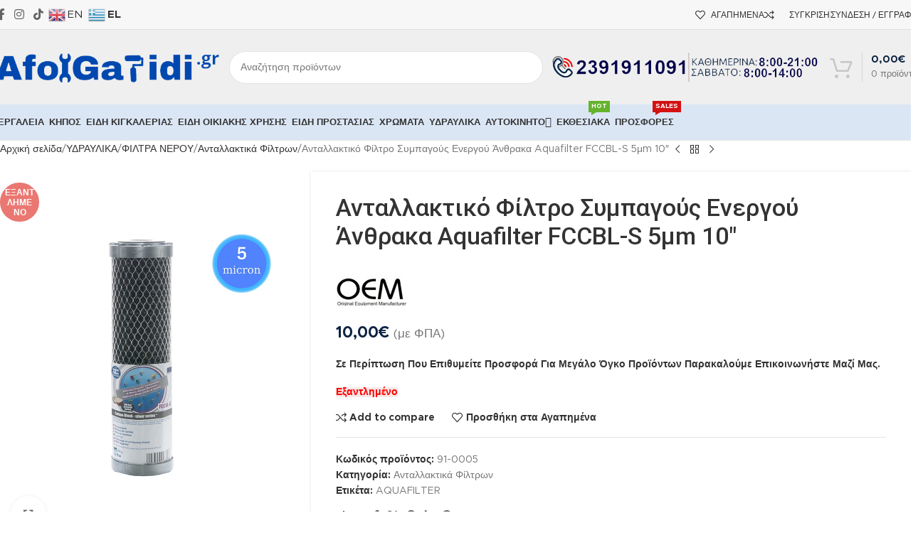

--- FILE ---
content_type: text/html; charset=UTF-8
request_url: https://afoigatidi.gr/product/antallaktiko-filtro-sympagoys-energoy-anthraka-aquafilter-fccbl-s-5mm-10/
body_size: 36929
content:
<!DOCTYPE html>
<html lang="el" prefix="og: https://ogp.me/ns#">
<head>
	<meta charset="UTF-8">
	<link rel="profile" href="https://gmpg.org/xfn/11">
	<link rel="pingback" href="https://afoigatidi.gr/xmlrpc.php">
		<style>img:is([sizes="auto" i], [sizes^="auto," i]) { contain-intrinsic-size: 3000px 1500px }</style>
	<script type="e645567379a433beaca08f44-text/javascript">window._wca = window._wca || [];</script>
<title>Ανταλλακτικό Φίλτρο Συμπαγούς Ενεργού Άνθρακα Aquafilter FCCBL-S 5μm 10″ | AfoiGatidi</title>
<meta name="description" content="Φίλτρο ενεργού άνθρακα υψηλής ποιότητας μεγέθους 10″ πυκνότητας 5micron της AQUAFILTER, Αποτελεσματικό στην αφαίρεση του χλωρίου, μείωση οργανικών και πτητικών ενώσεων VOCs καθώς και την μείωση Βαρέων μετάλλων.  Κατασκευάζεται στην Ευρώπη  Μοναδική φόρμουλα από Φυτικό Ενεργό Άνθρακα καρύδας, άνθρακα Bituminous και Ζεόλιθο   Τεχνολογία Μείωσης Βαρέων Μετάλλων   Πιστοποιημένα υλικά κατά NSF  Ταιριάζει σε όλες τις φιλτροθήκες μεγέθους 10″"/>
<meta name="robots" content="follow, index, max-snippet:-1, max-video-preview:-1, max-image-preview:large"/>
<link rel="canonical" href="https://afoigatidi.gr/product/antallaktiko-filtro-sympagoys-energoy-anthraka-aquafilter-fccbl-s-5mm-10/" />
<meta property="og:locale" content="el_GR" />
<meta property="og:type" content="product" />
<meta property="og:title" content="Ανταλλακτικό Φίλτρο Συμπαγούς Ενεργού Άνθρακα Aquafilter FCCBL-S 5μm 10″ | AfoiGatidi" />
<meta property="og:description" content="Φίλτρο ενεργού άνθρακα υψηλής ποιότητας μεγέθους 10″ πυκνότητας 5micron της AQUAFILTER, Αποτελεσματικό στην αφαίρεση του χλωρίου, μείωση οργανικών και πτητικών ενώσεων VOCs καθώς και την μείωση Βαρέων μετάλλων.  Κατασκευάζεται στην Ευρώπη  Μοναδική φόρμουλα από Φυτικό Ενεργό Άνθρακα καρύδας, άνθρακα Bituminous και Ζεόλιθο   Τεχνολογία Μείωσης Βαρέων Μετάλλων   Πιστοποιημένα υλικά κατά NSF  Ταιριάζει σε όλες τις φιλτροθήκες μεγέθους 10″" />
<meta property="og:url" content="https://afoigatidi.gr/product/antallaktiko-filtro-sympagoys-energoy-anthraka-aquafilter-fccbl-s-5mm-10/" />
<meta property="og:site_name" content="AfoiGatidi" />
<meta property="og:updated_time" content="2025-08-27T21:22:20+03:00" />
<meta property="og:image" content="https://afoigatidi.gr/axiglesh/2020/11/Ανταλλακτικό-Φίλτρο-Συμπαγούς-Ενεργού-Άνθρακα-Aquafilter.jpg" />
<meta property="og:image:secure_url" content="https://afoigatidi.gr/axiglesh/2020/11/Ανταλλακτικό-Φίλτρο-Συμπαγούς-Ενεργού-Άνθρακα-Aquafilter.jpg" />
<meta property="og:image:width" content="760" />
<meta property="og:image:height" content="1000" />
<meta property="og:image:alt" content=" Φίλτρο Συμπαγούς Ενεργού Άνθρακα Aquafilter" />
<meta property="og:image:type" content="image/jpeg" />
<meta property="product:price:amount" content="10.00" />
<meta property="product:price:currency" content="EUR" />
<meta name="twitter:card" content="summary_large_image" />
<meta name="twitter:title" content="Ανταλλακτικό Φίλτρο Συμπαγούς Ενεργού Άνθρακα Aquafilter FCCBL-S 5μm 10″ | AfoiGatidi" />
<meta name="twitter:description" content="Φίλτρο ενεργού άνθρακα υψηλής ποιότητας μεγέθους 10″ πυκνότητας 5micron της AQUAFILTER, Αποτελεσματικό στην αφαίρεση του χλωρίου, μείωση οργανικών και πτητικών ενώσεων VOCs καθώς και την μείωση Βαρέων μετάλλων.  Κατασκευάζεται στην Ευρώπη  Μοναδική φόρμουλα από Φυτικό Ενεργό Άνθρακα καρύδας, άνθρακα Bituminous και Ζεόλιθο   Τεχνολογία Μείωσης Βαρέων Μετάλλων   Πιστοποιημένα υλικά κατά NSF  Ταιριάζει σε όλες τις φιλτροθήκες μεγέθους 10″" />
<meta name="twitter:image" content="https://afoigatidi.gr/axiglesh/2020/11/Ανταλλακτικό-Φίλτρο-Συμπαγούς-Ενεργού-Άνθρακα-Aquafilter.jpg" />
<meta name="twitter:label1" content="Price" />
<meta name="twitter:data1" content="10,00&euro;" />
<meta name="twitter:label2" content="Availability" />
<meta name="twitter:data2" content="&lt;span&gt;Εξαντλημένο&lt;/span&gt;" />
<script type="application/ld+json" class="rank-math-schema">{"@context":"https://schema.org","@graph":[{"@type":"Place","@id":"https://afoigatidi.gr/#place","address":{"@type":"PostalAddress","streetAddress":"\u0395\u03b8\u03bd\u03b9\u03ba\u03ae\u03c2 \u0391\u03bd\u03c4\u03b9\u03c3\u03c4\u03ac\u03c3\u03b5\u03c9\u03c2 28 \u039a\u03bf\u03c5\u03c6\u03ac\u03bb\u03b9\u03b1","postalCode":"57100","addressCountry":"Greece"}},{"@type":["LocalBusiness","Organization"],"@id":"https://afoigatidi.gr/#organization","name":"AfoiGatidi","url":"https://afoigatidi.gr","sameAs":["https://www.facebook.com/afoigatidi"],"email":"info@afoigatidi.gr","address":{"@type":"PostalAddress","streetAddress":"\u0395\u03b8\u03bd\u03b9\u03ba\u03ae\u03c2 \u0391\u03bd\u03c4\u03b9\u03c3\u03c4\u03ac\u03c3\u03b5\u03c9\u03c2 28 \u039a\u03bf\u03c5\u03c6\u03ac\u03bb\u03b9\u03b1","postalCode":"57100","addressCountry":"Greece"},"logo":{"@type":"ImageObject","@id":"https://afoigatidi.gr/#logo","url":"https://afoigatidi.gr/axiglesh/2020/12/cropped-afoi-gatidi-favicon.png","contentUrl":"https://afoigatidi.gr/axiglesh/2020/12/cropped-afoi-gatidi-favicon.png","caption":"AfoiGatidi","inLanguage":"el","width":"512","height":"512"},"openingHours":["Monday,Tuesday 08:00-21:00","Wednesday 08:00-17:00","Thursday,Friday,Saturday 09:00-17:00"],"description":"\u03a4\u03b5\u03c7\u03bd\u03b9\u03ba\u03cc \u03ba\u03b1\u03c4\u03ac\u03c3\u03c4\u03b7\u03bc\u03b1 AfoiGatidi.gr \u0395\u03b4\u03ce \u03b8\u03b1 \u03b2\u03c1\u03b5\u03af\u03c4\u03b5 \u03b7\u03bb\u03b5\u03ba\u03c4\u03c1\u03b9\u03ba\u03ac \u03b5\u03c1\u03b3\u03b1\u03bb\u03b5\u03af\u03b1, \u0395\u03c1\u03b3\u03b1\u03bb\u03b5\u03af\u03b1 \u03a7\u03b5\u03b9\u03c1\u03cc\u03c2, \u0395\u03af\u03b4\u03b7 \u03a0\u03c1\u03bf\u03c3\u03c4\u03b1\u03c3\u03af\u03b1\u03c2, \u03a5\u03b4\u03c1\u03b1\u03c5\u03bb\u03b9\u03ba\u03ac \u03b5\u03af\u03b4\u03b7, \u039f\u03b9\u03ba\u03bf\u03b4\u03bf\u03bc\u03b9\u03ba\u03ac \u03a5\u03bb\u03b9\u03ba\u03ac,\r\n\u0393\u03ac\u03bd\u03c4\u03b9\u03b1, \u03c0\u03b1\u03c0\u03bf\u03cd\u03c4\u03c3\u03b9\u03b1 \u03b1\u03c3\u03c6\u03b1\u03bb\u03b5\u03af\u03b1\u03c2, \u03b5\u03af\u03b4\u03b7 \u03ba\u03ae\u03c0\u03bf\u03c5 \u03ba\u03b1\u03b9 \u03c0\u03bf\u03bb\u03bb\u03ac \u03ac\u03bb\u03bb\u03b1","location":{"@id":"https://afoigatidi.gr/#place"},"image":{"@id":"https://afoigatidi.gr/#logo"},"telephone":"2391911091"},{"@type":"WebSite","@id":"https://afoigatidi.gr/#website","url":"https://afoigatidi.gr","name":"AfoiGatidi","publisher":{"@id":"https://afoigatidi.gr/#organization"},"inLanguage":"el"},{"@type":"ImageObject","@id":"https://afoigatidi.gr/axiglesh/2020/11/\u0391\u03bd\u03c4\u03b1\u03bb\u03bb\u03b1\u03ba\u03c4\u03b9\u03ba\u03cc-\u03a6\u03af\u03bb\u03c4\u03c1\u03bf-\u03a3\u03c5\u03bc\u03c0\u03b1\u03b3\u03bf\u03cd\u03c2-\u0395\u03bd\u03b5\u03c1\u03b3\u03bf\u03cd-\u0386\u03bd\u03b8\u03c1\u03b1\u03ba\u03b1-Aquafilter.jpg","url":"https://afoigatidi.gr/axiglesh/2020/11/\u0391\u03bd\u03c4\u03b1\u03bb\u03bb\u03b1\u03ba\u03c4\u03b9\u03ba\u03cc-\u03a6\u03af\u03bb\u03c4\u03c1\u03bf-\u03a3\u03c5\u03bc\u03c0\u03b1\u03b3\u03bf\u03cd\u03c2-\u0395\u03bd\u03b5\u03c1\u03b3\u03bf\u03cd-\u0386\u03bd\u03b8\u03c1\u03b1\u03ba\u03b1-Aquafilter.jpg","width":"760","height":"1000","caption":" \u03a6\u03af\u03bb\u03c4\u03c1\u03bf \u03a3\u03c5\u03bc\u03c0\u03b1\u03b3\u03bf\u03cd\u03c2 \u0395\u03bd\u03b5\u03c1\u03b3\u03bf\u03cd \u0386\u03bd\u03b8\u03c1\u03b1\u03ba\u03b1 Aquafilter","inLanguage":"el"},{"@type":"ItemPage","@id":"https://afoigatidi.gr/product/antallaktiko-filtro-sympagoys-energoy-anthraka-aquafilter-fccbl-s-5mm-10/#webpage","url":"https://afoigatidi.gr/product/antallaktiko-filtro-sympagoys-energoy-anthraka-aquafilter-fccbl-s-5mm-10/","name":"\u0391\u03bd\u03c4\u03b1\u03bb\u03bb\u03b1\u03ba\u03c4\u03b9\u03ba\u03cc \u03a6\u03af\u03bb\u03c4\u03c1\u03bf \u03a3\u03c5\u03bc\u03c0\u03b1\u03b3\u03bf\u03cd\u03c2 \u0395\u03bd\u03b5\u03c1\u03b3\u03bf\u03cd \u0386\u03bd\u03b8\u03c1\u03b1\u03ba\u03b1 Aquafilter FCCBL-S 5\u03bcm 10\u2033 | AfoiGatidi","datePublished":"2020-11-13T13:47:07+02:00","dateModified":"2025-08-27T21:22:20+03:00","isPartOf":{"@id":"https://afoigatidi.gr/#website"},"primaryImageOfPage":{"@id":"https://afoigatidi.gr/axiglesh/2020/11/\u0391\u03bd\u03c4\u03b1\u03bb\u03bb\u03b1\u03ba\u03c4\u03b9\u03ba\u03cc-\u03a6\u03af\u03bb\u03c4\u03c1\u03bf-\u03a3\u03c5\u03bc\u03c0\u03b1\u03b3\u03bf\u03cd\u03c2-\u0395\u03bd\u03b5\u03c1\u03b3\u03bf\u03cd-\u0386\u03bd\u03b8\u03c1\u03b1\u03ba\u03b1-Aquafilter.jpg"},"inLanguage":"el"},{"@type":"Product","name":"\u0391\u03bd\u03c4\u03b1\u03bb\u03bb\u03b1\u03ba\u03c4\u03b9\u03ba\u03cc \u03a6\u03af\u03bb\u03c4\u03c1\u03bf \u03a3\u03c5\u03bc\u03c0\u03b1\u03b3\u03bf\u03cd\u03c2 \u0395\u03bd\u03b5\u03c1\u03b3\u03bf\u03cd \u0386\u03bd\u03b8\u03c1\u03b1\u03ba\u03b1 Aquafilter FCCBL-S 5\u03bcm 10\u2033 | AfoiGatidi","description":"\u03a6\u03af\u03bb\u03c4\u03c1\u03bf \u03b5\u03bd\u03b5\u03c1\u03b3\u03bf\u03cd \u03ac\u03bd\u03b8\u03c1\u03b1\u03ba\u03b1 \u03c5\u03c8\u03b7\u03bb\u03ae\u03c2 \u03c0\u03bf\u03b9\u03cc\u03c4\u03b7\u03c4\u03b1\u03c2 \u03bc\u03b5\u03b3\u03ad\u03b8\u03bf\u03c5\u03c2 10\u2033 \u03c0\u03c5\u03ba\u03bd\u03cc\u03c4\u03b7\u03c4\u03b1\u03c2 5micron \u03c4\u03b7\u03c2\u00a0AQUAFILTER,\u00a0\u0391\u03c0\u03bf\u03c4\u03b5\u03bb\u03b5\u03c3\u03bc\u03b1\u03c4\u03b9\u03ba\u03cc \u03c3\u03c4\u03b7\u03bd \u03b1\u03c6\u03b1\u03af\u03c1\u03b5\u03c3\u03b7 \u03c4\u03bf\u03c5 \u03c7\u03bb\u03c9\u03c1\u03af\u03bf\u03c5, \u03bc\u03b5\u03af\u03c9\u03c3\u03b7 \u03bf\u03c1\u03b3\u03b1\u03bd\u03b9\u03ba\u03ce\u03bd \u03ba\u03b1\u03b9 \u03c0\u03c4\u03b7\u03c4\u03b9\u03ba\u03ce\u03bd \u03b5\u03bd\u03ce\u03c3\u03b5\u03c9\u03bd VOCs \u03ba\u03b1\u03b8\u03ce\u03c2 \u03ba\u03b1\u03b9 \u03c4\u03b7\u03bd \u03bc\u03b5\u03af\u03c9\u03c3\u03b7 \u0392\u03b1\u03c1\u03ad\u03c9\u03bd \u03bc\u03b5\u03c4\u03ac\u03bb\u03bb\u03c9\u03bd. \u00a0\u039a\u03b1\u03c4\u03b1\u03c3\u03ba\u03b5\u03c5\u03ac\u03b6\u03b5\u03c4\u03b1\u03b9 \u03c3\u03c4\u03b7\u03bd \u0395\u03c5\u03c1\u03ce\u03c0\u03b7 \u00a0\u039c\u03bf\u03bd\u03b1\u03b4\u03b9\u03ba\u03ae \u03c6\u03cc\u03c1\u03bc\u03bf\u03c5\u03bb\u03b1 \u03b1\u03c0\u03cc \u03a6\u03c5\u03c4\u03b9\u03ba\u03cc \u0395\u03bd\u03b5\u03c1\u03b3\u03cc \u0386\u03bd\u03b8\u03c1\u03b1\u03ba\u03b1 \u03ba\u03b1\u03c1\u03cd\u03b4\u03b1\u03c2, \u03ac\u03bd\u03b8\u03c1\u03b1\u03ba\u03b1\u00a0Bituminous\u00a0\u03ba\u03b1\u03b9 \u0396\u03b5\u03cc\u03bb\u03b9\u03b8\u03bf\u00a0 \u00a0\u03a4\u03b5\u03c7\u03bd\u03bf\u03bb\u03bf\u03b3\u03af\u03b1 \u039c\u03b5\u03af\u03c9\u03c3\u03b7\u03c2 \u0392\u03b1\u03c1\u03ad\u03c9\u03bd \u039c\u03b5\u03c4\u03ac\u03bb\u03bb\u03c9\u03bd\u00a0 \u00a0\u03a0\u03b9\u03c3\u03c4\u03bf\u03c0\u03bf\u03b9\u03b7\u03bc\u03ad\u03bd\u03b1 \u03c5\u03bb\u03b9\u03ba\u03ac \u03ba\u03b1\u03c4\u03ac NSF \u00a0\u03a4\u03b1\u03b9\u03c1\u03b9\u03ac\u03b6\u03b5\u03b9 \u03c3\u03b5 \u03cc\u03bb\u03b5\u03c2 \u03c4\u03b9\u03c2 \u03c6\u03b9\u03bb\u03c4\u03c1\u03bf\u03b8\u03ae\u03ba\u03b5\u03c2 \u03bc\u03b5\u03b3\u03ad\u03b8\u03bf\u03c5\u03c2 10\u2033","sku":"91-0005","category":"\u03a5\u0394\u03a1\u0391\u03a5\u039b\u0399\u039a\u0391 &gt; \u03a6\u0399\u039b\u03a4\u03a1\u0391 \u039d\u0395\u03a1\u039f\u03a5 &gt; \u0391\u03bd\u03c4\u03b1\u03bb\u03bb\u03b1\u03ba\u03c4\u03b9\u03ba\u03ac \u03a6\u03af\u03bb\u03c4\u03c1\u03c9\u03bd","mainEntityOfPage":{"@id":"https://afoigatidi.gr/product/antallaktiko-filtro-sympagoys-energoy-anthraka-aquafilter-fccbl-s-5mm-10/#webpage"},"weight":{"@type":"QuantitativeValue","unitCode":"KGM","value":"0.44"},"image":[{"@type":"ImageObject","url":"https://afoigatidi.gr/axiglesh/2020/11/\u0391\u03bd\u03c4\u03b1\u03bb\u03bb\u03b1\u03ba\u03c4\u03b9\u03ba\u03cc-\u03a6\u03af\u03bb\u03c4\u03c1\u03bf-\u03a3\u03c5\u03bc\u03c0\u03b1\u03b3\u03bf\u03cd\u03c2-\u0395\u03bd\u03b5\u03c1\u03b3\u03bf\u03cd-\u0386\u03bd\u03b8\u03c1\u03b1\u03ba\u03b1-Aquafilter.jpg","height":"1000","width":"760"}],"offers":{"@type":"Offer","price":"10.00","priceCurrency":"EUR","priceValidUntil":"2027-12-31","availability":"https://schema.org/OutOfStock","itemCondition":"NewCondition","url":"https://afoigatidi.gr/product/antallaktiko-filtro-sympagoys-energoy-anthraka-aquafilter-fccbl-s-5mm-10/","seller":{"@type":"Organization","@id":"https://afoigatidi.gr/","name":"AfoiGatidi","url":"https://afoigatidi.gr","logo":"https://afoigatidi.gr/axiglesh/2020/12/cropped-afoi-gatidi-favicon.png"},"priceSpecification":{"price":"10.00","priceCurrency":"EUR","valueAddedTaxIncluded":"true"}},"@id":"https://afoigatidi.gr/product/antallaktiko-filtro-sympagoys-energoy-anthraka-aquafilter-fccbl-s-5mm-10/#richSnippet"}]}</script>
<link rel='dns-prefetch' href='//stats.wp.com' />
<link rel='dns-prefetch' href='//www.googletagmanager.com' />
<link rel='dns-prefetch' href='//fonts.googleapis.com' />
<link rel='preconnect' href='//c0.wp.com' />
<link rel="alternate" type="application/rss+xml" title="Ροή RSS &raquo; AfoiGatidi" href="https://afoigatidi.gr/feed/" />
<link rel="alternate" type="application/rss+xml" title="Ροή Σχολίων &raquo; AfoiGatidi" href="https://afoigatidi.gr/comments/feed/" />
<link rel='stylesheet' id='wp-block-library-css' href='https://c0.wp.com/c/6.8.3/wp-includes/css/dist/block-library/style.min.css' type='text/css' media='all' />
<style id='safe-svg-svg-icon-style-inline-css' type='text/css'>
.safe-svg-cover{text-align:center}.safe-svg-cover .safe-svg-inside{display:inline-block;max-width:100%}.safe-svg-cover svg{fill:currentColor;height:100%;max-height:100%;max-width:100%;width:100%}
</style>
<link rel='stylesheet' id='mediaelement-css' href='https://c0.wp.com/c/6.8.3/wp-includes/js/mediaelement/mediaelementplayer-legacy.min.css' type='text/css' media='all' />
<link rel='stylesheet' id='wp-mediaelement-css' href='https://c0.wp.com/c/6.8.3/wp-includes/js/mediaelement/wp-mediaelement.min.css' type='text/css' media='all' />
<style id='jetpack-sharing-buttons-style-inline-css' type='text/css'>
.jetpack-sharing-buttons__services-list{display:flex;flex-direction:row;flex-wrap:wrap;gap:0;list-style-type:none;margin:5px;padding:0}.jetpack-sharing-buttons__services-list.has-small-icon-size{font-size:12px}.jetpack-sharing-buttons__services-list.has-normal-icon-size{font-size:16px}.jetpack-sharing-buttons__services-list.has-large-icon-size{font-size:24px}.jetpack-sharing-buttons__services-list.has-huge-icon-size{font-size:36px}@media print{.jetpack-sharing-buttons__services-list{display:none!important}}.editor-styles-wrapper .wp-block-jetpack-sharing-buttons{gap:0;padding-inline-start:0}ul.jetpack-sharing-buttons__services-list.has-background{padding:1.25em 2.375em}
</style>
<style id='global-styles-inline-css' type='text/css'>
:root{--wp--preset--aspect-ratio--square: 1;--wp--preset--aspect-ratio--4-3: 4/3;--wp--preset--aspect-ratio--3-4: 3/4;--wp--preset--aspect-ratio--3-2: 3/2;--wp--preset--aspect-ratio--2-3: 2/3;--wp--preset--aspect-ratio--16-9: 16/9;--wp--preset--aspect-ratio--9-16: 9/16;--wp--preset--color--black: #000000;--wp--preset--color--cyan-bluish-gray: #abb8c3;--wp--preset--color--white: #ffffff;--wp--preset--color--pale-pink: #f78da7;--wp--preset--color--vivid-red: #cf2e2e;--wp--preset--color--luminous-vivid-orange: #ff6900;--wp--preset--color--luminous-vivid-amber: #fcb900;--wp--preset--color--light-green-cyan: #7bdcb5;--wp--preset--color--vivid-green-cyan: #00d084;--wp--preset--color--pale-cyan-blue: #8ed1fc;--wp--preset--color--vivid-cyan-blue: #0693e3;--wp--preset--color--vivid-purple: #9b51e0;--wp--preset--gradient--vivid-cyan-blue-to-vivid-purple: linear-gradient(135deg,rgba(6,147,227,1) 0%,rgb(155,81,224) 100%);--wp--preset--gradient--light-green-cyan-to-vivid-green-cyan: linear-gradient(135deg,rgb(122,220,180) 0%,rgb(0,208,130) 100%);--wp--preset--gradient--luminous-vivid-amber-to-luminous-vivid-orange: linear-gradient(135deg,rgba(252,185,0,1) 0%,rgba(255,105,0,1) 100%);--wp--preset--gradient--luminous-vivid-orange-to-vivid-red: linear-gradient(135deg,rgba(255,105,0,1) 0%,rgb(207,46,46) 100%);--wp--preset--gradient--very-light-gray-to-cyan-bluish-gray: linear-gradient(135deg,rgb(238,238,238) 0%,rgb(169,184,195) 100%);--wp--preset--gradient--cool-to-warm-spectrum: linear-gradient(135deg,rgb(74,234,220) 0%,rgb(151,120,209) 20%,rgb(207,42,186) 40%,rgb(238,44,130) 60%,rgb(251,105,98) 80%,rgb(254,248,76) 100%);--wp--preset--gradient--blush-light-purple: linear-gradient(135deg,rgb(255,206,236) 0%,rgb(152,150,240) 100%);--wp--preset--gradient--blush-bordeaux: linear-gradient(135deg,rgb(254,205,165) 0%,rgb(254,45,45) 50%,rgb(107,0,62) 100%);--wp--preset--gradient--luminous-dusk: linear-gradient(135deg,rgb(255,203,112) 0%,rgb(199,81,192) 50%,rgb(65,88,208) 100%);--wp--preset--gradient--pale-ocean: linear-gradient(135deg,rgb(255,245,203) 0%,rgb(182,227,212) 50%,rgb(51,167,181) 100%);--wp--preset--gradient--electric-grass: linear-gradient(135deg,rgb(202,248,128) 0%,rgb(113,206,126) 100%);--wp--preset--gradient--midnight: linear-gradient(135deg,rgb(2,3,129) 0%,rgb(40,116,252) 100%);--wp--preset--font-size--small: 13px;--wp--preset--font-size--medium: 20px;--wp--preset--font-size--large: 36px;--wp--preset--font-size--x-large: 42px;--wp--preset--spacing--20: 0.44rem;--wp--preset--spacing--30: 0.67rem;--wp--preset--spacing--40: 1rem;--wp--preset--spacing--50: 1.5rem;--wp--preset--spacing--60: 2.25rem;--wp--preset--spacing--70: 3.38rem;--wp--preset--spacing--80: 5.06rem;--wp--preset--shadow--natural: 6px 6px 9px rgba(0, 0, 0, 0.2);--wp--preset--shadow--deep: 12px 12px 50px rgba(0, 0, 0, 0.4);--wp--preset--shadow--sharp: 6px 6px 0px rgba(0, 0, 0, 0.2);--wp--preset--shadow--outlined: 6px 6px 0px -3px rgba(255, 255, 255, 1), 6px 6px rgba(0, 0, 0, 1);--wp--preset--shadow--crisp: 6px 6px 0px rgba(0, 0, 0, 1);}:where(body) { margin: 0; }.wp-site-blocks > .alignleft { float: left; margin-right: 2em; }.wp-site-blocks > .alignright { float: right; margin-left: 2em; }.wp-site-blocks > .aligncenter { justify-content: center; margin-left: auto; margin-right: auto; }:where(.is-layout-flex){gap: 0.5em;}:where(.is-layout-grid){gap: 0.5em;}.is-layout-flow > .alignleft{float: left;margin-inline-start: 0;margin-inline-end: 2em;}.is-layout-flow > .alignright{float: right;margin-inline-start: 2em;margin-inline-end: 0;}.is-layout-flow > .aligncenter{margin-left: auto !important;margin-right: auto !important;}.is-layout-constrained > .alignleft{float: left;margin-inline-start: 0;margin-inline-end: 2em;}.is-layout-constrained > .alignright{float: right;margin-inline-start: 2em;margin-inline-end: 0;}.is-layout-constrained > .aligncenter{margin-left: auto !important;margin-right: auto !important;}.is-layout-constrained > :where(:not(.alignleft):not(.alignright):not(.alignfull)){margin-left: auto !important;margin-right: auto !important;}body .is-layout-flex{display: flex;}.is-layout-flex{flex-wrap: wrap;align-items: center;}.is-layout-flex > :is(*, div){margin: 0;}body .is-layout-grid{display: grid;}.is-layout-grid > :is(*, div){margin: 0;}body{padding-top: 0px;padding-right: 0px;padding-bottom: 0px;padding-left: 0px;}a:where(:not(.wp-element-button)){text-decoration: none;}:root :where(.wp-element-button, .wp-block-button__link){background-color: #32373c;border-width: 0;color: #fff;font-family: inherit;font-size: inherit;line-height: inherit;padding: calc(0.667em + 2px) calc(1.333em + 2px);text-decoration: none;}.has-black-color{color: var(--wp--preset--color--black) !important;}.has-cyan-bluish-gray-color{color: var(--wp--preset--color--cyan-bluish-gray) !important;}.has-white-color{color: var(--wp--preset--color--white) !important;}.has-pale-pink-color{color: var(--wp--preset--color--pale-pink) !important;}.has-vivid-red-color{color: var(--wp--preset--color--vivid-red) !important;}.has-luminous-vivid-orange-color{color: var(--wp--preset--color--luminous-vivid-orange) !important;}.has-luminous-vivid-amber-color{color: var(--wp--preset--color--luminous-vivid-amber) !important;}.has-light-green-cyan-color{color: var(--wp--preset--color--light-green-cyan) !important;}.has-vivid-green-cyan-color{color: var(--wp--preset--color--vivid-green-cyan) !important;}.has-pale-cyan-blue-color{color: var(--wp--preset--color--pale-cyan-blue) !important;}.has-vivid-cyan-blue-color{color: var(--wp--preset--color--vivid-cyan-blue) !important;}.has-vivid-purple-color{color: var(--wp--preset--color--vivid-purple) !important;}.has-black-background-color{background-color: var(--wp--preset--color--black) !important;}.has-cyan-bluish-gray-background-color{background-color: var(--wp--preset--color--cyan-bluish-gray) !important;}.has-white-background-color{background-color: var(--wp--preset--color--white) !important;}.has-pale-pink-background-color{background-color: var(--wp--preset--color--pale-pink) !important;}.has-vivid-red-background-color{background-color: var(--wp--preset--color--vivid-red) !important;}.has-luminous-vivid-orange-background-color{background-color: var(--wp--preset--color--luminous-vivid-orange) !important;}.has-luminous-vivid-amber-background-color{background-color: var(--wp--preset--color--luminous-vivid-amber) !important;}.has-light-green-cyan-background-color{background-color: var(--wp--preset--color--light-green-cyan) !important;}.has-vivid-green-cyan-background-color{background-color: var(--wp--preset--color--vivid-green-cyan) !important;}.has-pale-cyan-blue-background-color{background-color: var(--wp--preset--color--pale-cyan-blue) !important;}.has-vivid-cyan-blue-background-color{background-color: var(--wp--preset--color--vivid-cyan-blue) !important;}.has-vivid-purple-background-color{background-color: var(--wp--preset--color--vivid-purple) !important;}.has-black-border-color{border-color: var(--wp--preset--color--black) !important;}.has-cyan-bluish-gray-border-color{border-color: var(--wp--preset--color--cyan-bluish-gray) !important;}.has-white-border-color{border-color: var(--wp--preset--color--white) !important;}.has-pale-pink-border-color{border-color: var(--wp--preset--color--pale-pink) !important;}.has-vivid-red-border-color{border-color: var(--wp--preset--color--vivid-red) !important;}.has-luminous-vivid-orange-border-color{border-color: var(--wp--preset--color--luminous-vivid-orange) !important;}.has-luminous-vivid-amber-border-color{border-color: var(--wp--preset--color--luminous-vivid-amber) !important;}.has-light-green-cyan-border-color{border-color: var(--wp--preset--color--light-green-cyan) !important;}.has-vivid-green-cyan-border-color{border-color: var(--wp--preset--color--vivid-green-cyan) !important;}.has-pale-cyan-blue-border-color{border-color: var(--wp--preset--color--pale-cyan-blue) !important;}.has-vivid-cyan-blue-border-color{border-color: var(--wp--preset--color--vivid-cyan-blue) !important;}.has-vivid-purple-border-color{border-color: var(--wp--preset--color--vivid-purple) !important;}.has-vivid-cyan-blue-to-vivid-purple-gradient-background{background: var(--wp--preset--gradient--vivid-cyan-blue-to-vivid-purple) !important;}.has-light-green-cyan-to-vivid-green-cyan-gradient-background{background: var(--wp--preset--gradient--light-green-cyan-to-vivid-green-cyan) !important;}.has-luminous-vivid-amber-to-luminous-vivid-orange-gradient-background{background: var(--wp--preset--gradient--luminous-vivid-amber-to-luminous-vivid-orange) !important;}.has-luminous-vivid-orange-to-vivid-red-gradient-background{background: var(--wp--preset--gradient--luminous-vivid-orange-to-vivid-red) !important;}.has-very-light-gray-to-cyan-bluish-gray-gradient-background{background: var(--wp--preset--gradient--very-light-gray-to-cyan-bluish-gray) !important;}.has-cool-to-warm-spectrum-gradient-background{background: var(--wp--preset--gradient--cool-to-warm-spectrum) !important;}.has-blush-light-purple-gradient-background{background: var(--wp--preset--gradient--blush-light-purple) !important;}.has-blush-bordeaux-gradient-background{background: var(--wp--preset--gradient--blush-bordeaux) !important;}.has-luminous-dusk-gradient-background{background: var(--wp--preset--gradient--luminous-dusk) !important;}.has-pale-ocean-gradient-background{background: var(--wp--preset--gradient--pale-ocean) !important;}.has-electric-grass-gradient-background{background: var(--wp--preset--gradient--electric-grass) !important;}.has-midnight-gradient-background{background: var(--wp--preset--gradient--midnight) !important;}.has-small-font-size{font-size: var(--wp--preset--font-size--small) !important;}.has-medium-font-size{font-size: var(--wp--preset--font-size--medium) !important;}.has-large-font-size{font-size: var(--wp--preset--font-size--large) !important;}.has-x-large-font-size{font-size: var(--wp--preset--font-size--x-large) !important;}
:where(.wp-block-post-template.is-layout-flex){gap: 1.25em;}:where(.wp-block-post-template.is-layout-grid){gap: 1.25em;}
:where(.wp-block-columns.is-layout-flex){gap: 2em;}:where(.wp-block-columns.is-layout-grid){gap: 2em;}
:root :where(.wp-block-pullquote){font-size: 1.5em;line-height: 1.6;}
</style>
<link rel='stylesheet' id='mailerlite_forms.css-css' href='https://afoigatidi.gr/vihignum/official-mailerlite-sign-up-forms/assets/css/mailerlite_forms.css?ver=1.7.13' type='text/css' media='all' />
<style id='woocommerce-inline-inline-css' type='text/css'>
.woocommerce form .form-row .required { visibility: visible; }
</style>
<link rel='stylesheet' id='pwb-styles-frontend-css' href='https://afoigatidi.gr/vihignum/perfect-woocommerce-brands/build/frontend/css/style.css?ver=3.5.9' type='text/css' media='all' />
<link rel='stylesheet' id='js_composer_front-css' href='https://afoigatidi.gr/vihignum/js_composer/assets/css/js_composer.min.css?ver=7.5' type='text/css' media='all' />
<link rel='stylesheet' id='wd-style-base-css' href='https://afoigatidi.gr/oazoatev/css/parts/base.min.css?ver=8.2.7' type='text/css' media='all' />
<link rel='stylesheet' id='wd-helpers-wpb-elem-css' href='https://afoigatidi.gr/oazoatev/css/parts/helpers-wpb-elem.min.css?ver=8.2.7' type='text/css' media='all' />
<link rel='stylesheet' id='wd-revolution-slider-css' href='https://afoigatidi.gr/oazoatev/css/parts/int-rev-slider.min.css?ver=8.2.7' type='text/css' media='all' />
<link rel='stylesheet' id='wd-wpbakery-base-css' href='https://afoigatidi.gr/oazoatev/css/parts/int-wpb-base.min.css?ver=8.2.7' type='text/css' media='all' />
<link rel='stylesheet' id='wd-wpbakery-base-deprecated-css' href='https://afoigatidi.gr/oazoatev/css/parts/int-wpb-base-deprecated.min.css?ver=8.2.7' type='text/css' media='all' />
<link rel='stylesheet' id='wd-int-wordfence-css' href='https://afoigatidi.gr/oazoatev/css/parts/int-wordfence.min.css?ver=8.2.7' type='text/css' media='all' />
<link rel='stylesheet' id='wd-woocommerce-base-css' href='https://afoigatidi.gr/oazoatev/css/parts/woocommerce-base.min.css?ver=8.2.7' type='text/css' media='all' />
<link rel='stylesheet' id='wd-mod-star-rating-css' href='https://afoigatidi.gr/oazoatev/css/parts/mod-star-rating.min.css?ver=8.2.7' type='text/css' media='all' />
<link rel='stylesheet' id='wd-woocommerce-block-notices-css' href='https://afoigatidi.gr/oazoatev/css/parts/woo-mod-block-notices.min.css?ver=8.2.7' type='text/css' media='all' />
<link rel='stylesheet' id='wd-woo-mod-quantity-css' href='https://afoigatidi.gr/oazoatev/css/parts/woo-mod-quantity.min.css?ver=8.2.7' type='text/css' media='all' />
<link rel='stylesheet' id='wd-woo-single-prod-el-base-css' href='https://afoigatidi.gr/oazoatev/css/parts/woo-single-prod-el-base.min.css?ver=8.2.7' type='text/css' media='all' />
<link rel='stylesheet' id='wd-woo-mod-stock-status-css' href='https://afoigatidi.gr/oazoatev/css/parts/woo-mod-stock-status.min.css?ver=8.2.7' type='text/css' media='all' />
<link rel='stylesheet' id='wd-woo-mod-shop-attributes-css' href='https://afoigatidi.gr/oazoatev/css/parts/woo-mod-shop-attributes.min.css?ver=8.2.7' type='text/css' media='all' />
<link rel='stylesheet' id='wd-wp-blocks-css' href='https://afoigatidi.gr/oazoatev/css/parts/wp-blocks.min.css?ver=8.2.7' type='text/css' media='all' />
<link rel='stylesheet' id='child-style-css' href='https://afoigatidi.gr/alooghih/style.css?ver=8.2.7' type='text/css' media='all' />
<link rel='stylesheet' id='wd-header-base-css' href='https://afoigatidi.gr/oazoatev/css/parts/header-base.min.css?ver=8.2.7' type='text/css' media='all' />
<link rel='stylesheet' id='wd-mod-tools-css' href='https://afoigatidi.gr/oazoatev/css/parts/mod-tools.min.css?ver=8.2.7' type='text/css' media='all' />
<link rel='stylesheet' id='wd-header-elements-base-css' href='https://afoigatidi.gr/oazoatev/css/parts/header-el-base.min.css?ver=8.2.7' type='text/css' media='all' />
<link rel='stylesheet' id='wd-social-icons-css' href='https://afoigatidi.gr/oazoatev/css/parts/el-social-icons.min.css?ver=8.2.7' type='text/css' media='all' />
<link rel='stylesheet' id='wd-woo-mod-login-form-css' href='https://afoigatidi.gr/oazoatev/css/parts/woo-mod-login-form.min.css?ver=8.2.7' type='text/css' media='all' />
<link rel='stylesheet' id='wd-header-my-account-css' href='https://afoigatidi.gr/oazoatev/css/parts/header-el-my-account.min.css?ver=8.2.7' type='text/css' media='all' />
<link rel='stylesheet' id='wd-header-search-css' href='https://afoigatidi.gr/oazoatev/css/parts/header-el-search.min.css?ver=8.2.7' type='text/css' media='all' />
<link rel='stylesheet' id='wd-header-search-form-css' href='https://afoigatidi.gr/oazoatev/css/parts/header-el-search-form.min.css?ver=8.2.7' type='text/css' media='all' />
<link rel='stylesheet' id='wd-wd-search-form-css' href='https://afoigatidi.gr/oazoatev/css/parts/wd-search-form.min.css?ver=8.2.7' type='text/css' media='all' />
<link rel='stylesheet' id='wd-wd-search-results-css' href='https://afoigatidi.gr/oazoatev/css/parts/wd-search-results.min.css?ver=8.2.7' type='text/css' media='all' />
<link rel='stylesheet' id='wd-wd-search-dropdown-css' href='https://afoigatidi.gr/oazoatev/css/parts/wd-search-dropdown.min.css?ver=8.2.7' type='text/css' media='all' />
<link rel='stylesheet' id='wd-header-cart-design-3-css' href='https://afoigatidi.gr/oazoatev/css/parts/header-el-cart-design-3.min.css?ver=8.2.7' type='text/css' media='all' />
<link rel='stylesheet' id='wd-header-cart-side-css' href='https://afoigatidi.gr/oazoatev/css/parts/header-el-cart-side.min.css?ver=8.2.7' type='text/css' media='all' />
<link rel='stylesheet' id='wd-header-cart-css' href='https://afoigatidi.gr/oazoatev/css/parts/header-el-cart.min.css?ver=8.2.7' type='text/css' media='all' />
<link rel='stylesheet' id='wd-widget-shopping-cart-css' href='https://afoigatidi.gr/oazoatev/css/parts/woo-widget-shopping-cart.min.css?ver=8.2.7' type='text/css' media='all' />
<link rel='stylesheet' id='wd-widget-product-list-css' href='https://afoigatidi.gr/oazoatev/css/parts/woo-widget-product-list.min.css?ver=8.2.7' type='text/css' media='all' />
<link rel='stylesheet' id='wd-header-mobile-nav-dropdown-css' href='https://afoigatidi.gr/oazoatev/css/parts/header-el-mobile-nav-dropdown.min.css?ver=8.2.7' type='text/css' media='all' />
<link rel='stylesheet' id='wd-mod-nav-menu-label-css' href='https://afoigatidi.gr/oazoatev/css/parts/mod-nav-menu-label.min.css?ver=8.2.7' type='text/css' media='all' />
<link rel='stylesheet' id='wd-page-title-css' href='https://afoigatidi.gr/oazoatev/css/parts/page-title.min.css?ver=8.2.7' type='text/css' media='all' />
<link rel='stylesheet' id='wd-woo-single-prod-predefined-css' href='https://afoigatidi.gr/oazoatev/css/parts/woo-single-prod-predefined.min.css?ver=8.2.7' type='text/css' media='all' />
<link rel='stylesheet' id='wd-woo-single-prod-and-quick-view-predefined-css' href='https://afoigatidi.gr/oazoatev/css/parts/woo-single-prod-and-quick-view-predefined.min.css?ver=8.2.7' type='text/css' media='all' />
<link rel='stylesheet' id='wd-woo-single-prod-el-tabs-predefined-css' href='https://afoigatidi.gr/oazoatev/css/parts/woo-single-prod-el-tabs-predefined.min.css?ver=8.2.7' type='text/css' media='all' />
<link rel='stylesheet' id='wd-woo-single-prod-opt-base-css' href='https://afoigatidi.gr/oazoatev/css/parts/woo-single-prod-opt-base.min.css?ver=8.2.7' type='text/css' media='all' />
<link rel='stylesheet' id='wd-woo-single-prod-el-navigation-css' href='https://afoigatidi.gr/oazoatev/css/parts/woo-single-prod-el-navigation.min.css?ver=8.2.7' type='text/css' media='all' />
<link rel='stylesheet' id='wd-woo-single-prod-el-gallery-css' href='https://afoigatidi.gr/oazoatev/css/parts/woo-single-prod-el-gallery.min.css?ver=8.2.7' type='text/css' media='all' />
<link rel='stylesheet' id='wd-woo-single-prod-el-gallery-opt-thumb-left-desktop-css' href='https://afoigatidi.gr/oazoatev/css/parts/woo-single-prod-el-gallery-opt-thumb-left-desktop.min.css?ver=8.2.7' type='text/css' media='all' />
<link rel='stylesheet' id='wd-swiper-css' href='https://afoigatidi.gr/oazoatev/css/parts/lib-swiper.min.css?ver=8.2.7' type='text/css' media='all' />
<link rel='stylesheet' id='wd-woo-mod-product-labels-css' href='https://afoigatidi.gr/oazoatev/css/parts/woo-mod-product-labels.min.css?ver=8.2.7' type='text/css' media='all' />
<link rel='stylesheet' id='wd-woo-mod-product-labels-round-css' href='https://afoigatidi.gr/oazoatev/css/parts/woo-mod-product-labels-round.min.css?ver=8.2.7' type='text/css' media='all' />
<link rel='stylesheet' id='wd-swiper-arrows-css' href='https://afoigatidi.gr/oazoatev/css/parts/lib-swiper-arrows.min.css?ver=8.2.7' type='text/css' media='all' />
<link rel='stylesheet' id='wd-photoswipe-css' href='https://afoigatidi.gr/oazoatev/css/parts/lib-photoswipe.min.css?ver=8.2.7' type='text/css' media='all' />
<link rel='stylesheet' id='wd-woo-mod-product-info-css' href='https://afoigatidi.gr/oazoatev/css/parts/woo-mod-product-info.min.css?ver=8.2.7' type='text/css' media='all' />
<link rel='stylesheet' id='wd-woo-opt-visits-count-css' href='https://afoigatidi.gr/oazoatev/css/parts/woo-opt-visits-count.min.css?ver=8.2.7' type='text/css' media='all' />
<link rel='stylesheet' id='wd-tabs-css' href='https://afoigatidi.gr/oazoatev/css/parts/el-tabs.min.css?ver=8.2.7' type='text/css' media='all' />
<link rel='stylesheet' id='wd-woo-single-prod-el-tabs-opt-layout-tabs-css' href='https://afoigatidi.gr/oazoatev/css/parts/woo-single-prod-el-tabs-opt-layout-tabs.min.css?ver=8.2.7' type='text/css' media='all' />
<link rel='stylesheet' id='wd-accordion-css' href='https://afoigatidi.gr/oazoatev/css/parts/el-accordion.min.css?ver=8.2.7' type='text/css' media='all' />
<link rel='stylesheet' id='wd-accordion-elem-wpb-css' href='https://afoigatidi.gr/oazoatev/css/parts/el-accordion-wpb-elem.min.css?ver=8.2.7' type='text/css' media='all' />
<link rel='stylesheet' id='wd-image-gallery-css' href='https://afoigatidi.gr/oazoatev/css/parts/el-gallery.min.css?ver=8.2.7' type='text/css' media='all' />
<link rel='stylesheet' id='wd-section-title-css' href='https://afoigatidi.gr/oazoatev/css/parts/el-section-title.min.css?ver=8.2.7' type='text/css' media='all' />
<link rel='stylesheet' id='wd-mod-highlighted-text-css' href='https://afoigatidi.gr/oazoatev/css/parts/mod-highlighted-text.min.css?ver=8.2.7' type='text/css' media='all' />
<link rel='stylesheet' id='wd-product-loop-css' href='https://afoigatidi.gr/oazoatev/css/parts/woo-product-loop.min.css?ver=8.2.7' type='text/css' media='all' />
<link rel='stylesheet' id='wd-product-loop-quick-css' href='https://afoigatidi.gr/oazoatev/css/parts/woo-product-loop-quick.min.css?ver=8.2.7' type='text/css' media='all' />
<link rel='stylesheet' id='wd-woo-mod-add-btn-replace-css' href='https://afoigatidi.gr/oazoatev/css/parts/woo-mod-add-btn-replace.min.css?ver=8.2.7' type='text/css' media='all' />
<link rel='stylesheet' id='wd-woo-opt-stretch-cont-css' href='https://afoigatidi.gr/oazoatev/css/parts/woo-opt-stretch-cont.min.css?ver=8.2.7' type='text/css' media='all' />
<link rel='stylesheet' id='wd-swiper-pagin-css' href='https://afoigatidi.gr/oazoatev/css/parts/lib-swiper-pagin.min.css?ver=8.2.7' type='text/css' media='all' />
<link rel='stylesheet' id='wd-footer-base-css' href='https://afoigatidi.gr/oazoatev/css/parts/footer-base.min.css?ver=8.2.7' type='text/css' media='all' />
<link rel='stylesheet' id='wd-text-block-css' href='https://afoigatidi.gr/oazoatev/css/parts/el-text-block.min.css?ver=8.2.7' type='text/css' media='all' />
<link rel='stylesheet' id='wd-info-box-css' href='https://afoigatidi.gr/oazoatev/css/parts/el-info-box.min.css?ver=8.2.7' type='text/css' media='all' />
<link rel='stylesheet' id='wd-scroll-top-css' href='https://afoigatidi.gr/oazoatev/css/parts/opt-scrolltotop.min.css?ver=8.2.7' type='text/css' media='all' />
<link rel='stylesheet' id='wd-header-my-account-sidebar-css' href='https://afoigatidi.gr/oazoatev/css/parts/header-el-my-account-sidebar.min.css?ver=8.2.7' type='text/css' media='all' />
<link rel='stylesheet' id='wd-mfp-popup-css' href='https://afoigatidi.gr/oazoatev/css/parts/lib-magnific-popup.min.css?ver=8.2.7' type='text/css' media='all' />
<link rel='stylesheet' id='wd-cookies-popup-css' href='https://afoigatidi.gr/oazoatev/css/parts/opt-cookies.min.css?ver=8.2.7' type='text/css' media='all' />
<link rel='stylesheet' id='wd-sticky-add-to-cart-css' href='https://afoigatidi.gr/oazoatev/css/parts/woo-opt-sticky-add-to-cart.min.css?ver=8.2.7' type='text/css' media='all' />
<link rel='stylesheet' id='wd-bottom-toolbar-css' href='https://afoigatidi.gr/oazoatev/css/parts/opt-bottom-toolbar.min.css?ver=8.2.7' type='text/css' media='all' />
<link rel='stylesheet' id='xts-style-theme_settings_default-css' href='https://afoigatidi.gr/axiglesh/2025/08/xts-theme_settings_default-1755512972.css?ver=8.2.7' type='text/css' media='all' />
<link rel='stylesheet' id='xts-google-fonts-css' href='https://fonts.googleapis.com/css?family=Roboto%3A400%2C600%2C500&#038;ver=8.2.7' type='text/css' media='all' />
<script type="e645567379a433beaca08f44-text/javascript" src="https://c0.wp.com/c/6.8.3/wp-includes/js/jquery/jquery.min.js" id="jquery-core-js"></script>
<script type="e645567379a433beaca08f44-text/javascript" src="https://c0.wp.com/c/6.8.3/wp-includes/js/jquery/jquery-migrate.min.js" id="jquery-migrate-js"></script>
<script type="e645567379a433beaca08f44-text/javascript" src="https://c0.wp.com/p/woocommerce/10.0.5/assets/js/jquery-blockui/jquery.blockUI.min.js" id="jquery-blockui-js" data-wp-strategy="defer"></script>
<script type="e645567379a433beaca08f44-text/javascript" id="wc-add-to-cart-js-extra">
/* <![CDATA[ */
var wc_add_to_cart_params = {"ajax_url":"\/wp-admin\/admin-ajax.php","wc_ajax_url":"\/?wc-ajax=%%endpoint%%","i18n_view_cart":"\u039a\u03b1\u03bb\u03ac\u03b8\u03b9","cart_url":"https:\/\/afoigatidi.gr\/cart\/","is_cart":"","cart_redirect_after_add":"no"};
/* ]]> */
</script>
<script type="e645567379a433beaca08f44-text/javascript" src="https://c0.wp.com/p/woocommerce/10.0.5/assets/js/frontend/add-to-cart.min.js" id="wc-add-to-cart-js" data-wp-strategy="defer"></script>
<script type="e645567379a433beaca08f44-text/javascript" src="https://c0.wp.com/p/woocommerce/10.0.5/assets/js/zoom/jquery.zoom.min.js" id="zoom-js" defer="defer" data-wp-strategy="defer"></script>
<script type="e645567379a433beaca08f44-text/javascript" id="wc-single-product-js-extra">
/* <![CDATA[ */
var wc_single_product_params = {"i18n_required_rating_text":"\u03a0\u03b1\u03c1\u03b1\u03ba\u03b1\u03bb\u03bf\u03cd\u03bc\u03b5, \u03b5\u03c0\u03b9\u03bb\u03ad\u03be\u03c4\u03b5 \u03bc\u03af\u03b1 \u03b2\u03b1\u03b8\u03bc\u03bf\u03bb\u03bf\u03b3\u03af\u03b1","i18n_rating_options":["1 \u03b1\u03c0\u03cc 5 \u03b1\u03c3\u03c4\u03ad\u03c1\u03b9\u03b1","2 \u03b1\u03c0\u03cc 5 \u03b1\u03c3\u03c4\u03ad\u03c1\u03b9\u03b1","3 \u03b1\u03c0\u03cc 5 \u03b1\u03c3\u03c4\u03ad\u03c1\u03b9\u03b1","4 \u03b1\u03c0\u03cc 5 \u03b1\u03c3\u03c4\u03ad\u03c1\u03b9\u03b1","5 \u03b1\u03c0\u03cc 5 \u03b1\u03c3\u03c4\u03ad\u03c1\u03b9\u03b1"],"i18n_product_gallery_trigger_text":"View full-screen image gallery","review_rating_required":"yes","flexslider":{"rtl":false,"animation":"slide","smoothHeight":true,"directionNav":false,"controlNav":"thumbnails","slideshow":false,"animationSpeed":500,"animationLoop":false,"allowOneSlide":false},"zoom_enabled":"","zoom_options":[],"photoswipe_enabled":"","photoswipe_options":{"shareEl":false,"closeOnScroll":false,"history":false,"hideAnimationDuration":0,"showAnimationDuration":0},"flexslider_enabled":""};
/* ]]> */
</script>
<script type="e645567379a433beaca08f44-text/javascript" src="https://c0.wp.com/p/woocommerce/10.0.5/assets/js/frontend/single-product.min.js" id="wc-single-product-js" defer="defer" data-wp-strategy="defer"></script>
<script type="e645567379a433beaca08f44-text/javascript" src="https://c0.wp.com/p/woocommerce/10.0.5/assets/js/js-cookie/js.cookie.min.js" id="js-cookie-js" defer="defer" data-wp-strategy="defer"></script>
<script type="e645567379a433beaca08f44-text/javascript" id="woocommerce-js-extra">
/* <![CDATA[ */
var woocommerce_params = {"ajax_url":"\/wp-admin\/admin-ajax.php","wc_ajax_url":"\/?wc-ajax=%%endpoint%%","i18n_password_show":"\u0395\u03bc\u03c6\u03ac\u03bd\u03b9\u03c3\u03b7 \u03c3\u03c5\u03bd\u03b8\u03b7\u03bc\u03b1\u03c4\u03b9\u03ba\u03bf\u03cd","i18n_password_hide":"\u0391\u03c0\u03cc\u03ba\u03c1\u03c5\u03c8\u03b7 \u03c3\u03c5\u03bd\u03b8\u03b7\u03bc\u03b1\u03c4\u03b9\u03ba\u03bf\u03cd"};
/* ]]> */
</script>
<script type="e645567379a433beaca08f44-text/javascript" src="https://c0.wp.com/p/woocommerce/10.0.5/assets/js/frontend/woocommerce.min.js" id="woocommerce-js" defer="defer" data-wp-strategy="defer"></script>
<script type="e645567379a433beaca08f44-text/javascript" src="https://afoigatidi.gr/vihignum/js_composer/assets/js/vendors/woocommerce-add-to-cart.js?ver=7.5" id="vc_woocommerce-add-to-cart-js-js"></script>
<script type="e645567379a433beaca08f44-text/javascript" src="https://stats.wp.com/s-202603.js" id="woocommerce-analytics-js" defer="defer" data-wp-strategy="defer"></script>
<script type="e645567379a433beaca08f44-text/javascript" src="https://www.googletagmanager.com/gtag/js?id=GT-NN6NJV9" id="google_gtagjs-js" async></script>
<script type="e645567379a433beaca08f44-text/javascript" id="google_gtagjs-js-after">
/* <![CDATA[ */
window.dataLayer = window.dataLayer || [];function gtag(){dataLayer.push(arguments);}
gtag("set","linker",{"domains":["afoigatidi.gr"]});
gtag("js", new Date());
gtag("set", "developer_id.dZTNiMT", true);
gtag("config", "GT-NN6NJV9");
/* ]]> */
</script>
<script type="e645567379a433beaca08f44-text/javascript" src="https://afoigatidi.gr/oazoatev/js/libs/device.min.js?ver=8.2.7" id="wd-device-library-js"></script>
<script type="e645567379a433beaca08f44-text/javascript" src="https://afoigatidi.gr/oazoatev/js/scripts/global/scrollBar.min.js?ver=8.2.7" id="wd-scrollbar-js"></script>
<script type="e645567379a433beaca08f44-text/javascript"></script><link rel="https://api.w.org/" href="https://afoigatidi.gr/wp-json/" /><link rel="alternate" title="JSON" type="application/json" href="https://afoigatidi.gr/wp-json/wp/v2/product/26581" /><link rel="EditURI" type="application/rsd+xml" title="RSD" href="https://afoigatidi.gr/xmlrpc.php?rsd" />
<link rel='shortlink' href='https://afoigatidi.gr/?p=26581' />
<link rel="alternate" title="oEmbed (JSON)" type="application/json+oembed" href="https://afoigatidi.gr/wp-json/oembed/1.0/embed?url=https%3A%2F%2Fafoigatidi.gr%2Fproduct%2Fantallaktiko-filtro-sympagoys-energoy-anthraka-aquafilter-fccbl-s-5mm-10%2F" />
<link rel="alternate" title="oEmbed (XML)" type="text/xml+oembed" href="https://afoigatidi.gr/wp-json/oembed/1.0/embed?url=https%3A%2F%2Fafoigatidi.gr%2Fproduct%2Fantallaktiko-filtro-sympagoys-energoy-anthraka-aquafilter-fccbl-s-5mm-10%2F&#038;format=xml" />
        
        <script type="e645567379a433beaca08f44-text/javascript">
            (function(w,d,e,u,f,l,n){w[f]=w[f]||function(){(w[f].q=w[f].q||[])
                .push(arguments);},l=d.createElement(e),l.async=1,l.src=u,
                n=d.getElementsByTagName(e)[0],n.parentNode.insertBefore(l,n);})
            (window,document,'script','https://assets.mailerlite.com/js/universal.js','ml');
            ml('account', '1242091');
            ml('enablePopups', true);
        </script>
        
        <style id="woo-custom-stock-status" data-wcss-ver="1.6.5" >.woocommerce div.product .woo-custom-stock-status.in_stock_color { color: #77a464 !important; font-size: inherit }.woo-custom-stock-status.in_stock_color { color: #77a464 !important; font-size: inherit }.wc-block-components-product-badge{display:none!important;}ul .in_stock_color,ul.products .in_stock_color, li.wc-block-grid__product .in_stock_color { color: #77a464 !important; font-size: inherit }.woocommerce-table__product-name .in_stock_color { color: #77a464 !important; font-size: inherit }p.in_stock_color { color: #77a464 !important; font-size: inherit }.woocommerce div.product .wc-block-components-product-price .woo-custom-stock-status{font-size:16px}.woocommerce div.product .woo-custom-stock-status.only_s_left_in_stock_color { color: #77a464 !important; font-size: inherit }.woo-custom-stock-status.only_s_left_in_stock_color { color: #77a464 !important; font-size: inherit }.wc-block-components-product-badge{display:none!important;}ul .only_s_left_in_stock_color,ul.products .only_s_left_in_stock_color, li.wc-block-grid__product .only_s_left_in_stock_color { color: #77a464 !important; font-size: inherit }.woocommerce-table__product-name .only_s_left_in_stock_color { color: #77a464 !important; font-size: inherit }p.only_s_left_in_stock_color { color: #77a464 !important; font-size: inherit }.woocommerce div.product .wc-block-components-product-price .woo-custom-stock-status{font-size:16px}.woocommerce div.product .woo-custom-stock-status.can_be_backordered_color { color: #ebd150 !important; font-size: inherit }.woo-custom-stock-status.can_be_backordered_color { color: #ebd150 !important; font-size: inherit }.wc-block-components-product-badge{display:none!important;}ul .can_be_backordered_color,ul.products .can_be_backordered_color, li.wc-block-grid__product .can_be_backordered_color { color: #ebd150 !important; font-size: inherit }.woocommerce-table__product-name .can_be_backordered_color { color: #ebd150 !important; font-size: inherit }p.can_be_backordered_color { color: #ebd150 !important; font-size: inherit }.woocommerce div.product .wc-block-components-product-price .woo-custom-stock-status{font-size:16px}.woocommerce div.product .woo-custom-stock-status.s_in_stock_color { color: #77a464 !important; font-size: inherit }.woo-custom-stock-status.s_in_stock_color { color: #77a464 !important; font-size: inherit }.wc-block-components-product-badge{display:none!important;}ul .s_in_stock_color,ul.products .s_in_stock_color, li.wc-block-grid__product .s_in_stock_color { color: #77a464 !important; font-size: inherit }.woocommerce-table__product-name .s_in_stock_color { color: #77a464 !important; font-size: inherit }p.s_in_stock_color { color: #77a464 !important; font-size: inherit }.woocommerce div.product .wc-block-components-product-price .woo-custom-stock-status{font-size:16px}.woocommerce div.product .woo-custom-stock-status.available_on_backorder_color { color: #ebd150 !important; font-size: inherit }.woo-custom-stock-status.available_on_backorder_color { color: #ebd150 !important; font-size: inherit }.wc-block-components-product-badge{display:none!important;}ul .available_on_backorder_color,ul.products .available_on_backorder_color, li.wc-block-grid__product .available_on_backorder_color { color: #ebd150 !important; font-size: inherit }.woocommerce-table__product-name .available_on_backorder_color { color: #ebd150 !important; font-size: inherit }p.available_on_backorder_color { color: #ebd150 !important; font-size: inherit }.woocommerce div.product .wc-block-components-product-price .woo-custom-stock-status{font-size:16px}.woocommerce div.product .woo-custom-stock-status.out_of_stock_color { color: #ff0000 !important; font-size: inherit }.woo-custom-stock-status.out_of_stock_color { color: #ff0000 !important; font-size: inherit }.wc-block-components-product-badge{display:none!important;}ul .out_of_stock_color,ul.products .out_of_stock_color, li.wc-block-grid__product .out_of_stock_color { color: #ff0000 !important; font-size: inherit }.woocommerce-table__product-name .out_of_stock_color { color: #ff0000 !important; font-size: inherit }p.out_of_stock_color { color: #ff0000 !important; font-size: inherit }.woocommerce div.product .wc-block-components-product-price .woo-custom-stock-status{font-size:16px}.woocommerce div.product .woo-custom-stock-status.grouped_product_stock_status_color { color: #77a464 !important; font-size: inherit }.woo-custom-stock-status.grouped_product_stock_status_color { color: #77a464 !important; font-size: inherit }.wc-block-components-product-badge{display:none!important;}ul .grouped_product_stock_status_color,ul.products .grouped_product_stock_status_color, li.wc-block-grid__product .grouped_product_stock_status_color { color: #77a464 !important; font-size: inherit }.woocommerce-table__product-name .grouped_product_stock_status_color { color: #77a464 !important; font-size: inherit }p.grouped_product_stock_status_color { color: #77a464 !important; font-size: inherit }.woocommerce div.product .wc-block-components-product-price .woo-custom-stock-status{font-size:16px}.wd-product-stock.stock{display:none}.woocommerce-variation-price:not(:empty)+.woocommerce-variation-availability { margin-left: 0px; }.woocommerce-variation-price{
		        display:block!important}.woocommerce-variation-availability{
		        display:block!important}</style><script type="e645567379a433beaca08f44-text/javascript"></script>	<style>img#wpstats{display:none}</style>
		
<meta name="google-site-verification" content="gHQwQkdblrodzyep2-wGgrt1hwpnuj_t6rc4ch-Ris8" />
					<meta name="viewport" content="width=device-width, initial-scale=1.0, maximum-scale=1.0, user-scalable=no">
										<noscript><style>.woocommerce-product-gallery{ opacity: 1 !important; }</style></noscript>
				<script type="e645567379a433beaca08f44-text/javascript">
				!function(f,b,e,v,n,t,s){if(f.fbq)return;n=f.fbq=function(){n.callMethod?
					n.callMethod.apply(n,arguments):n.queue.push(arguments)};if(!f._fbq)f._fbq=n;
					n.push=n;n.loaded=!0;n.version='2.0';n.queue=[];t=b.createElement(e);t.async=!0;
					t.src=v;s=b.getElementsByTagName(e)[0];s.parentNode.insertBefore(t,s)}(window,
					document,'script','https://connect.facebook.net/en_US/fbevents.js');
			</script>
			
			<script type="e645567379a433beaca08f44-text/javascript">
				fbq('init', '2752076601729877', {}, {
    "agent": "woocommerce_1-10.0.5-3.5.5"
});
				document.addEventListener( 'DOMContentLoaded', function() {
					// Insert placeholder for events injected when a product is added to the cart through AJAX.
					document.body.insertAdjacentHTML( 'beforeend', '<div class=\"wc-facebook-pixel-event-placeholder\"></div>' );
				}, false );
			</script>
			
			
<script type="e645567379a433beaca08f44-text/javascript">
/* <![CDATA[ */
			( function( w, d, s, l, i ) {
				w[l] = w[l] || [];
				w[l].push( {'gtm.start': new Date().getTime(), event: 'gtm.js'} );
				var f = d.getElementsByTagName( s )[0],
					j = d.createElement( s ), dl = l != 'dataLayer' ? '&l=' + l : '';
				j.async = true;
				j.src = 'https://www.googletagmanager.com/gtm.js?id=' + i + dl;
				f.parentNode.insertBefore( j, f );
			} )( window, document, 'script', 'dataLayer', 'GTM-KNMZQXTX' );
			
/* ]]> */
</script>
<link rel="icon" href="https://afoigatidi.gr/axiglesh/2020/12/cropped-afoi-gatidi-favicon-50x50.png" sizes="32x32" />
<link rel="icon" href="https://afoigatidi.gr/axiglesh/2020/12/cropped-afoi-gatidi-favicon-300x300.png" sizes="192x192" />
<link rel="apple-touch-icon" href="https://afoigatidi.gr/axiglesh/2020/12/cropped-afoi-gatidi-favicon-300x300.png" />
<meta name="msapplication-TileImage" content="https://afoigatidi.gr/axiglesh/2020/12/cropped-afoi-gatidi-favicon-300x300.png" />
<script type="e645567379a433beaca08f44-text/javascript">function setREVStartSize(e){
			//window.requestAnimationFrame(function() {
				window.RSIW = window.RSIW===undefined ? window.innerWidth : window.RSIW;
				window.RSIH = window.RSIH===undefined ? window.innerHeight : window.RSIH;
				try {
					var pw = document.getElementById(e.c).parentNode.offsetWidth,
						newh;
					pw = pw===0 || isNaN(pw) || (e.l=="fullwidth" || e.layout=="fullwidth") ? window.RSIW : pw;
					e.tabw = e.tabw===undefined ? 0 : parseInt(e.tabw);
					e.thumbw = e.thumbw===undefined ? 0 : parseInt(e.thumbw);
					e.tabh = e.tabh===undefined ? 0 : parseInt(e.tabh);
					e.thumbh = e.thumbh===undefined ? 0 : parseInt(e.thumbh);
					e.tabhide = e.tabhide===undefined ? 0 : parseInt(e.tabhide);
					e.thumbhide = e.thumbhide===undefined ? 0 : parseInt(e.thumbhide);
					e.mh = e.mh===undefined || e.mh=="" || e.mh==="auto" ? 0 : parseInt(e.mh,0);
					if(e.layout==="fullscreen" || e.l==="fullscreen")
						newh = Math.max(e.mh,window.RSIH);
					else{
						e.gw = Array.isArray(e.gw) ? e.gw : [e.gw];
						for (var i in e.rl) if (e.gw[i]===undefined || e.gw[i]===0) e.gw[i] = e.gw[i-1];
						e.gh = e.el===undefined || e.el==="" || (Array.isArray(e.el) && e.el.length==0)? e.gh : e.el;
						e.gh = Array.isArray(e.gh) ? e.gh : [e.gh];
						for (var i in e.rl) if (e.gh[i]===undefined || e.gh[i]===0) e.gh[i] = e.gh[i-1];
											
						var nl = new Array(e.rl.length),
							ix = 0,
							sl;
						e.tabw = e.tabhide>=pw ? 0 : e.tabw;
						e.thumbw = e.thumbhide>=pw ? 0 : e.thumbw;
						e.tabh = e.tabhide>=pw ? 0 : e.tabh;
						e.thumbh = e.thumbhide>=pw ? 0 : e.thumbh;
						for (var i in e.rl) nl[i] = e.rl[i]<window.RSIW ? 0 : e.rl[i];
						sl = nl[0];
						for (var i in nl) if (sl>nl[i] && nl[i]>0) { sl = nl[i]; ix=i;}
						var m = pw>(e.gw[ix]+e.tabw+e.thumbw) ? 1 : (pw-(e.tabw+e.thumbw)) / (e.gw[ix]);
						newh =  (e.gh[ix] * m) + (e.tabh + e.thumbh);
					}
					var el = document.getElementById(e.c);
					if (el!==null && el) el.style.height = newh+"px";
					el = document.getElementById(e.c+"_wrapper");
					if (el!==null && el) {
						el.style.height = newh+"px";
						el.style.display = "block";
					}
				} catch(e){
					console.log("Failure at Presize of Slider:" + e)
				}
			//});
		  };</script>
<style>
		
		</style><noscript><style> .wpb_animate_when_almost_visible { opacity: 1; }</style></noscript>			<style id="wd-style-header_646537-css" data-type="wd-style-header_646537">
				:root{
	--wd-top-bar-h: 41px;
	--wd-top-bar-sm-h: .00001px;
	--wd-top-bar-sticky-h: .00001px;
	--wd-top-bar-brd-w: 1px;
	--wd-header-general-h: 105px;
	--wd-header-general-sm-h: 60px;
	--wd-header-general-sticky-h: 90px;
	--wd-header-general-brd-w: .00001px;
	--wd-header-bottom-h: 50px;
	--wd-header-bottom-sm-h: 50px;
	--wd-header-bottom-sticky-h: 52px;
	--wd-header-bottom-brd-w: 1px;
	--wd-header-clone-h: .00001px;
	--wd-header-brd-w: calc(var(--wd-top-bar-brd-w) + var(--wd-header-general-brd-w) + var(--wd-header-bottom-brd-w));
	--wd-header-h: calc(var(--wd-top-bar-h) + var(--wd-header-general-h) + var(--wd-header-bottom-h) + var(--wd-header-brd-w));
	--wd-header-sticky-h: calc(var(--wd-top-bar-sticky-h) + var(--wd-header-general-sticky-h) + var(--wd-header-bottom-sticky-h) + var(--wd-header-clone-h) + var(--wd-header-brd-w));
	--wd-header-sm-h: calc(var(--wd-top-bar-sm-h) + var(--wd-header-general-sm-h) + var(--wd-header-bottom-sm-h) + var(--wd-header-brd-w));
}
.whb-top-bar .wd-dropdown {
	margin-top: 0.5px;
}
.whb-top-bar .wd-dropdown:after {
	height: 10.5px;
}
.whb-sticked .whb-general-header .wd-dropdown:not(.sub-sub-menu) {
	margin-top: 25px;
}
.whb-sticked .whb-general-header .wd-dropdown:not(.sub-sub-menu):after {
	height: 35px;
}
:root:has(.whb-top-bar.whb-border-boxed) {
	--wd-top-bar-brd-w: .00001px;
}
@media (max-width: 1024px) {
:root:has(.whb-top-bar.whb-hidden-mobile) {
	--wd-top-bar-brd-w: .00001px;
}
}
:root:has(.whb-header-bottom.whb-border-boxed) {
	--wd-header-bottom-brd-w: .00001px;
}
@media (max-width: 1024px) {
:root:has(.whb-header-bottom.whb-hidden-mobile) {
	--wd-header-bottom-brd-w: .00001px;
}
}
.whb-header-bottom .wd-dropdown {
	margin-top: 5px;
}
.whb-header-bottom .wd-dropdown:after {
	height: 15px;
}
.whb-sticked .whb-header-bottom .wd-dropdown:not(.sub-sub-menu) {
	margin-top: 6px;
}
.whb-sticked .whb-header-bottom .wd-dropdown:not(.sub-sub-menu):after {
	height: 16px;
}
		
.whb-top-bar {
	background-color: rgba(247, 247, 247, 1);border-color: rgba(129, 129, 120, 0.2);border-bottom-width: 1px;border-bottom-style: solid;
}
.whb-9x1ytaxq7aphtb3npidp form.searchform {
	--wd-form-height: 46px;
}
.whb-general-header {
	background-color: rgba(239, 239, 239, 1);border-bottom-width: 0px;border-bottom-style: solid;
}
.whb-d30yh8dd5o506t3l4hyt form.searchform {
	--wd-form-height: 42px;
}
.whb-header-bottom {
	background-color: rgba(219, 230, 245, 1);border-color: rgba(230, 230, 230, 1);border-bottom-width: 1px;border-bottom-style: solid;
}
			</style>
			</head>
<body class="wp-singular product-template-default single single-product postid-26581 wp-theme-woodmart wp-child-theme-woodmart-child theme-woodmart woocommerce woocommerce-page woocommerce-no-js wrapper-custom  categories-accordion-on woodmart-ajax-shop-on sticky-toolbar-on wd-sticky-btn-on wpb-js-composer js-comp-ver-7.5 vc_responsive">
					
		<noscript>
			<iframe src="https://www.googletagmanager.com/ns.html?id=GTM-KNMZQXTX" height="0" width="0" style="display:none;visibility:hidden"></iframe>
		</noscript>
		
		<script type="e645567379a433beaca08f44-text/javascript" id="wd-flicker-fix">// Flicker fix.</script>	
	
	<div class="wd-page-wrapper website-wrapper">
									<header class="whb-header whb-header_646537 whb-sticky-shadow whb-scroll-slide whb-sticky-real">
					<div class="whb-main-header">
	
<div class="whb-row whb-top-bar whb-not-sticky-row whb-with-bg whb-border-fullwidth whb-color-dark whb-hidden-mobile whb-flex-flex-middle">
	<div class="container">
		<div class="whb-flex-row whb-top-bar-inner">
			<div class="whb-column whb-col-left whb-column5 whb-visible-lg">
				<div
						class=" wd-social-icons  wd-style-default social-follow wd-shape-circle  whb-632tj59a8xn1s2e4jk61 color-scheme-dark text-center">
				
				
									<a rel="noopener noreferrer nofollow" href="https://www.facebook.com/afoigatidi" target="_blank" class=" wd-social-icon social-facebook" aria-label="Facebook social link">
						<span class="wd-icon"></span>
											</a>
				
				
				
				
									<a rel="noopener noreferrer nofollow" href="https://www.instagram.com/afoigatidi/" target="_blank" class=" wd-social-icon social-instagram" aria-label="Instagram social link">
						<span class="wd-icon"></span>
											</a>
				
				
				
				
				
				
				
				
				
				
				
				
				
				
				
				
				
									<a rel="noopener noreferrer nofollow" href="https://www.tiktok.com/@afoigatidi.gr" target="_blank" class=" wd-social-icon social-tiktok" aria-label="TikTok social link">
						<span class="wd-icon"></span>
											</a>
				
				
				
				
				
			</div>
		
<div class="wd-header-text reset-last-child whb-j5q32cjnk68o9ln2ad2g"><div class="gtranslate_wrapper" id="gt-wrapper-71910354"></div></div>
</div>
<div class="whb-column whb-col-center whb-column6 whb-visible-lg whb-empty-column">
	</div>
<div class="whb-column whb-col-right whb-column7 whb-visible-lg">
	
<div class="wd-header-wishlist wd-tools-element wd-style-text wd-design-2 whb-a22wdkiy3r40yw2paskq" title="My Wishlist">
	<a href="https://afoigatidi.gr/wishlist-2/" title="Wishlist products">
		
			<span class="wd-tools-icon">
				
							</span>
			<span class="wd-tools-text">
				Αγαπημένα			</span>
			</a>
</div>
<div class="wd-header-compare wd-tools-element wd-style-text wd-with-count wd-design-2 whb-z71sozotxn0s5a0nfm7a">
	<a href="https://afoigatidi.gr/compare/" title="Compare products">
		
			<span class="wd-tools-icon">
				
									<span class="wd-tools-count">0</span>
							</span>
			<span class="wd-tools-text">
				Σύγκριση			</span>
			</a>
	</div>
<div class="wd-header-divider wd-full-height whb-aik22afewdiur23h71ba"></div>
<div class="wd-header-my-account wd-tools-element wd-event-hover wd-with-username wd-design-1 wd-account-style-text login-side-opener whb-vssfpylqqax9pvkfnxoz">
			<a href="https://afoigatidi.gr/my-account/" title="Ο λογαριασμός μου">
			
				<span class="wd-tools-icon">
									</span>
				<span class="wd-tools-text">
				ΣΥΝΔΕΣΗ / ΕΓΓΡΑΦΗ			</span>
					</a>
			</div>
</div>
<div class="whb-column whb-col-mobile whb-column_mobile1 whb-hidden-lg whb-empty-column">
	</div>
		</div>
	</div>
</div>
<div class="whb-row whb-general-header whb-sticky-row whb-with-bg whb-without-border whb-color-dark whb-flex-flex-middle">
	<div class="container">
		<div class="whb-flex-row whb-general-header-inner">
			<div class="whb-column whb-col-left whb-column8 whb-visible-lg">
	<div class="site-logo whb-gs8bcnxektjsro21n657">
	<a href="https://afoigatidi.gr/" class="wd-logo wd-main-logo" rel="home" aria-label="Site logo">
		<img src="https://afoigatidi.gr/axiglesh/2021/10/LOGO_AFOIGATIDI-1.png" alt="AfoiGatidi" style="max-width: 322px;" loading="lazy" />	</a>
	</div>
</div>
<div class="whb-column whb-col-center whb-column9 whb-visible-lg">
	
<div class="whb-space-element whb-r1zs6mpgi6bmsbvwzszd " style="width:10px;"></div>
<div class="wd-search-form  wd-header-search-form wd-display-form whb-9x1ytaxq7aphtb3npidp">
<form role="search" method="get" class="searchform  wd-style-with-bg woodmart-ajax-search" action="https://afoigatidi.gr/"  data-thumbnail="1" data-price="1" data-post_type="product" data-count="20" data-sku="0" data-symbols_count="3" data-include_cat_search="no" autocomplete="off">
	<input type="text" class="s" placeholder="Αναζήτηση προϊόντων" value="" name="s" aria-label="Search" title="Αναζήτηση προϊόντων" required/>
	<input type="hidden" name="post_type" value="product">
	<span class="wd-clear-search wd-hide"></span>
	
	<button type="submit" class="searchsubmit">
		<span>
			Search		</span>
			</button>
</form>
	<div class="wd-search-results-wrapper">
		<div class="wd-search-results wd-dropdown-results wd-dropdown wd-scroll">
			<div class="wd-scroll-content">
				
				
							</div>
		</div>
	</div>
</div>
<div class="whb-space-element whb-bl9ba3piar26qqnzgblk " style="width:10px;"></div>
</div>
<div class="whb-column whb-col-right whb-column10 whb-visible-lg">
	<div class="site-logo whb-l6sjpt0bwtd2jdb53qor">
	<a href="https://afoigatidi.gr/" class="wd-logo wd-main-logo" rel="home" aria-label="Site logo">
		<img src="https://afoigatidi.gr/axiglesh/2021/10/telll.png" alt="AfoiGatidi" style="max-width: 394px;" loading="lazy" />	</a>
	</div>
<div class="wd-header-cart wd-tools-element wd-design-3 cart-widget-opener whb-nedhm962r512y1xz9j06">
	<a href="https://afoigatidi.gr/cart/" title="ΚΑΛΑΘΙ ΑΓΟΡΩΝ">
		
			<span class="wd-tools-icon">
											</span>
			<span class="wd-tools-text">
											<span class="wd-cart-number wd-tools-count">0 <span>προϊόντα</span></span>
						
										<span class="wd-cart-subtotal"><span class="woocommerce-Price-amount amount"><bdi>0,00<span class="woocommerce-Price-currencySymbol">&euro;</span></bdi></span></span>
					</span>
			</a>
	</div>
</div>
<div class="whb-column whb-mobile-left whb-column_mobile2 whb-hidden-lg">
	<div class="wd-tools-element wd-header-mobile-nav wd-style-text wd-design-1 whb-g1k0m1tib7raxrwkm1t3">
	<a href="#" rel="nofollow" aria-label="Open mobile menu">
		
		<span class="wd-tools-icon">
					</span>
		<span class="wd-tools-text">Menu</span>
			</a>
</div></div>
<div class="whb-column whb-mobile-center whb-column_mobile3 whb-hidden-lg">
	<div class="site-logo whb-lt7vdqgaccmapftzurvt">
	<a href="https://afoigatidi.gr/" class="wd-logo wd-main-logo" rel="home" aria-label="Site logo">
		<img src="https://afoigatidi.gr/axiglesh/2021/10/LOGO_AFOIGATIDI-1.png" alt="AfoiGatidi" style="max-width: 179px;" loading="lazy" />	</a>
	</div>
</div>
<div class="whb-column whb-mobile-right whb-column_mobile4 whb-hidden-lg">
	
<div class="wd-header-cart wd-tools-element wd-design-5 cart-widget-opener whb-trk5sfmvib0ch1s1qbtc">
	<a href="https://afoigatidi.gr/cart/" title="ΚΑΛΑΘΙ ΑΓΟΡΩΝ">
		
			<span class="wd-tools-icon">
															<span class="wd-cart-number wd-tools-count">0 <span>προϊόντα</span></span>
									</span>
			<span class="wd-tools-text">
				
										<span class="wd-cart-subtotal"><span class="woocommerce-Price-amount amount"><bdi>0,00<span class="woocommerce-Price-currencySymbol">&euro;</span></bdi></span></span>
					</span>
			</a>
	</div>
</div>
		</div>
	</div>
</div>
<div class="whb-row whb-header-bottom whb-sticky-row whb-with-bg whb-border-fullwidth whb-color-dark whb-flex-flex-middle">
	<div class="container">
		<div class="whb-flex-row whb-header-bottom-inner">
			<div class="whb-column whb-col-left whb-column11 whb-visible-lg whb-empty-column">
	</div>
<div class="whb-column whb-col-center whb-column12 whb-visible-lg">
	
<div class="wd-header-nav wd-header-secondary-nav whb-pqvgen6paaziz06defxl text-left" role="navigation" aria-label="Secondary navigation">
	<ul id="menu-menu_afoigatidi" class="menu wd-nav wd-nav-secondary wd-style-default wd-gap-s"><li id="menu-item-31492" class="menu-item menu-item-type-taxonomy menu-item-object-product_cat menu-item-31492 item-level-0 menu-simple-dropdown wd-event-hover" ><a href="https://afoigatidi.gr/product-category/ergaleia/" class="woodmart-nav-link"><span class="wd-nav-icon fa fa-fas fa-tools"></span><span class="nav-link-text">ΕΡΓΑΛΕΙΑ</span></a></li>
<li id="menu-item-31488" class="menu-item menu-item-type-taxonomy menu-item-object-product_cat menu-item-31488 item-level-0 menu-simple-dropdown wd-event-hover" ><a href="https://afoigatidi.gr/product-category/ergaleia-kipoy/" class="woodmart-nav-link"><span class="wd-nav-icon fa fa-fas fa-hammer"></span><span class="nav-link-text">ΚΗΠΟΣ</span></a></li>
<li id="menu-item-31493" class="menu-item menu-item-type-taxonomy menu-item-object-product_cat menu-item-31493 item-level-0 menu-simple-dropdown wd-event-hover" ><a href="https://afoigatidi.gr/product-category/eidi-kigkalerias/" class="woodmart-nav-link"><span class="wd-nav-icon fa fa-fas fa-key"></span><span class="nav-link-text">ΕΙΔΗ ΚΙΓΚΑΛΕΡΙΑΣ</span></a></li>
<li id="menu-item-31494" class="menu-item menu-item-type-taxonomy menu-item-object-product_cat menu-item-31494 item-level-0 menu-simple-dropdown wd-event-hover" ><a href="https://afoigatidi.gr/product-category/eidi-oikiakis-chrisis/" class="woodmart-nav-link"><span class="wd-nav-icon fa fa-fas fa-home"></span><span class="nav-link-text">ΕΙΔΗ ΟΙΚΙΑΚΗΣ ΧΡΗΣΗΣ</span></a></li>
<li id="menu-item-31562" class="menu-item menu-item-type-taxonomy menu-item-object-product_cat menu-item-31562 item-level-0 menu-simple-dropdown wd-event-hover" ><a href="https://afoigatidi.gr/product-category/eidh-prostasias-ergazomenwn/" class="woodmart-nav-link"><span class="wd-nav-icon fa fa-fas fa-mitten"></span><span class="nav-link-text">Είδη Προστασίας</span></a></li>
<li id="menu-item-31495" class="menu-item menu-item-type-taxonomy menu-item-object-product_cat menu-item-31495 item-level-0 menu-simple-dropdown wd-event-hover" ><a href="https://afoigatidi.gr/product-category/chromata/" class="woodmart-nav-link"><span class="wd-nav-icon fa fa-fas fa-paint-roller"></span><span class="nav-link-text">ΧΡΩΜΑΤΑ</span></a></li>
<li id="menu-item-31530" class="menu-item menu-item-type-taxonomy menu-item-object-product_cat current-product-ancestor menu-item-31530 item-level-0 menu-simple-dropdown wd-event-hover" ><a href="https://afoigatidi.gr/product-category/ydraylika/" class="woodmart-nav-link"><span class="wd-nav-icon fa fa-fas fa-shower"></span><span class="nav-link-text">ΥΔΡΑΥΛΙΚΑ</span></a></li>
<li id="menu-item-31765" class="menu-item menu-item-type-taxonomy menu-item-object-product_cat menu-item-31765 item-level-0 menu-simple-dropdown wd-event-hover" ><a href="https://afoigatidi.gr/product-category/aytokinito/" class="woodmart-nav-link"><span class="wd-nav-icon fa fa-fas fa-car-side"></span><span class="nav-link-text">ΑΥΤΟΚΙΝΗΤΟ</span></a></li>
<li id="menu-item-32077" class="menu-item menu-item-type-taxonomy menu-item-object-product_cat menu-item-32077 item-level-0 menu-simple-dropdown wd-event-hover item-with-label item-label-green" ><a href="https://afoigatidi.gr/product-category/ekthesiaka-kommatia/" class="woodmart-nav-link"><span class="wd-nav-icon fa fa-fa fa-bath"></span><span class="nav-link-text">ΕΚΘΕΣΙΑΚΑ</span><span class="menu-label menu-label-green">HOT</span></a></li>
<li id="menu-item-31545" class="menu-item menu-item-type-taxonomy menu-item-object-product_tag menu-item-31545 item-level-0 menu-simple-dropdown wd-event-hover item-with-label item-label-red" ><a href="https://afoigatidi.gr/product-tag/prosfores/" class="woodmart-nav-link"><span class="wd-nav-icon fa fa-fas fa-percent"></span><span class="nav-link-text">ΠΡΟΣΦΟΡΕΣ</span><span class="menu-label menu-label-red">SALES</span></a></li>
</ul></div>
</div>
<div class="whb-column whb-col-right whb-column13 whb-visible-lg whb-empty-column">
	</div>
<div class="whb-column whb-col-mobile whb-column_mobile5 whb-hidden-lg">
	<div class="wd-search-form  wd-header-search-form-mobile wd-display-form whb-d30yh8dd5o506t3l4hyt">
<form role="search" method="get" class="searchform  wd-style-with-bg woodmart-ajax-search" action="https://afoigatidi.gr/"  data-thumbnail="1" data-price="1" data-post_type="product" data-count="20" data-sku="0" data-symbols_count="3" data-include_cat_search="no" autocomplete="off">
	<input type="text" class="s" placeholder="Αναζήτηση προϊόντων" value="" name="s" aria-label="Search" title="Αναζήτηση προϊόντων" required/>
	<input type="hidden" name="post_type" value="product">
	<span class="wd-clear-search wd-hide"></span>
	
	<button type="submit" class="searchsubmit">
		<span>
			Search		</span>
			</button>
</form>
	<div class="wd-search-results-wrapper">
		<div class="wd-search-results wd-dropdown-results wd-dropdown wd-scroll">
			<div class="wd-scroll-content">
				
				
							</div>
		</div>
	</div>
</div>
</div>
		</div>
	</div>
</div>
</div>
				</header>
			
								<div class="wd-page-content main-page-wrapper">
		
		
		<main id="main-content" class="wd-content-layout content-layout-wrapper wd-builder-off" role="main">
				
	<div class="wd-content-area site-content">
	
		
	
	<div class="single-breadcrumbs-wrapper">
		<div class="wd-grid-f container">
							<nav class="wd-breadcrumbs woocommerce-breadcrumb" aria-label="Breadcrumb">				<a href="https://afoigatidi.gr">
					Αρχική σελίδα				</a>
			<span class="wd-delimiter"></span>				<a href="https://afoigatidi.gr/product-category/ydraylika/">
					ΥΔΡΑΥΛΙΚΑ				</a>
			<span class="wd-delimiter"></span>				<a href="https://afoigatidi.gr/product-category/ydraylika/filtra-neroy/">
					ΦΙΛΤΡΑ ΝΕΡΟΥ				</a>
			<span class="wd-delimiter"></span>				<a href="https://afoigatidi.gr/product-category/ydraylika/filtra-neroy/antallaktika-filtron/" class="wd-last-link">
					Ανταλλακτικά Φίλτρων				</a>
			<span class="wd-delimiter"></span>				<span class="wd-last">
					Ανταλλακτικό Φίλτρο Συμπαγούς Ενεργού Άνθρακα Aquafilter FCCBL-S 5μm 10″				</span>
			</nav>			
							
<div class="wd-products-nav">
			<div class="wd-event-hover">
			<a class="wd-product-nav-btn wd-btn-prev" href="https://afoigatidi.gr/product/antallaktiko-filtro-plyntirioy-ecosoft-pse200ecoexp/" aria-label="Previous product"></a>
			<div class="wd-dropdown">
				<a href="https://afoigatidi.gr/product/antallaktiko-filtro-plyntirioy-ecosoft-pse200ecoexp/" class="wd-product-nav-thumb">
					<img width="600" height="600" src="https://afoigatidi.gr/axiglesh/2020/11/Ανταλλακτικό-Φίλτρο-Πλυντηρίου-Ecosoft-PSE200ECOEXP-600x600.jpg" class="attachment-woocommerce_thumbnail size-woocommerce_thumbnail" alt=" Φίλτρο Πλυντηρίου Ecosoft PSE200ECOEXP" decoding="async" fetchpriority="high" srcset="https://afoigatidi.gr/axiglesh/2020/11/Ανταλλακτικό-Φίλτρο-Πλυντηρίου-Ecosoft-PSE200ECOEXP-600x600.jpg 600w, https://afoigatidi.gr/axiglesh/2020/11/Ανταλλακτικό-Φίλτρο-Πλυντηρίου-Ecosoft-PSE200ECOEXP-150x150.jpg 150w, https://afoigatidi.gr/axiglesh/2020/11/Ανταλλακτικό-Φίλτρο-Πλυντηρίου-Ecosoft-PSE200ECOEXP-145x145.jpg 145w, https://afoigatidi.gr/axiglesh/2020/11/Ανταλλακτικό-Φίλτρο-Πλυντηρίου-Ecosoft-PSE200ECOEXP-50x50.jpg 50w" sizes="(max-width: 600px) 100vw, 600px" />				</a>
				<div class="wd-product-nav-desc">
					<a href="https://afoigatidi.gr/product/antallaktiko-filtro-plyntirioy-ecosoft-pse200ecoexp/" class="wd-entities-title">
						Ανταλλακτικό Φίλτρο Πλυντηρίου Ecosoft PSE200ECOEXP					</a>
					<span class="price">
						<span class="woocommerce-Price-amount amount"><bdi>10,00<span class="woocommerce-Price-currencySymbol">&euro;</span></bdi></span> <small class="woocommerce-price-suffix">(με ΦΠΑ)</small>					</span>
				</div>
			</div>
		</div>
	
	<a href="https://afoigatidi.gr/shop/" class="wd-product-nav-btn wd-btn-back wd-tooltip">
		<span>
			Back to products		</span>
	</a>
			<div class="wd-event-hover">
			<a class="wd-product-nav-btn wd-btn-next" href="https://afoigatidi.gr/product/faltseta-me-plastiki-lavi-benman-quot-70105-quot/" aria-label="Next product"></a>
			<div class="wd-dropdown">
				<a href="https://afoigatidi.gr/product/faltseta-me-plastiki-lavi-benman-quot-70105-quot/" class="wd-product-nav-thumb">
					<img width="600" height="600" src="https://afoigatidi.gr/axiglesh/2020/11/Φαλτσέτα-με-πλαστική-λαβή-Benman-600x600.jpg" class="attachment-woocommerce_thumbnail size-woocommerce_thumbnail" alt=" με πλαστική λαβή Benman" decoding="async" srcset="https://afoigatidi.gr/axiglesh/2020/11/Φαλτσέτα-με-πλαστική-λαβή-Benman-600x600.jpg 600w, https://afoigatidi.gr/axiglesh/2020/11/Φαλτσέτα-με-πλαστική-λαβή-Benman-150x150.jpg 150w, https://afoigatidi.gr/axiglesh/2020/11/Φαλτσέτα-με-πλαστική-λαβή-Benman-145x145.jpg 145w, https://afoigatidi.gr/axiglesh/2020/11/Φαλτσέτα-με-πλαστική-λαβή-Benman-50x50.jpg 50w" sizes="(max-width: 600px) 100vw, 600px" />				</a>
				<div class="wd-product-nav-desc">
					<a href="https://afoigatidi.gr/product/faltseta-me-plastiki-lavi-benman-quot-70105-quot/" class="wd-entities-title">
						Φαλτσέτα με πλαστική λαβή Benman "70105"					</a>
					<span class="price">
						<span class="woocommerce-Price-amount amount"><bdi>5,60<span class="woocommerce-Price-currencySymbol">&euro;</span></bdi></span> <small class="woocommerce-price-suffix">(με ΦΠΑ)</small>					</span>
				</div>
			</div>
		</div>
	</div>
					</div>
	</div>
<div id="product-26581" class="single-product-page single-product-content product-design-default tabs-location-standard tabs-type-tabs meta-location-add_to_cart reviews-location-tabs product-summary-shadow product-no-bg product type-product post-26581 status-publish first outofstock product_cat-antallaktika-filtron product_tag-aquafilter has-post-thumbnail taxable shipping-taxable purchasable product-type-simple">
	<div class="container">
		<div class="woocommerce-notices-wrapper"></div>
		<div class="product-image-summary-wrap">
			
			<div class="product-image-summary" >
				<div class="product-image-summary-inner wd-grid-g" style="--wd-col-lg:12;--wd-gap-lg:30px;--wd-gap-sm:20px;">
					<div class="product-images wd-grid-col" style="--wd-col-lg:4;--wd-col-md:6;--wd-col-sm:12;">
						<div class="woocommerce-product-gallery woocommerce-product-gallery--with-images woocommerce-product-gallery--columns-4 images  thumbs-position-left wd-thumbs-wrap images image-action-zoom">
	<div class="wd-carousel-container wd-gallery-images">
		<div class="wd-carousel-inner">
		<div class="product-labels labels-rounded"><span class="out-of-stock product-label">Εξαντλημένο</span></div>
		<figure class="woocommerce-product-gallery__wrapper wd-carousel wd-grid" style="--wd-col-lg:1;--wd-col-md:1;--wd-col-sm:1;">
			<div class="wd-carousel-wrap">
				<div class="wd-carousel-item"><figure data-thumb="https://afoigatidi.gr/axiglesh/2020/11/Ανταλλακτικό-Φίλτρο-Συμπαγούς-Ενεργού-Άνθρακα-Aquafilter-150x197.jpg" data-thumb-alt="Φίλτρο Συμπαγούς Ενεργού Άνθρακα Aquafilter" class="woocommerce-product-gallery__image"><a data-elementor-open-lightbox="no" href="https://afoigatidi.gr/axiglesh/2020/11/Ανταλλακτικό-Φίλτρο-Συμπαγούς-Ενεργού-Άνθρακα-Aquafilter.jpg"><img width="760" height="1000" src="https://afoigatidi.gr/axiglesh/2020/11/Ανταλλακτικό-Φίλτρο-Συμπαγούς-Ενεργού-Άνθρακα-Aquafilter.jpg" class="wp-post-image wp-post-image" alt="Φίλτρο Συμπαγούς Ενεργού Άνθρακα Aquafilter" title="Φίλτρο Συμπαγούς Ενεργού Άνθρακα Aquafilter" data-caption=" Φίλτρο Συμπαγούς Ενεργού Άνθρακα Aquafilter" data-src="https://afoigatidi.gr/axiglesh/2020/11/Ανταλλακτικό-Φίλτρο-Συμπαγούς-Ενεργού-Άνθρακα-Aquafilter.jpg" data-large_image="https://afoigatidi.gr/axiglesh/2020/11/Ανταλλακτικό-Φίλτρο-Συμπαγούς-Ενεργού-Άνθρακα-Aquafilter.jpg" data-large_image_width="760" data-large_image_height="1000" decoding="async" srcset="https://afoigatidi.gr/axiglesh/2020/11/Ανταλλακτικό-Φίλτρο-Συμπαγούς-Ενεργού-Άνθρακα-Aquafilter.jpg 760w, https://afoigatidi.gr/axiglesh/2020/11/Ανταλλακτικό-Φίλτρο-Συμπαγούς-Ενεργού-Άνθρακα-Aquafilter-150x197.jpg 150w, https://afoigatidi.gr/axiglesh/2020/11/Ανταλλακτικό-Φίλτρο-Συμπαγούς-Ενεργού-Άνθρακα-Aquafilter-600x789.jpg 600w, https://afoigatidi.gr/axiglesh/2020/11/Ανταλλακτικό-Φίλτρο-Συμπαγούς-Ενεργού-Άνθρακα-Aquafilter-228x300.jpg 228w" sizes="(max-width: 760px) 100vw, 760px" /></a></figure></div>
							</div>
		</figure>
					<div class="wd-nav-arrows wd-pos-sep wd-hover-1 wd-custom-style wd-icon-1">
			<div class="wd-btn-arrow wd-prev wd-disabled">
				<div class="wd-arrow-inner"></div>
			</div>
			<div class="wd-btn-arrow wd-next">
				<div class="wd-arrow-inner"></div>
			</div>
		</div>
		
					<div class="product-additional-galleries">
					<div class="wd-show-product-gallery-wrap wd-action-btn wd-style-icon-bg-text wd-gallery-btn"><a href="#" rel="nofollow" class="woodmart-show-product-gallery"><span>Μεγέθυνση</span></a></div>
					</div>
		
		</div>
			</div>
					<div class="wd-carousel-container wd-gallery-thumb">
			<div class="wd-carousel-inner">
				<div class="wd-carousel wd-grid" style="--wd-col-lg:3;--wd-col-md:4;--wd-col-sm:3;">
					<div class="wd-carousel-wrap">
											</div>
				</div>
						<div class="wd-nav-arrows wd-thumb-nav wd-custom-style wd-pos-sep wd-icon-1">
			<div class="wd-btn-arrow wd-prev wd-disabled">
				<div class="wd-arrow-inner"></div>
			</div>
			<div class="wd-btn-arrow wd-next">
				<div class="wd-arrow-inner"></div>
			</div>
		</div>
					</div>
		</div>
	</div>
					</div>
					<div class="summary entry-summary text-left wd-grid-col" style="--wd-col-lg:8;--wd-col-md:6;--wd-col-sm:12;">
						<div class="summary-inner wd-set-mb reset-last-child">
							
							
<h1 class="product_title entry-title wd-entities-title">
	
	Ανταλλακτικό Φίλτρο Συμπαγούς Ενεργού Άνθρακα Aquafilter FCCBL-S 5μm 10″
	</h1>
<div class="pwb-single-product-brands pwb-clearfix"><a href="https://afoigatidi.gr/kataskeyastis/oem/" title="OEM"><img width="100" height="50" src="https://afoigatidi.gr/axiglesh/2021/03/oem-afoigatidi.jpg" class="attachment-woocommerce_thumbnail size-woocommerce_thumbnail" alt="oem afoigatidi" decoding="async" loading="lazy" /></a></div><p class="price"><span class="woocommerce-Price-amount amount"><bdi>10,00<span class="woocommerce-Price-currencySymbol">&euro;</span></bdi></span> <small class="woocommerce-price-suffix">(με ΦΠΑ)</small></p>
							<div class="wd-before-add-to-cart wd-entry-content">
											<strong><a href="https://afoigatidi.gr/contact-us/" target="_blank" rel="noopener">Σε Περίπτωση Που Επιθυμείτε Προσφορά Για Μεγάλο Όγκο Προϊόντων Παρακαλούμε Επικοινωνήστε Μαζί Μας.</a></strong>									</div>
					<p class="stock out-of-stock out_of_stock_color woo-custom-stock-status wd-style-with-bg"><span>Εξαντλημένο</span></p>
						<div class="wd-compare-btn product-compare-button wd-action-btn wd-style-text wd-compare-icon">
			<a href="https://afoigatidi.gr/compare/" data-id="26581" rel="nofollow" data-added-text="Compare products">
				<span>Add to compare</span>
			</a>
		</div>
					<div class="wd-wishlist-btn wd-action-btn wd-style-text wd-wishlist-icon">
				<a class="" href="https://afoigatidi.gr/wishlist-2/" data-key="cbb96d5bc4" data-product-id="26581" rel="nofollow" data-added-text="Browse Wishlist">
					<span>Προσθήκη στα Αγαπημένα</span>
				</a>
			</div>
				<div class="wd-product-info wd-visits-count wd-style-with-bg wd-hide" data-product-id="26581">
			<span class="wd-info-icon"></span><span class="wd-info-number">0</span>
			<span class="wd-info-msg">Άτομα παρακολουθούν αυτό το προϊόν τώρα!</span>
		</div>
		
<div class="product_meta">
	
			
		<span class="sku_wrapper">
			<span class="meta-label">
				Κωδικός προϊόντος:			</span>
			<span class="sku">
				91-0005			</span>
		</span>
	
			<span class="posted_in"><span class="meta-label">Κατηγορία:</span> <a href="https://afoigatidi.gr/product-category/ydraylika/filtra-neroy/antallaktika-filtron/" rel="tag">Ανταλλακτικά Φίλτρων</a></span>	
			<span class="tagged_as"><span class="meta-label">Ετικέτα:</span> <a href="https://afoigatidi.gr/product-tag/aquafilter/" rel="tag">AQUAFILTER</a></span>	
	
	</div>
			<div
						class=" wd-social-icons  wd-style-default wd-size-small social-share wd-shape-circle product-share wd-layout-inline text-left">
				
									<span class="wd-label share-title">Share:</span>
				
									<a rel="noopener noreferrer nofollow" href="https://www.facebook.com/sharer/sharer.php?u=https://afoigatidi.gr/product/antallaktiko-filtro-sympagoys-energoy-anthraka-aquafilter-fccbl-s-5mm-10/" target="_blank" class=" wd-social-icon social-facebook" aria-label="Facebook social link">
						<span class="wd-icon"></span>
											</a>
				
									<a rel="noopener noreferrer nofollow" href="https://x.com/share?url=https://afoigatidi.gr/product/antallaktiko-filtro-sympagoys-energoy-anthraka-aquafilter-fccbl-s-5mm-10/" target="_blank" class=" wd-social-icon social-twitter" aria-label="X social link">
						<span class="wd-icon"></span>
											</a>
				
				
				
				
				
				
									<a rel="noopener noreferrer nofollow" href="https://pinterest.com/pin/create/button/?url=https://afoigatidi.gr/product/antallaktiko-filtro-sympagoys-energoy-anthraka-aquafilter-fccbl-s-5mm-10/&media=https://afoigatidi.gr/axiglesh/2020/11/Ανταλλακτικό-Φίλτρο-Συμπαγούς-Ενεργού-Άνθρακα-Aquafilter.jpg&description=%CE%91%CE%BD%CF%84%CE%B1%CE%BB%CE%BB%CE%B1%CE%BA%CF%84%CE%B9%CE%BA%CF%8C+%CE%A6%CE%AF%CE%BB%CF%84%CF%81%CE%BF+%CE%A3%CF%85%CE%BC%CF%80%CE%B1%CE%B3%CE%BF%CF%8D%CF%82+%CE%95%CE%BD%CE%B5%CF%81%CE%B3%CE%BF%CF%8D+%CE%86%CE%BD%CE%B8%CF%81%CE%B1%CE%BA%CE%B1+Aquafilter+FCCBL-S+5%CE%BCm+10%E2%80%B3" target="_blank" class=" wd-social-icon social-pinterest" aria-label="Pinterest social link">
						<span class="wd-icon"></span>
											</a>
				
				
									<a rel="noopener noreferrer nofollow" href="https://www.linkedin.com/shareArticle?mini=true&url=https://afoigatidi.gr/product/antallaktiko-filtro-sympagoys-energoy-anthraka-aquafilter-fccbl-s-5mm-10/" target="_blank" class=" wd-social-icon social-linkedin" aria-label="Linkedin social link">
						<span class="wd-icon"></span>
											</a>
				
				
				
				
				
				
				
				
				
				
				
				
				
				
				
									<a rel="noopener noreferrer nofollow" href="https://telegram.me/share/url?url=https://afoigatidi.gr/product/antallaktiko-filtro-sympagoys-energoy-anthraka-aquafilter-fccbl-s-5mm-10/" target="_blank" class=" wd-social-icon social-tg" aria-label="Telegram social link">
						<span class="wd-icon"></span>
											</a>
				
				
			</div>
								</div>
					</div>
				</div>
			</div>
			
		</div>
		
	</div>
			<div class="product-tabs-wrapper">
			<div class="container product-tabs-inner">
				<div class="woocommerce-tabs wc-tabs-wrapper tabs-layout-tabs wd-opener-pos-right wd-opener-style-arrow" data-state="first" data-layout="tabs">
					<div class="wd-nav-wrapper wd-nav-tabs-wrapper text-center">
				<ul class="wd-nav wd-nav-tabs tabs wc-tabs wd-style-underline-reverse" role="tablist">
																	<li class="description_tab active" id="tab-title-description" role="presentation">
							<a class="wd-nav-link" href="#tab-description" aria-controls="tab-description" role="tab">
																	<span class="nav-link-text wd-tabs-title">
										Περιγραφή									</span>
															</a>
						</li>
																							<li class="additional_information_tab" id="tab-title-additional_information" role="presentation">
							<a class="wd-nav-link" href="#tab-additional_information" aria-controls="tab-additional_information" role="tab">
																	<span class="nav-link-text wd-tabs-title">
										Επιπλέον πληροφορίες									</span>
															</a>
						</li>
																							<li class="wd_additional_tab_tab" id="tab-title-wd_additional_tab" role="presentation">
							<a class="wd-nav-link" href="#tab-wd_additional_tab" aria-controls="tab-wd_additional_tab" role="tab">
																	<span class="nav-link-text wd-tabs-title">
										ΑΠΟΣΤΟΛΗ ΠΡΟΪΟΝΤΩΝ									</span>
															</a>
						</li>
															</ul>
			</div>
		
								<div class="wd-accordion-item">
				<div id="tab-item-title-description" class="wd-accordion-title tab-title-description wd-active" data-accordion-index="description">
					<div class="wd-accordion-title-text">
													<span>
								Περιγραφή							</span>
											</div>
					<span class="wd-accordion-opener"></span>
				</div>
				<div class="entry-content woocommerce-Tabs-panel woocommerce-Tabs-panel--description wd-active panel wc-tab" id="tab-description" role="tabpanel" aria-labelledby="tab-title-description" data-accordion-index="description">
					<div class="wc-tab-inner wd-entry-content">
													
<p>Υψηλής ποιότητας φίλτρο ενεργού άνθρακα από καρύδα της σειράς <strong>Silver Line</strong> της <strong>Aquafilter.</strong><br />
Κατασκευάζεται στην Ευρώπη από μίξη πιστοποιημένου κατά NSF ενεργού άνθρακα καρύδας και άνθρακα <span class="tlid-translation translation"><span title=""><span class="" title="">Bituminous</span></span></span> .</p>
<p>Οι πελάτες μας το προτιμούν λόγο των κορυφαίων του χαρακτηριστικών σε συνδιασμό με την απίστευτη τιμή του.<strong><br />
</strong></p>
<p>&nbsp;</p>
<h2>Χαρακτηριστικά</h2>
<ul>
<li>Πυκνότητα 5 micron</li>
<li>Κατασκευασμένο από 100% άνθρακα καρύδας</li>
<li>Μείωση βαρέων μετάλλων (Μόλυβδο, Αρσενικό, Ίνες αμιάντου, Χαλκό, κ.α)</li>
<li>Μείωση Οργανικών Πτητικών Ενώσεων VOCs (Φυτοφάρμακα κ.α)</li>
<li>Μείωση Κυστών (Cryptosporidium, Giardia, Toxoplasma κ.α) μεγέθους ≥5micron</li>
<li>Μέιωση βακτηρίων και μικροοργανισμών μεγέθους ≥5micron</li>
<li>Μείωση χημικών ενώσεων (MTBE, THMs, Αtrazine,  κ.α)</li>
<li>Μείωση Χλωρίου, Οσμής και παράγωγα χλωρίου</li>
<li>Δεν απελευθερώνει σκόνη άνθρακα</li>
<li>Δεν αφαιρεί από το νερό τα απαραίτητα μέταλλα και ιχνοστοιχεία</li>
<li>Πιστοποιημένα υλικά κατα NSF</li>
<li>Μείωση σκληρότητας του νερού</li>
<li>Διάρκεια ζωής φίλτρου από 6 έως 12 μήνες ανάλογα με την ποιότητα του νερού</li>
<li>Διαστάσεις: 2,5” x 10” (69mm x 250mm)</li>
<li>Χαμηλή πτώση πίεσης</li>
<li>Ταιριάζει σε όλες τις φιλτροθήκες του εμπορίου μεγέθους 10″</li>
<li>Κατασκευάζεται στην Πολωνία στο εργοστάσιο της Aquafilter στο Lodz</li>
<li>Διάρκεια ζωής (χλώριο) 37.620 λίτρα</li>
</ul>
<h2>Μειώνει Αποτελεσματικά</h2>
<ul>
<li>Χλώριο</li>
<li>Οσμή</li>
<li>Θολερότητα</li>
<li>Πτητικές και οργανικές ενώσεις VOCs</li>
<li>Παρασιτοκτόνα – Φυτοφάρμακα ≥5 micron</li>
<li>Μειώνει ελαφρώς τη σκληρότητα του νερού</li>
<li>Βαρέα μέταλλα (lead, cooper, pb, κ.α)</li>
</ul>
<h2>Ενδεικνύεται για</h2>
<ul>
<li>φίλτρα άνω πάγκου (καμπάνες) μονά ή διπλά</li>
<li>φίλτρα κάτω πάγκου μονά ή διπλά</li>
<li>προφίλτρα για συστήματα διπλής φίλτρανσης</li>
<li>προφίλτρα για συσκευές αντίστροφης όσμωσης</li>
</ul>
<p>&nbsp;</p>
<p><strong>ΣΗΜΑΝΤΙΚΟ<br />
</strong><strong>  * Δεν απομακρύνει τα απαραίτητα για τον οργανισμό μεταλλικά στοιχεία<br />
</strong><strong>** Να μην υπερβαίνετε τα προτεινόμενα διαστήματα αντικατάστασης των ανταλλακτικών φίλτρων</strong></p>
											</div>
				</div>
			</div>
											<div class="wd-accordion-item">
				<div id="tab-item-title-additional_information" class="wd-accordion-title tab-title-additional_information" data-accordion-index="additional_information">
					<div class="wd-accordion-title-text">
													<span>
								Επιπλέον πληροφορίες							</span>
											</div>
					<span class="wd-accordion-opener"></span>
				</div>
				<div class="entry-content woocommerce-Tabs-panel woocommerce-Tabs-panel--additional_information panel wc-tab wd-single-attrs wd-style-table" id="tab-additional_information" role="tabpanel" aria-labelledby="tab-title-additional_information" data-accordion-index="additional_information">
					<div class="wc-tab-inner wd-entry-content">
													
<table class="woocommerce-product-attributes shop_attributes" aria-label="Λεπτομέρειες προϊόντος">
			
		<tr class="woocommerce-product-attributes-item woocommerce-product-attributes-item--weight">
			<th class="woocommerce-product-attributes-item__label" scope="row">
				<span class="wd-attr-name">
										<span class="wd-attr-name-label">
						Βάρος					</span>
									</span>
			</th>
			<td class="woocommerce-product-attributes-item__value">
				0,44 κ.			</td>
		</tr>
	</table>
											</div>
				</div>
			</div>
											<div class="wd-accordion-item">
				<div id="tab-item-title-wd_additional_tab" class="wd-accordion-title tab-title-wd_additional_tab" data-accordion-index="wd_additional_tab">
					<div class="wd-accordion-title-text">
													<span>
								ΑΠΟΣΤΟΛΗ ΠΡΟΪΟΝΤΩΝ							</span>
											</div>
					<span class="wd-accordion-opener"></span>
				</div>
				<div class="entry-content woocommerce-Tabs-panel woocommerce-Tabs-panel--wd_additional_tab panel wc-tab" id="tab-wd_additional_tab" role="tabpanel" aria-labelledby="tab-title-wd_additional_tab" data-accordion-index="wd_additional_tab">
					<div class="wc-tab-inner wd-entry-content">
													<style data-type="vc_shortcodes-custom-css">.vc_custom_1497605639148{margin-bottom: 30px !important;}.vc_custom_1633979643427{margin-bottom: 20px !important;}.vc_custom_1707761190923{margin-bottom: 30px !important;}.vc_custom_1633979688469{margin-bottom: 20px !important;}</style><div class="wpb-content-wrapper"><div class="vc_row wpb_row vc_row-fluid wood-shipping vc_row-o-content-top vc_row-flex"><div class="wpb_column vc_column_container vc_col-sm-12 vc_col-md-6 woodmart-sticky-column wd_sticky_offset_150"><div class="vc_column-inner vc_custom_1497605639148"><div class="wpb_wrapper">		<div id="gallery_629" class="wd-images-gallery wd-wpb" style="--wd-justify-content:center;--wd-align-items:center;">
			
			<div class=" wd-grid-g" style="--wd-col-lg:2;--wd-col-md:2;--wd-col-sm:1;--wd-gap-lg:10px;">
				
															<div class="wd-gallery-item wd-col">
							
								<img width="350" height="450" src="https://afoigatidi.gr/axiglesh/2021/10/wood-ship-1.jpg-350x450.png" class="wd-gallery-image image-1" alt="wood-ship-1.jpg" decoding="async" loading="lazy" srcset="https://afoigatidi.gr/axiglesh/2021/10/wood-ship-1.jpg.png 350w, https://afoigatidi.gr/axiglesh/2021/10/wood-ship-1.jpg-233x300.png 233w, https://afoigatidi.gr/axiglesh/2021/10/wood-ship-1.jpg-150x193.png 150w" sizes="auto, (max-width: 350px) 100vw, 350px" />
														</div>
											<div class="wd-gallery-item wd-col">
							
								<img width="350" height="450" src="https://afoigatidi.gr/axiglesh/2021/10/wood-ship-3.jpg-350x450.png" class="wd-gallery-image image-2" alt="wood-ship-3.jpg" decoding="async" loading="lazy" srcset="https://afoigatidi.gr/axiglesh/2021/10/wood-ship-3.jpg.png 350w, https://afoigatidi.gr/axiglesh/2021/10/wood-ship-3.jpg-233x300.png 233w, https://afoigatidi.gr/axiglesh/2021/10/wood-ship-3.jpg-150x193.png 150w" sizes="auto, (max-width: 350px) 100vw, 350px" />
														</div>
									
							</div>
					</div>
		</div></div></div><div class="wpb_column vc_column_container vc_col-sm-12 vc_col-md-6"><div class="vc_column-inner"><div class="wpb_wrapper">
		<div id="wd-61648ce5ccb03" class="title-wrapper wd-wpb wd-set-mb reset-last-child  wd-rs-61648ce5ccb03 wd-title-color-default wd-title-style-default text-left vc_custom_1633979643427 wd-underline-colored">
			
			<div class="liner-continer">
				<h4 class="woodmart-title-container title  wd-font-weight- wd-fontsize-l" ><strong>ΑΠΟΣΤΟΛΗ ΜΕ COURIER</strong></h4>
							</div>
			
			
			
		</div>
		
		
	<div class="wpb_text_column wpb_content_element vc_custom_1707761190923" >
		<div class="wpb_wrapper">
			<p><strong>Η παράδοση γίνεται συνήθως από 2 έως 3 εργάσιμες ημέρες (Δευτέρα – Παρασκευή)</strong>.</p>
<div>ΟΓΚΩΔΗ ΔΕΜΑΤΑ</div>
<div></div>
<div>Στα ογκώδη δέματα μετράει το ογκομετρικό βάρος το οποίοο υπολογίζεται με τον εξής τρόπο:</div>
<div>ΜΗΚΟΣ(cm) Χ ΥΨΟΣ(cm) Χ ΠΛΑΤΟΣ(cm) / 5000 = ΒΑΡΟΣ ΣΕ ΚΙΛΑ</div>
<div></div>
<div>ΤΙΜΟΚΑΤΑΛΟΓΟΣ ΜΕΤΑΦΟΡΙΚΩΝ ΕΣΩΤΕΡΙΚΟΥ ΒΑΡΟΥΣ ΕΩΣ 2KG</div>
<table width="585">
<tbody>
<tr>
<td><strong>ΕΝΤΟΣ ΠΕΡΙΦΕΡΕΙΑΣ</strong></td>
<td><strong>€ 4,30 / 2Kg</strong></td>
<td><strong>€ 1.10 / 1Kg</strong></td>
<td><strong>1-2</strong></td>
</tr>
<tr>
<td><strong>ΧΕΡΣΑΙΟΙ ΠΡΟΟΡΙΣΜΟΙ</strong></td>
<td><strong>€ 4.30 / 2Kg</strong></td>
<td><strong>€ 1.10 / 1Kg</strong></td>
<td><strong>1-2</strong></td>
</tr>
<tr>
<td><strong>ΝΗΣΙΩΤΙΚΟΙ ΠΡΟΟΡΙΣΜΟΙ</strong></td>
<td><strong>€ 4.30 / 2Kg</strong></td>
<td><strong>€ 1,30 / 1Kg</strong></td>
<td><strong>1-3</strong></td>
</tr>
<tr>
<td><strong>ΔΥΣΠΡΟΣΙΤΕΣ ΠΕΡΙΟΧΕΣ</strong></td>
<td><strong>€ 7.30 / 2Kg</strong></td>
<td><strong>€ 1.50 / 1Kg</strong></td>
<td><strong>1-5</strong></td>
</tr>
</tbody>
</table>
		</div>
	</div>
		<div id="wd-61648d0bbf274" class="title-wrapper wd-wpb wd-set-mb reset-last-child  wd-rs-61648d0bbf274 wd-title-color-default wd-title-style-default text-left vc_custom_1633979688469 wd-underline-colored">
			
			<div class="liner-continer">
				<h4 class="woodmart-title-container title  wd-font-weight- wd-fontsize-m" ><strong>ΜΕΤΑΦΟΡΙΚΗ ΕΤΑΙΡΕΙΑ</strong></h4>
							</div>
			
			
			
		</div>
		
		
	<div class="wpb_text_column wpb_content_element" >
		<div class="wpb_wrapper">
			<ul class="unordered-list">
<li>Η εταιρία μας συσκευάζει και μεταφέρει τα προιόντα στα γραφεία της μεταφορικής εταιρίας χωρίς καμμία οικονομική επιβάρυνση του αγοραστή. Τα έξοδα αποστολής επιβαρύνουν τον αγοραστή. Με αυτό τον τρόπο αποστολής δεν ισχύει η πληρωμή με αντικαταβολή. Πριν την αποστολή θα υπάρχει τηλεφωνική επικοινωνία μαζί σας.</li>
</ul>
		</div>
	</div>
</div></div></div></div></div>											</div>
				</div>
			</div>
					
			</div>
			</div>
		</div>
	
	
	<div class="container related-and-upsells">
					
			<div id="carousel-524" class="wd-carousel-container  related-products wd-wpb with-title  wd-products-element wd-products products wd-stretch-cont-lg">
				
									<h2 class="wd-el-title title slider-title element-title"><span>Σχετικά προϊόντα</span></h2>							
				<div class="wd-carousel-inner">
					<div class=" wd-carousel wd-grid wd-stretch-cont-lg" data-scroll_per_page="yes" style="--wd-col-lg:4;--wd-col-md:4;--wd-col-sm:2;--wd-gap-lg:20px;--wd-gap-sm:10px;">
						<div class="wd-carousel-wrap">
									<div class="wd-carousel-item">
											<div class="wd-product wd-hover-quick product-grid-item product type-product post-26381 status-publish last instock product_cat-antallaktika-filtron product_tag-instapure has-post-thumbnail taxable shipping-taxable purchasable product-type-simple" data-loop="1" data-id="26381">
	
	
<div class="product-wrapper">
	<div class="product-element-top wd-quick-shop">
		<a href="https://afoigatidi.gr/product/antallaktika-filtroy-amerikis-r-5-teledyne-molyvdoy/" class="product-image-link" aria-label="ΑΝΤΑΛΛΑΚΤΙΚΑ ΦΙΛΤΡΟΥ ΑΜΕΡΙΚΗΣ R-5 TELEDYNE ΜΟΛΥΒΔΟΥ">
			<img width="600" height="600" src="https://afoigatidi.gr/axiglesh/2020/11/ΑΝΤΑΛΛΑΚΤΙΚΑ-ΦΙΛΤΡΟΥ-ΑΜΕΡΙΚΗΣ-R-5-TELEDYNE-ΜΟΛΥΒΔΟΥ-600x600.jpg" class="attachment-woocommerce_thumbnail size-woocommerce_thumbnail" alt="ΦΙΛΤΡΟΥ ΑΜΕΡΙΚΗΣ R 5 TELEDYNE ΜΟΛΥΒΔΟΥ" decoding="async" loading="lazy" srcset="https://afoigatidi.gr/axiglesh/2020/11/ΑΝΤΑΛΛΑΚΤΙΚΑ-ΦΙΛΤΡΟΥ-ΑΜΕΡΙΚΗΣ-R-5-TELEDYNE-ΜΟΛΥΒΔΟΥ-600x600.jpg 600w, https://afoigatidi.gr/axiglesh/2020/11/ΑΝΤΑΛΛΑΚΤΙΚΑ-ΦΙΛΤΡΟΥ-ΑΜΕΡΙΚΗΣ-R-5-TELEDYNE-ΜΟΛΥΒΔΟΥ-150x150.jpg 150w, https://afoigatidi.gr/axiglesh/2020/11/ΑΝΤΑΛΛΑΚΤΙΚΑ-ΦΙΛΤΡΟΥ-ΑΜΕΡΙΚΗΣ-R-5-TELEDYNE-ΜΟΛΥΒΔΟΥ-145x145.jpg 145w, https://afoigatidi.gr/axiglesh/2020/11/ΑΝΤΑΛΛΑΚΤΙΚΑ-ΦΙΛΤΡΟΥ-ΑΜΕΡΙΚΗΣ-R-5-TELEDYNE-ΜΟΛΥΒΔΟΥ-50x50.jpg 50w" sizes="auto, (max-width: 600px) 100vw, 600px" />		</a>
				<div class="wd-buttons wd-pos-r-t">
								<div class="wd-compare-btn product-compare-button wd-action-btn wd-style-icon wd-compare-icon">
			<a href="https://afoigatidi.gr/compare/" data-id="26381" rel="nofollow" data-added-text="Compare products">
				<span>Add to compare</span>
			</a>
		</div>
											<div class="wd-wishlist-btn wd-action-btn wd-style-icon wd-wishlist-icon">
				<a class="" href="https://afoigatidi.gr/wishlist-2/" data-key="cbb96d5bc4" data-product-id="26381" rel="nofollow" data-added-text="Browse Wishlist">
					<span>Προσθήκη στα Αγαπημένα</span>
				</a>
			</div>
				</div>
					<div class="wd-add-btn wd-add-btn-replace">
				
				<a href="?add-to-cart=26381" aria-describedby="woocommerce_loop_add_to_cart_link_describedby_26381" data-quantity="1" class="button product_type_simple add_to_cart_button ajax_add_to_cart add-to-cart-loop" data-product_id="26381" data-product_sku="500550" aria-label="Προσθήκη στο καλάθι: &ldquo;ΑΝΤΑΛΛΑΚΤΙΚΑ ΦΙΛΤΡΟΥ ΑΜΕΡΙΚΗΣ R-5 TELEDYNE ΜΟΛΥΒΔΟΥ&rdquo;" rel="nofollow" data-success_message="&ldquo;ΑΝΤΑΛΛΑΚΤΙΚΑ ΦΙΛΤΡΟΥ ΑΜΕΡΙΚΗΣ R-5 TELEDYNE ΜΟΛΥΒΔΟΥ&rdquo; has been added to your cart"><span>Προσθήκη στο καλάθι</span></a>	<span id="woocommerce_loop_add_to_cart_link_describedby_26381" class="screen-reader-text">
			</span>
							</div>
			</div>
		<div class="product-element-bottom">
			<h3 class="wd-entities-title"><a href="https://afoigatidi.gr/product/antallaktika-filtroy-amerikis-r-5-teledyne-molyvdoy/">ΑΝΤΑΛΛΑΚΤΙΚΑ ΦΙΛΤΡΟΥ ΑΜΕΡΙΚΗΣ R-5 TELEDYNE ΜΟΛΥΒΔΟΥ</a></h3>
			<div class="pwb-brands-in-loop"><span><a href="https://afoigatidi.gr/kataskeyastis/instapure/"><img width="100" height="50" src="https://afoigatidi.gr/axiglesh/2021/07/instapure-template.jpg" class="attachment-woocommerce_thumbnail size-woocommerce_thumbnail" alt="instapure-template" loading="lazy" /></a></span></div>
	<span class="price"><span class="woocommerce-Price-amount amount"><bdi>18,50<span class="woocommerce-Price-currencySymbol">&euro;</span></bdi></span> <small class="woocommerce-price-suffix">(με ΦΠΑ)</small></span>
	
	
			</div>
	</div>
</div>
					</div>
				<div class="wd-carousel-item">
											<div class="wd-product wd-hover-quick product-grid-item product type-product post-30715 status-publish first instock product_cat-antallaktika-filtron product_tag-instapure has-post-thumbnail taxable shipping-taxable purchasable product-type-simple" data-loop="2" data-id="30715">
	
	
<div class="product-wrapper">
	<div class="product-element-top wd-quick-shop">
		<a href="https://afoigatidi.gr/product/antallaktiko-filtro-vrysis-instapure-r2-2tmch/" class="product-image-link" aria-label="Ανταλλακτικό Φίλτρο Βρύσης Instapure R2 2τμχ">
			<img width="500" height="500" src="https://afoigatidi.gr/axiglesh/2021/07/500522.jpg" class="attachment-woocommerce_thumbnail size-woocommerce_thumbnail" alt="500522" decoding="async" loading="lazy" srcset="https://afoigatidi.gr/axiglesh/2021/07/500522.jpg 500w, https://afoigatidi.gr/axiglesh/2021/07/500522-150x150.jpg 150w, https://afoigatidi.gr/axiglesh/2021/07/500522-300x300.jpg 300w, https://afoigatidi.gr/axiglesh/2021/07/500522-145x145.jpg 145w, https://afoigatidi.gr/axiglesh/2021/07/500522-50x50.jpg 50w, https://afoigatidi.gr/axiglesh/2021/07/500522-264x264.jpg 264w" sizes="auto, (max-width: 500px) 100vw, 500px" />		</a>
				<div class="wd-buttons wd-pos-r-t">
								<div class="wd-compare-btn product-compare-button wd-action-btn wd-style-icon wd-compare-icon">
			<a href="https://afoigatidi.gr/compare/" data-id="30715" rel="nofollow" data-added-text="Compare products">
				<span>Add to compare</span>
			</a>
		</div>
											<div class="wd-wishlist-btn wd-action-btn wd-style-icon wd-wishlist-icon">
				<a class="" href="https://afoigatidi.gr/wishlist-2/" data-key="cbb96d5bc4" data-product-id="30715" rel="nofollow" data-added-text="Browse Wishlist">
					<span>Προσθήκη στα Αγαπημένα</span>
				</a>
			</div>
				</div>
					<div class="wd-add-btn wd-add-btn-replace">
				
				<a href="?add-to-cart=30715" aria-describedby="woocommerce_loop_add_to_cart_link_describedby_30715" data-quantity="1" class="button product_type_simple add_to_cart_button ajax_add_to_cart add-to-cart-loop" data-product_id="30715" data-product_sku="500522" aria-label="Προσθήκη στο καλάθι: &ldquo;Ανταλλακτικό Φίλτρο Βρύσης Instapure R2 2τμχ&rdquo;" rel="nofollow" data-success_message="&ldquo;Ανταλλακτικό Φίλτρο Βρύσης Instapure R2 2τμχ&rdquo; has been added to your cart"><span>Προσθήκη στο καλάθι</span></a>	<span id="woocommerce_loop_add_to_cart_link_describedby_30715" class="screen-reader-text">
			</span>
							</div>
			</div>
		<div class="product-element-bottom">
			<h3 class="wd-entities-title"><a href="https://afoigatidi.gr/product/antallaktiko-filtro-vrysis-instapure-r2-2tmch/">Ανταλλακτικό Φίλτρο Βρύσης Instapure R2 2τμχ</a></h3>
			<div class="pwb-brands-in-loop"><span><a href="https://afoigatidi.gr/kataskeyastis/instapure/"><img width="100" height="50" src="https://afoigatidi.gr/axiglesh/2021/07/instapure-template.jpg" class="attachment-woocommerce_thumbnail size-woocommerce_thumbnail" alt="instapure-template" loading="lazy" /></a></span></div>
	<span class="price"><span class="woocommerce-Price-amount amount"><bdi>14,80<span class="woocommerce-Price-currencySymbol">&euro;</span></bdi></span> <small class="woocommerce-price-suffix">(με ΦΠΑ)</small></span>
	
	
			</div>
	</div>
</div>
					</div>
				<div class="wd-carousel-item">
											<div class="wd-product wd-hover-quick product-grid-item product type-product post-26574 status-publish last instock product_cat-antallaktika-filtron product_tag-ustm has-post-thumbnail taxable shipping-taxable purchasable product-type-simple" data-loop="3" data-id="26574">
	
	
<div class="product-wrapper">
	<div class="product-element-top wd-quick-shop">
		<a href="https://afoigatidi.gr/product/antallaktiko-filtro-mpanioy-ustm-wfsh-s/" class="product-image-link" aria-label="Ανταλλακτικό Φίλτρο Μπάνιου USTM WFSH-S">
			<img width="600" height="600" src="https://afoigatidi.gr/axiglesh/2020/11/Ανταλλακτικό-Φίλτρο-Μπάνιου-USTM-WFSH-S-600x600.jpg" class="attachment-woocommerce_thumbnail size-woocommerce_thumbnail" alt="Φίλτρο Μπάνιου USTM WFSH S" decoding="async" loading="lazy" srcset="https://afoigatidi.gr/axiglesh/2020/11/Ανταλλακτικό-Φίλτρο-Μπάνιου-USTM-WFSH-S-600x600.jpg 600w, https://afoigatidi.gr/axiglesh/2020/11/Ανταλλακτικό-Φίλτρο-Μπάνιου-USTM-WFSH-S-150x150.jpg 150w, https://afoigatidi.gr/axiglesh/2020/11/Ανταλλακτικό-Φίλτρο-Μπάνιου-USTM-WFSH-S-145x145.jpg 145w, https://afoigatidi.gr/axiglesh/2020/11/Ανταλλακτικό-Φίλτρο-Μπάνιου-USTM-WFSH-S-50x50.jpg 50w" sizes="auto, (max-width: 600px) 100vw, 600px" />		</a>
				<div class="wd-buttons wd-pos-r-t">
								<div class="wd-compare-btn product-compare-button wd-action-btn wd-style-icon wd-compare-icon">
			<a href="https://afoigatidi.gr/compare/" data-id="26574" rel="nofollow" data-added-text="Compare products">
				<span>Add to compare</span>
			</a>
		</div>
											<div class="wd-wishlist-btn wd-action-btn wd-style-icon wd-wishlist-icon">
				<a class="" href="https://afoigatidi.gr/wishlist-2/" data-key="cbb96d5bc4" data-product-id="26574" rel="nofollow" data-added-text="Browse Wishlist">
					<span>Προσθήκη στα Αγαπημένα</span>
				</a>
			</div>
				</div>
					<div class="wd-add-btn wd-add-btn-replace">
				
				<a href="?add-to-cart=26574" aria-describedby="woocommerce_loop_add_to_cart_link_describedby_26574" data-quantity="1" class="button product_type_simple add_to_cart_button ajax_add_to_cart add-to-cart-loop" data-product_id="26574" data-product_sku="91-0010" aria-label="Προσθήκη στο καλάθι: &ldquo;Ανταλλακτικό Φίλτρο Μπάνιου USTM WFSH-S&rdquo;" rel="nofollow" data-success_message="&ldquo;Ανταλλακτικό Φίλτρο Μπάνιου USTM WFSH-S&rdquo; has been added to your cart"><span>Προσθήκη στο καλάθι</span></a>	<span id="woocommerce_loop_add_to_cart_link_describedby_26574" class="screen-reader-text">
			</span>
							</div>
			</div>
		<div class="product-element-bottom">
			<h3 class="wd-entities-title"><a href="https://afoigatidi.gr/product/antallaktiko-filtro-mpanioy-ustm-wfsh-s/">Ανταλλακτικό Φίλτρο Μπάνιου USTM WFSH-S</a></h3>
			<div class="pwb-brands-in-loop"><span><a href="https://afoigatidi.gr/kataskeyastis/oem/"><img width="100" height="50" src="https://afoigatidi.gr/axiglesh/2021/03/oem-afoigatidi.jpg" class="attachment-woocommerce_thumbnail size-woocommerce_thumbnail" alt="oem afoigatidi" loading="lazy" /></a></span></div>
	<span class="price"><span class="woocommerce-Price-amount amount"><bdi>7,00<span class="woocommerce-Price-currencySymbol">&euro;</span></bdi></span> <small class="woocommerce-price-suffix">(με ΦΠΑ)</small></span>
	
	
			</div>
	</div>
</div>
					</div>
				<div class="wd-carousel-item">
											<div class="wd-product wd-with-labels wd-hover-quick product-grid-item product type-product post-30721 status-publish first outofstock product_cat-antallaktika-filtron product_tag-instapure has-post-thumbnail taxable shipping-taxable purchasable product-type-simple" data-loop="4" data-id="30721">
	
	
<div class="product-wrapper">
	<div class="product-element-top wd-quick-shop">
		<a href="https://afoigatidi.gr/product/antallaktiko-filtro-neroy-vrysis-instapure-r-7/" class="product-image-link" aria-label="Ανταλλακτικό Φίλτρο Νερού Βρύσης Instapure R-7">
			<div class="product-labels labels-rounded"><span class="out-of-stock product-label">Εξαντλημένο</span></div><img width="500" height="500" src="https://afoigatidi.gr/axiglesh/2021/07/500570.jpg" class="attachment-woocommerce_thumbnail size-woocommerce_thumbnail" alt="500570" decoding="async" loading="lazy" srcset="https://afoigatidi.gr/axiglesh/2021/07/500570.jpg 500w, https://afoigatidi.gr/axiglesh/2021/07/500570-150x150.jpg 150w, https://afoigatidi.gr/axiglesh/2021/07/500570-300x300.jpg 300w, https://afoigatidi.gr/axiglesh/2021/07/500570-145x145.jpg 145w, https://afoigatidi.gr/axiglesh/2021/07/500570-50x50.jpg 50w, https://afoigatidi.gr/axiglesh/2021/07/500570-264x264.jpg 264w" sizes="auto, (max-width: 500px) 100vw, 500px" />		</a>
				<div class="wd-buttons wd-pos-r-t">
								<div class="wd-compare-btn product-compare-button wd-action-btn wd-style-icon wd-compare-icon">
			<a href="https://afoigatidi.gr/compare/" data-id="30721" rel="nofollow" data-added-text="Compare products">
				<span>Add to compare</span>
			</a>
		</div>
											<div class="wd-wishlist-btn wd-action-btn wd-style-icon wd-wishlist-icon">
				<a class="" href="https://afoigatidi.gr/wishlist-2/" data-key="cbb96d5bc4" data-product-id="30721" rel="nofollow" data-added-text="Browse Wishlist">
					<span>Προσθήκη στα Αγαπημένα</span>
				</a>
			</div>
				</div>
					<div class="wd-add-btn wd-add-btn-replace">
				
				<a href="https://afoigatidi.gr/product/antallaktiko-filtro-neroy-vrysis-instapure-r-7/" aria-describedby="woocommerce_loop_add_to_cart_link_describedby_30721" data-quantity="1" class="button product_type_simple add-to-cart-loop" data-product_id="30721" data-product_sku="500570" aria-label="Διαβάστε περισσότερα για &ldquo;Ανταλλακτικό Φίλτρο Νερού Βρύσης Instapure R-7&rdquo;" rel="nofollow" data-success_message=""><span>Διαβάστε περισσότερα</span></a>	<span id="woocommerce_loop_add_to_cart_link_describedby_30721" class="screen-reader-text">
			</span>
							</div>
			</div>
		<div class="product-element-bottom">
			<h3 class="wd-entities-title"><a href="https://afoigatidi.gr/product/antallaktiko-filtro-neroy-vrysis-instapure-r-7/">Ανταλλακτικό Φίλτρο Νερού Βρύσης Instapure R-7</a></h3>
			<div class="pwb-brands-in-loop"><span><a href="https://afoigatidi.gr/kataskeyastis/instapure/"><img width="100" height="50" src="https://afoigatidi.gr/axiglesh/2021/07/instapure-template.jpg" class="attachment-woocommerce_thumbnail size-woocommerce_thumbnail" alt="instapure-template" loading="lazy" /></a></span></div>
	<span class="price"><span class="woocommerce-Price-amount amount"><bdi>20,00<span class="woocommerce-Price-currencySymbol">&euro;</span></bdi></span> <small class="woocommerce-price-suffix">(με ΦΠΑ)</small></span>
	
	
			</div>
	</div>
</div>
					</div>
				<div class="wd-carousel-item">
											<div class="wd-product wd-hover-quick product-grid-item product type-product post-33886 status-publish last instock product_cat-antallaktika-filtron has-post-thumbnail taxable shipping-taxable purchasable product-type-simple" data-loop="5" data-id="33886">
	
	
<div class="product-wrapper">
	<div class="product-element-top wd-quick-shop">
		<a href="https://afoigatidi.gr/product/antallaktiko-filtro-polypropyleniou-melt-blown-10%e2%80%b3-20mm/" class="product-image-link" aria-label="Ανταλλακτικό Φίλτρο Πολυπροπυλενίου (melt-blown) 10″ 20μm">
			<img width="500" height="500" src="https://afoigatidi.gr/axiglesh/2024/02/91-0003.jpg" class="attachment-woocommerce_thumbnail size-woocommerce_thumbnail" alt="Ανταλλακτικό Φίλτρο Πολυπροπυλενίου (melt-blown) 10″ 20μm" decoding="async" loading="lazy" srcset="https://afoigatidi.gr/axiglesh/2024/02/91-0003.jpg 500w, https://afoigatidi.gr/axiglesh/2024/02/91-0003-300x300.jpg 300w, https://afoigatidi.gr/axiglesh/2024/02/91-0003-150x150.jpg 150w" sizes="auto, (max-width: 500px) 100vw, 500px" />		</a>
				<div class="wd-buttons wd-pos-r-t">
								<div class="wd-compare-btn product-compare-button wd-action-btn wd-style-icon wd-compare-icon">
			<a href="https://afoigatidi.gr/compare/" data-id="33886" rel="nofollow" data-added-text="Compare products">
				<span>Add to compare</span>
			</a>
		</div>
											<div class="wd-wishlist-btn wd-action-btn wd-style-icon wd-wishlist-icon">
				<a class="" href="https://afoigatidi.gr/wishlist-2/" data-key="cbb96d5bc4" data-product-id="33886" rel="nofollow" data-added-text="Browse Wishlist">
					<span>Προσθήκη στα Αγαπημένα</span>
				</a>
			</div>
				</div>
					<div class="wd-add-btn wd-add-btn-replace">
				
				<a href="?add-to-cart=33886" aria-describedby="woocommerce_loop_add_to_cart_link_describedby_33886" data-quantity="1" class="button product_type_simple add_to_cart_button ajax_add_to_cart add-to-cart-loop" data-product_id="33886" data-product_sku="91-0003" aria-label="Προσθήκη στο καλάθι: &ldquo;Ανταλλακτικό Φίλτρο Πολυπροπυλενίου (melt-blown) 10″ 20μm&rdquo;" rel="nofollow" data-success_message="&ldquo;Ανταλλακτικό Φίλτρο Πολυπροπυλενίου (melt-blown) 10″ 20μm&rdquo; has been added to your cart"><span>Προσθήκη στο καλάθι</span></a>	<span id="woocommerce_loop_add_to_cart_link_describedby_33886" class="screen-reader-text">
			</span>
							</div>
			</div>
		<div class="product-element-bottom">
			<h3 class="wd-entities-title"><a href="https://afoigatidi.gr/product/antallaktiko-filtro-polypropyleniou-melt-blown-10%e2%80%b3-20mm/">Ανταλλακτικό Φίλτρο Πολυπροπυλενίου (melt-blown) 10″ 20μm</a></h3>
			<div class="pwb-brands-in-loop"><span><a href="https://afoigatidi.gr/kataskeyastis/oem/"><img width="100" height="50" src="https://afoigatidi.gr/axiglesh/2021/03/oem-afoigatidi.jpg" class="attachment-woocommerce_thumbnail size-woocommerce_thumbnail" alt="oem afoigatidi" loading="lazy" /></a></span></div>
	<span class="price"><span class="woocommerce-Price-amount amount"><bdi>3,00<span class="woocommerce-Price-currencySymbol">&euro;</span></bdi></span> <small class="woocommerce-price-suffix">(με ΦΠΑ)</small></span>
	
	
			</div>
	</div>
</div>
					</div>
				<div class="wd-carousel-item">
											<div class="wd-product wd-hover-quick product-grid-item product type-product post-33884 status-publish first instock product_cat-antallaktika-filtron has-post-thumbnail taxable shipping-taxable purchasable product-type-simple" data-loop="6" data-id="33884">
	
	
<div class="product-wrapper">
	<div class="product-element-top wd-quick-shop">
		<a href="https://afoigatidi.gr/product/antallaktiko-filtro-sybagous-energou-anthraka-pure-lrc-2510-p5-0-5mm-10/" class="product-image-link" aria-label="Ανταλλακτικό Φίλτρο Συμπαγούς Ενεργού Άνθρακα PURE LRC 2510-P5 0.5μm 10”">
			<img width="500" height="500" src="https://afoigatidi.gr/axiglesh/2024/02/91-0011.jpg" class="attachment-woocommerce_thumbnail size-woocommerce_thumbnail" alt="Ανταλλακτικό Φίλτρο Συμπαγούς Ενεργού Άνθρακα PURE LRC 2510-P5 0.5μm 10”" decoding="async" loading="lazy" srcset="https://afoigatidi.gr/axiglesh/2024/02/91-0011.jpg 500w, https://afoigatidi.gr/axiglesh/2024/02/91-0011-300x300.jpg 300w, https://afoigatidi.gr/axiglesh/2024/02/91-0011-150x150.jpg 150w" sizes="auto, (max-width: 500px) 100vw, 500px" />		</a>
				<div class="wd-buttons wd-pos-r-t">
								<div class="wd-compare-btn product-compare-button wd-action-btn wd-style-icon wd-compare-icon">
			<a href="https://afoigatidi.gr/compare/" data-id="33884" rel="nofollow" data-added-text="Compare products">
				<span>Add to compare</span>
			</a>
		</div>
											<div class="wd-wishlist-btn wd-action-btn wd-style-icon wd-wishlist-icon">
				<a class="" href="https://afoigatidi.gr/wishlist-2/" data-key="cbb96d5bc4" data-product-id="33884" rel="nofollow" data-added-text="Browse Wishlist">
					<span>Προσθήκη στα Αγαπημένα</span>
				</a>
			</div>
				</div>
					<div class="wd-add-btn wd-add-btn-replace">
				
				<a href="?add-to-cart=33884" aria-describedby="woocommerce_loop_add_to_cart_link_describedby_33884" data-quantity="1" class="button product_type_simple add_to_cart_button ajax_add_to_cart add-to-cart-loop" data-product_id="33884" data-product_sku="91-0011" aria-label="Προσθήκη στο καλάθι: &ldquo;Ανταλλακτικό Φίλτρο Συμπαγούς Ενεργού Άνθρακα PURE LRC 2510-P5 0.5μm 10”&rdquo;" rel="nofollow" data-success_message="&ldquo;Ανταλλακτικό Φίλτρο Συμπαγούς Ενεργού Άνθρακα PURE LRC 2510-P5 0.5μm 10”&rdquo; has been added to your cart"><span>Προσθήκη στο καλάθι</span></a>	<span id="woocommerce_loop_add_to_cart_link_describedby_33884" class="screen-reader-text">
			</span>
							</div>
			</div>
		<div class="product-element-bottom">
			<h3 class="wd-entities-title"><a href="https://afoigatidi.gr/product/antallaktiko-filtro-sybagous-energou-anthraka-pure-lrc-2510-p5-0-5mm-10/">Ανταλλακτικό Φίλτρο Συμπαγούς Ενεργού Άνθρακα PURE LRC 2510-P5 0.5μm 10”</a></h3>
			<div class="pwb-brands-in-loop"><span><a href="https://afoigatidi.gr/kataskeyastis/oem/"><img width="100" height="50" src="https://afoigatidi.gr/axiglesh/2021/03/oem-afoigatidi.jpg" class="attachment-woocommerce_thumbnail size-woocommerce_thumbnail" alt="oem afoigatidi" loading="lazy" /></a></span></div>
	<span class="price"><span class="woocommerce-Price-amount amount"><bdi>29,00<span class="woocommerce-Price-currencySymbol">&euro;</span></bdi></span> <small class="woocommerce-price-suffix">(με ΦΠΑ)</small></span>
	
	
			</div>
	</div>
</div>
					</div>
				<div class="wd-carousel-item">
											<div class="wd-product wd-hover-quick product-grid-item product type-product post-26570 status-publish last instock product_cat-antallaktika-filtron has-post-thumbnail taxable shipping-taxable purchasable product-type-simple" data-loop="7" data-id="26570">
	
	
<div class="product-wrapper">
	<div class="product-element-top wd-quick-shop">
		<a href="https://afoigatidi.gr/product/antallaktiko-filtro-sympagoys-energoy-anthraka-super-mike-5mm/" class="product-image-link" aria-label="Ανταλλακτικό Φίλτρο Συμπαγούς Ενεργού Άνθρακα SUPER MIKE 5μm">
			<img width="600" height="600" src="https://afoigatidi.gr/axiglesh/2020/11/Ανταλλακτικό-Φίλτρο-Συμπαγούς-Ενεργού-Άνθρακα-SUPER-MIKE-5μm-600x600.jpg" class="attachment-woocommerce_thumbnail size-woocommerce_thumbnail" alt="Φίλτρο Συμπαγούς Ενεργού Άνθρακα SUPER MIKE 5μm" decoding="async" loading="lazy" srcset="https://afoigatidi.gr/axiglesh/2020/11/Ανταλλακτικό-Φίλτρο-Συμπαγούς-Ενεργού-Άνθρακα-SUPER-MIKE-5μm-600x600.jpg 600w, https://afoigatidi.gr/axiglesh/2020/11/Ανταλλακτικό-Φίλτρο-Συμπαγούς-Ενεργού-Άνθρακα-SUPER-MIKE-5μm-150x150.jpg 150w, https://afoigatidi.gr/axiglesh/2020/11/Ανταλλακτικό-Φίλτρο-Συμπαγούς-Ενεργού-Άνθρακα-SUPER-MIKE-5μm-145x145.jpg 145w, https://afoigatidi.gr/axiglesh/2020/11/Ανταλλακτικό-Φίλτρο-Συμπαγούς-Ενεργού-Άνθρακα-SUPER-MIKE-5μm-50x50.jpg 50w" sizes="auto, (max-width: 600px) 100vw, 600px" />		</a>
				<div class="wd-buttons wd-pos-r-t">
								<div class="wd-compare-btn product-compare-button wd-action-btn wd-style-icon wd-compare-icon">
			<a href="https://afoigatidi.gr/compare/" data-id="26570" rel="nofollow" data-added-text="Compare products">
				<span>Add to compare</span>
			</a>
		</div>
											<div class="wd-wishlist-btn wd-action-btn wd-style-icon wd-wishlist-icon">
				<a class="" href="https://afoigatidi.gr/wishlist-2/" data-key="cbb96d5bc4" data-product-id="26570" rel="nofollow" data-added-text="Browse Wishlist">
					<span>Προσθήκη στα Αγαπημένα</span>
				</a>
			</div>
				</div>
					<div class="wd-add-btn wd-add-btn-replace">
				
				<a href="?add-to-cart=26570" aria-describedby="woocommerce_loop_add_to_cart_link_describedby_26570" data-quantity="1" class="button product_type_simple add_to_cart_button ajax_add_to_cart add-to-cart-loop" data-product_id="26570" data-product_sku="91-0002" aria-label="Προσθήκη στο καλάθι: &ldquo;Ανταλλακτικό Φίλτρο Συμπαγούς Ενεργού Άνθρακα SUPER MIKE 5μm&rdquo;" rel="nofollow" data-success_message="&ldquo;Ανταλλακτικό Φίλτρο Συμπαγούς Ενεργού Άνθρακα SUPER MIKE 5μm&rdquo; has been added to your cart"><span>Προσθήκη στο καλάθι</span></a>	<span id="woocommerce_loop_add_to_cart_link_describedby_26570" class="screen-reader-text">
			</span>
							</div>
			</div>
		<div class="product-element-bottom">
			<h3 class="wd-entities-title"><a href="https://afoigatidi.gr/product/antallaktiko-filtro-sympagoys-energoy-anthraka-super-mike-5mm/">Ανταλλακτικό Φίλτρο Συμπαγούς Ενεργού Άνθρακα SUPER MIKE 5μm</a></h3>
			<div class="pwb-brands-in-loop"><span><a href="https://afoigatidi.gr/kataskeyastis/oem/"><img width="100" height="50" src="https://afoigatidi.gr/axiglesh/2021/03/oem-afoigatidi.jpg" class="attachment-woocommerce_thumbnail size-woocommerce_thumbnail" alt="oem afoigatidi" loading="lazy" /></a></span></div>
	<span class="price"><span class="woocommerce-Price-amount amount"><bdi>10,00<span class="woocommerce-Price-currencySymbol">&euro;</span></bdi></span> <small class="woocommerce-price-suffix">(με ΦΠΑ)</small></span>
	
	
			</div>
	</div>
</div>
					</div>
				<div class="wd-carousel-item">
											<div class="wd-product wd-with-labels wd-hover-quick product-grid-item product type-product post-33901 status-publish first outofstock product_cat-antallaktika-filtron has-post-thumbnail taxable shipping-taxable purchasable product-type-simple" data-loop="8" data-id="33901">
	
	
<div class="product-wrapper">
	<div class="product-element-top wd-quick-shop">
		<a href="https://afoigatidi.gr/product/filtro-energou-anthraka-amerikis-10-qmp-cb5-0-5-micron-usa/" class="product-image-link" aria-label="Φίλτρο Ενεργού Άνθρακα Αμερικής 10&#8243; QMP CB5 0.5 micron USA">
			<div class="product-labels labels-rounded"><span class="out-of-stock product-label">Εξαντλημένο</span></div><img width="500" height="500" src="https://afoigatidi.gr/axiglesh/2024/02/IW-001821.jpg" class="attachment-woocommerce_thumbnail size-woocommerce_thumbnail" alt="Φίλτρο Ενεργού Άνθρακα Αμερικής 10&quot; QMP CB5 0.5 micron USA" decoding="async" loading="lazy" srcset="https://afoigatidi.gr/axiglesh/2024/02/IW-001821.jpg 500w, https://afoigatidi.gr/axiglesh/2024/02/IW-001821-300x300.jpg 300w, https://afoigatidi.gr/axiglesh/2024/02/IW-001821-150x150.jpg 150w" sizes="auto, (max-width: 500px) 100vw, 500px" />		</a>
				<div class="wd-buttons wd-pos-r-t">
								<div class="wd-compare-btn product-compare-button wd-action-btn wd-style-icon wd-compare-icon">
			<a href="https://afoigatidi.gr/compare/" data-id="33901" rel="nofollow" data-added-text="Compare products">
				<span>Add to compare</span>
			</a>
		</div>
											<div class="wd-wishlist-btn wd-action-btn wd-style-icon wd-wishlist-icon">
				<a class="" href="https://afoigatidi.gr/wishlist-2/" data-key="cbb96d5bc4" data-product-id="33901" rel="nofollow" data-added-text="Browse Wishlist">
					<span>Προσθήκη στα Αγαπημένα</span>
				</a>
			</div>
				</div>
					<div class="wd-add-btn wd-add-btn-replace">
				
				<a href="https://afoigatidi.gr/product/filtro-energou-anthraka-amerikis-10-qmp-cb5-0-5-micron-usa/" aria-describedby="woocommerce_loop_add_to_cart_link_describedby_33901" data-quantity="1" class="button product_type_simple add-to-cart-loop" data-product_id="33901" data-product_sku="IW-001821" aria-label="Διαβάστε περισσότερα για &ldquo;Φίλτρο Ενεργού Άνθρακα Αμερικής 10&quot; QMP CB5 0.5 micron USA&rdquo;" rel="nofollow" data-success_message=""><span>Διαβάστε περισσότερα</span></a>	<span id="woocommerce_loop_add_to_cart_link_describedby_33901" class="screen-reader-text">
			</span>
							</div>
			</div>
		<div class="product-element-bottom">
			<h3 class="wd-entities-title"><a href="https://afoigatidi.gr/product/filtro-energou-anthraka-amerikis-10-qmp-cb5-0-5-micron-usa/">Φίλτρο Ενεργού Άνθρακα Αμερικής 10&#8243; QMP CB5 0.5 micron USA</a></h3>
			<div class="pwb-brands-in-loop"><span><a href="https://afoigatidi.gr/kataskeyastis/oem/"><img width="100" height="50" src="https://afoigatidi.gr/axiglesh/2021/03/oem-afoigatidi.jpg" class="attachment-woocommerce_thumbnail size-woocommerce_thumbnail" alt="oem afoigatidi" loading="lazy" /></a></span></div>
	<span class="price"><span class="woocommerce-Price-amount amount"><bdi>65,00<span class="woocommerce-Price-currencySymbol">&euro;</span></bdi></span> <small class="woocommerce-price-suffix">(με ΦΠΑ)</small></span>
	
	
			</div>
	</div>
</div>
					</div>
								</div>
					</div>
							<div class="wd-nav-arrows wd-pos-sep wd-hover-1 wd-icon-1">
			<div class="wd-btn-arrow wd-prev wd-disabled">
				<div class="wd-arrow-inner"></div>
			</div>
			<div class="wd-btn-arrow wd-next">
				<div class="wd-arrow-inner"></div>
			</div>
		</div>
						</div>
									<div class="wd-nav-pagin-wrap text-center wd-style-shape wd-hide-md-sm wd-hide-sm">
			<ul class="wd-nav-pagin"></ul>
		</div>
									</div>
							</div>
</div>
	
	</div>
			</main>
		
</div>
							<footer class="wd-footer footer-container color-scheme-dark">
																					<div class="container main-footer">
		<aside class="footer-sidebar widget-area wd-grid-g" style="--wd-col-lg:12;--wd-gap-lg:30px;--wd-gap-sm:20px;">
											<div class="footer-column footer-column-1 wd-grid-col" style="--wd-col-lg:12;">
					<style data-type="vc_shortcodes-custom-css">.vc_custom_1556880478623{border-bottom-width: 1px !important;padding-top: 35px !important;background-color: #f7f7f7 !important;border-bottom-color: rgba(129,129,129,0.2) !important;border-bottom-style: solid !important;}.vc_custom_1674560382610{margin-bottom: -40px !important;padding-top: 30px !important;padding-bottom: 20px !important;background-color: #dbe6f5 !important;}.vc_custom_1634029903983{border-bottom-width: 1px !important;padding-top: 35px !important;background-color: #f7f7f7 !important;border-bottom-color: rgba(129,129,129,0.2) !important;border-bottom-style: solid !important;}.vc_custom_1556786534825{margin-bottom: 30px !important;padding-top: 0px !important;}.vc_custom_1556786561026{margin-bottom: 30px !important;padding-top: 0px !important;}.vc_custom_1556715507650{margin-bottom: 30px !important;padding-top: 0px !important;}.vc_custom_1556715515505{margin-bottom: 30px !important;padding-top: 0px !important;}.vc_custom_1633978649473{margin-bottom: 10px !important;}.vc_custom_1634030008966{margin-bottom: 20px !important;}.vc_custom_1556615309566{padding-top: 0px !important;}.vc_custom_1556698039493{padding-top: 0px !important;}.vc_custom_1674911280303{margin-bottom: 20px !important;}.vc_custom_1556781925208{margin-bottom: 35px !important;padding-top: 0px !important;}.vc_custom_1556781937515{margin-bottom: 35px !important;padding-top: 0px !important;}.vc_custom_1556781949187{margin-bottom: 35px !important;padding-top: 0px !important;}.vc_custom_1556781959099{margin-bottom: 35px !important;padding-top: 0px !important;}.vc_custom_1556781971334{margin-bottom: 35px !important;padding-top: 0px !important;}.vc_custom_1556782193182{margin-bottom: 0px !important;}.vc_custom_1556782204236{margin-bottom: 0px !important;}.vc_custom_1556782213485{margin-bottom: 0px !important;}.vc_custom_1556782224781{margin-bottom: 0px !important;}.vc_custom_1556782234230{margin-bottom: 0px !important;}#wd-63d51da1a982c .info-box-title{font-size:32px;line-height:32px;color:#0d2343;}#wd-63d51da1a982c .info-box-inner{color:#0d2343;}#wd-5cca9c66ad201 .info-box-title{line-height:24px;font-size:14px;}#wd-5cca9c72246a1 .info-box-title{line-height:24px;font-size:14px;}#wd-5cca9c7d404b5 .info-box-title{line-height:24px;font-size:14px;}#wd-5cca9c86840af .info-box-title{line-height:24px;font-size:14px;}#wd-5cca9c91d1f7e .info-box-title{line-height:24px;font-size:14px;}@media (max-width: 1199px) {#wd-63d51da1a982c .info-box-title{font-size:24px;line-height:24px;}}@media (max-width: 767px) {#wd-63d51da1a982c .info-box-title{font-size:20px;line-height:20px;}}</style><div class="wpb-content-wrapper"><div data-vc-full-width="true" data-vc-full-width-init="false" class="vc_row wpb_row vc_row-fluid vc_custom_1556880478623 vc_row-has-fill vc_row-o-content-top vc_row-flex"><div class="wpb_column vc_column_container vc_col-sm-6 vc_col-lg-3 vc_col-md-5 vc_col-xs-12"><div class="vc_column-inner vc_custom_1556786534825"><div class="wpb_wrapper">
	<div  class="wpb_single_image wpb_content_element vc_align_left vc_custom_1633978649473">
		
		<figure class="wpb_wrapper vc_figure">
			<div class="vc_single_image-wrapper   vc_box_border_grey"><img class="vc_single_image-img " src="https://afoigatidi.gr/axiglesh/2021/10/LOGO_AFOIGATIDI-1-220x32.png" width="220" height="32" alt="LOGO_AFOIGATIDI" title="LOGO_AFOIGATIDI" loading="lazy" /></div>
		</figure>
	</div>
		<div id="wd-63cfd16b99fda" class="wd-text-block wd-wpb reset-last-child wd-rs-63cfd16b99fda hidden-lg text-left ">
			<p>Ότι χρειάζεστε για να φτιάξετε το σπίτι των ονείρων σας θα το βρείτε στην εταιρεία μας. Από τα διάφορα δομικά υλικά για τα πρώτα στάδια της ανοικοδόμησης.</p>
		</div>
		
	<div class="wpb_raw_code wpb_content_element wpb_raw_html vc_custom_1634030008966" >
		<div class="wpb_wrapper">
			<div style="line-height: 2;">
<i class="fa fa-location-arrow" style="width: 15px; text-align: center; margin-right: 4px; color: #676767;"></i> Εθνικής Αντίστασεις 28 Κουφάλια<br>
<i class="fa fa-mobile" style="width: 15px; text-align: center; margin-right: 4px; color: #676767;"></i> Τηλέφωνο: 2391911091<br>
<i class="fa fa-envelope-o" style="width: 15px; text-align: center; margin-right: 4px; color: #676767;"></i> E-mail: <a href="/cdn-cgi/l/email-protection" class="__cf_email__" data-cfemail="026b6c646d4263646d6b6563766b666b2c6570">[email&#160;protected]</a></div>
		</div>
	</div>
			<div
						class=" wd-rs-63dd5651a0174 wd-social-icons  wd-style-default wd-size-default social-share wd-shape-circle color-scheme-dark text-left">
				
				
									<a rel="noopener noreferrer nofollow" href="https://www.facebook.com/sharer/sharer.php?u=https://afoigatidi.gr/product/antallaktiko-filtro-sympagoys-energoy-anthraka-aquafilter-fccbl-s-5mm-10/" target="_blank" class=" wd-social-icon social-facebook" aria-label="Facebook social link">
						<span class="wd-icon"></span>
											</a>
				
									<a rel="noopener noreferrer nofollow" href="https://x.com/share?url=https://afoigatidi.gr/product/antallaktiko-filtro-sympagoys-energoy-anthraka-aquafilter-fccbl-s-5mm-10/" target="_blank" class=" wd-social-icon social-twitter" aria-label="X social link">
						<span class="wd-icon"></span>
											</a>
				
				
				
				
				
				
									<a rel="noopener noreferrer nofollow" href="https://pinterest.com/pin/create/button/?url=https://afoigatidi.gr/product/antallaktiko-filtro-sympagoys-energoy-anthraka-aquafilter-fccbl-s-5mm-10/&media=https://afoigatidi.gr/axiglesh/2020/11/Ανταλλακτικό-Φίλτρο-Συμπαγούς-Ενεργού-Άνθρακα-Aquafilter.jpg&description=%CE%91%CE%BD%CF%84%CE%B1%CE%BB%CE%BB%CE%B1%CE%BA%CF%84%CE%B9%CE%BA%CF%8C+%CE%A6%CE%AF%CE%BB%CF%84%CF%81%CE%BF+%CE%A3%CF%85%CE%BC%CF%80%CE%B1%CE%B3%CE%BF%CF%8D%CF%82+%CE%95%CE%BD%CE%B5%CF%81%CE%B3%CE%BF%CF%8D+%CE%86%CE%BD%CE%B8%CF%81%CE%B1%CE%BA%CE%B1+Aquafilter+FCCBL-S+5%CE%BCm+10%E2%80%B3" target="_blank" class=" wd-social-icon social-pinterest" aria-label="Pinterest social link">
						<span class="wd-icon"></span>
											</a>
				
				
									<a rel="noopener noreferrer nofollow" href="https://www.linkedin.com/shareArticle?mini=true&url=https://afoigatidi.gr/product/antallaktiko-filtro-sympagoys-energoy-anthraka-aquafilter-fccbl-s-5mm-10/" target="_blank" class=" wd-social-icon social-linkedin" aria-label="Linkedin social link">
						<span class="wd-icon"></span>
											</a>
				
				
				
				
				
				
				
				
				
				
				
				
				
				
				
									<a rel="noopener noreferrer nofollow" href="https://telegram.me/share/url?url=https://afoigatidi.gr/product/antallaktiko-filtro-sympagoys-energoy-anthraka-aquafilter-fccbl-s-5mm-10/" target="_blank" class=" wd-social-icon social-tg" aria-label="Telegram social link">
						<span class="wd-icon"></span>
											</a>
				
				
			</div>
		<div class="vc_empty_space"   style="height: 32px"><span class="vc_empty_space_inner"></span></div>
	<div class="wpb_text_column wpb_content_element" >
		<div class="wpb_wrapper">
			<p style="text-align: left;">ΑΦΜ: 099979491 | ΓΕΜΗ: 042202706000</p>
		</div>
	</div>
	<div  class="wpb_single_image wpb_content_element vc_align_left">
		
		<figure class="wpb_wrapper vc_figure">
			<div class="vc_single_image-wrapper   vc_box_border_grey"><img width="300" height="67" src="https://afoigatidi.gr/axiglesh/2023/11/Banner_Psifiakos-Metasx_1-300x67.png" class="vc_single_image-img attachment-medium" alt="Banner Psifiakos Metasx 1" title="Banner Psifiakos Metasx 1" decoding="async" loading="lazy" srcset="https://afoigatidi.gr/axiglesh/2023/11/Banner_Psifiakos-Metasx_1-300x67.png 300w, https://afoigatidi.gr/axiglesh/2023/11/Banner_Psifiakos-Metasx_1-150x33.png 150w, https://afoigatidi.gr/axiglesh/2023/11/Banner_Psifiakos-Metasx_1.png 599w" sizes="auto, (max-width: 300px) 100vw, 300px" /></div>
		</figure>
	</div>
</div></div></div><div class="wpb_column vc_column_container vc_col-sm-4 vc_col-lg-offset-1 vc_col-lg-2 vc_col-md-offset-3 vc_col-md-4 vc_col-sm-offset-2 vc_col-xs-12"><div class="vc_column-inner vc_custom_1556786561026"><div class="wpb_wrapper">
			<ul class="wd-sub-menu mega-menu-list wd-sub-accented wd-wpb" >
				<li class="">
					<a >
						
						<span class="nav-link-text">
							ΕΞΥΠΗΡΕΤΗΣΗ ΠΕΛΑΤΩΝ						</span>
											</a>
					<ul class="sub-sub-menu">
						
		<li class="">
			<a href="https://afoigatidi.gr/my-account/" title="">
				
				Ο Λογαριασμός μου							</a>
		</li>
		
		<li class="">
			<a href="https://afoigatidi.gr/cart/" title="">
				
				Καλάθι Αγορών							</a>
		</li>
		
		<li class="">
			<a href="https://afoigatidi.gr/my-account/orders/" title="">
				
				Ιστορικό Παραγγελιών							</a>
		</li>
		
		<li class="">
			<a href="https://afoigatidi.gr/wishlist-2/" title="">
				
				Αγαπημένα							</a>
		</li>
		
		<li class="">
			<a href="https://afoigatidi.gr/anazitisi-apostolis/" title="">
				
				Αναζήτηση Αποστολής							</a>
		</li>
							</ul>
				</li>
			</ul>
		</div></div></div><div class="wpb_column vc_column_container vc_col-sm-4 vc_col-lg-2 vc_col-md-4 vc_col-xs-6"><div class="vc_column-inner vc_custom_1556715507650"><div class="wpb_wrapper">
			<ul class="wd-sub-menu mega-menu-list wd-sub-accented wd-wpb" >
				<li class="">
					<a >
						
						<span class="nav-link-text">
							ΠΟΛΙΤΙΚΗ ΑΠΟΡΡΗΤΟΥ						</span>
											</a>
					<ul class="sub-sub-menu">
						
		<li class="">
			<a href="https://afoigatidi.gr/term-and-conditions/" title="">
				
				Όροι Χρήσης							</a>
		</li>
		
		<li class="">
			<a href="https://afoigatidi.gr/pliromi-apostoli-proionton/" title="">
				
				Τρόποι πληρωμής							</a>
		</li>
		
		<li class="">
			<a href="https://afoigatidi.gr/return-policy/" title="">
				
				Πολιτική Επιστροφών							</a>
		</li>
		
		<li class="">
			<a href="https://afoigatidi.gr/sychnes-erotiseis/" title="">
				
				Συχνές Ερωτήσεις							</a>
		</li>
		
		<li class="">
			<a href="https://afoigatidi.gr/epistrofes-proionton/" title="">
				
				Θέλω να κάνω επιστροφή							</a>
		</li>
							</ul>
				</li>
			</ul>
		</div></div></div><div class="wpb_column vc_column_container vc_col-sm-4 vc_col-lg-2 vc_col-md-4 vc_col-xs-12"><div class="vc_column-inner vc_custom_1556715515505"><div class="wpb_wrapper">
			<ul class="wd-sub-menu mega-menu-list wd-sub-accented wd-wpb" >
				<li class="">
					<a >
						
						<span class="nav-link-text">
							ΣΧΕΤΙΚΑ ΜΕ ΕΜΑΣ						</span>
											</a>
					<ul class="sub-sub-menu">
						
		<li class="">
			<a href="https://afoigatidi.gr/contact-us/" title="">
				
				Επικοινωνήστε μαζί μας							</a>
		</li>
		
		<li class="">
			<a href="https://afoigatidi.gr/about-us/" title="">
				
				Σχετικά με εμάς							</a>
		</li>
							</ul>
				</li>
			</ul>
		</div></div></div><div class="wpb_column vc_column_container vc_col-sm-4 vc_col-lg-2 vc_col-md-4 vc_col-xs-12"><div class="vc_column-inner"><div class="wpb_wrapper">
	<div  class="wpb_single_image wpb_content_element vc_align_left">
		
		<figure class="wpb_wrapper vc_figure">
			<a href="https://paycenter.piraeusbank.gr/redirection/Content/HTML/3DSecure_el.html" target="_blank" class="vc_single_image-wrapper   vc_box_border_grey"><img width="215" height="111" src="https://afoigatidi.gr/axiglesh/2021/05/3ds.jpg" class="vc_single_image-img attachment-full" alt="3ds" title="3ds" decoding="async" loading="lazy" srcset="https://afoigatidi.gr/axiglesh/2021/05/3ds.jpg 215w, https://afoigatidi.gr/axiglesh/2021/05/3ds-150x77.jpg 150w" sizes="auto, (max-width: 215px) 100vw, 215px" /></a>
		</figure>
	</div>
	<div  class="wpb_single_image wpb_content_element vc_align_left">
		
		<figure class="wpb_wrapper vc_figure">
			<a href="https://www.shoppingawards.gr/afoi-gatidi/" target="_blank" class="vc_single_image-wrapper   vc_box_border_grey"><img width="215" height="111" src="https://afoigatidi.gr/axiglesh/2021/11/shoppingaward_afoigatidi.jpg" class="vc_single_image-img attachment-full" alt="shoppingaward_afoigatidi" title="shoppingaward_afoigatidi" decoding="async" loading="lazy" srcset="https://afoigatidi.gr/axiglesh/2021/11/shoppingaward_afoigatidi.jpg 215w, https://afoigatidi.gr/axiglesh/2021/11/shoppingaward_afoigatidi-150x77.jpg 150w" sizes="auto, (max-width: 215px) 100vw, 215px" /></a>
		</figure>
	</div>
</div></div></div></div><div class="vc_row-full-width vc_clearfix"></div><div data-vc-full-width="true" data-vc-full-width-init="false" class="vc_row wpb_row vc_row-fluid vc_custom_1674560382610 vc_row-has-fill vc_row-o-content-middle vc_row-flex wd-rs-63cfc376bceea"><div class="wpb_column vc_column_container vc_col-sm-6"><div class="vc_column-inner vc_custom_1556615309566"><div class="wpb_wrapper">			<div class="info-box-wrapper">
				<div id="wd-63d51da1a982c" class=" wd-rs-63d51da1a982c wd-info-box wd-wpb text-left box-icon-align-left box-style- color-scheme- wd-bg-none wd-items-top vc_custom_1674911280303">
											<div class="box-icon-wrapper  box-with-icon box-icon-simple">
							<div class="info-box-icon">
							
																	<img width="71" height="52" src="https://afoigatidi.gr/axiglesh/2023/01/newslatter.png" class="attachment-full size-full" alt="newslatter" decoding="async" loading="lazy" />															
							</div>
						</div>
										<div class="info-box-content">
						<h4 class="info-box-title title wd-font-weight-800 box-title-style-default wd-fontsize-m">Εγγραφή στο Newsletter</h4>						<div class="info-box-inner reset-last-child"><p>Εγγραφείτε στο ενημερωτικό μας δελτίο:</p>
</div>
											</div>
					
					<style></style>				</div>
			</div>
		</div></div></div><div class="wpb_column vc_column_container vc_col-sm-6 text-right"><div class="vc_column-inner vc_custom_1556698039493"><div class="wpb_wrapper">
	<div class="wpb_text_column wpb_content_element" >
		<div class="wpb_wrapper">
			                <div class="ml-embedded" data-form="eYiv3d"></div>
            
		</div>
	</div>
</div></div></div></div><div class="vc_row-full-width vc_clearfix"></div></div>				</div>
					</aside>
	</div>
	
																							<div class="wd-copyrights copyrights-wrapper wd-layout-two-columns">
						<div class="container wd-grid-g">
							<div class="wd-col-start reset-last-child">
																	<i class="fa fa-copyright"></i>  2024 AfoiGatidi															</div>
															<div class="wd-col-end reset-last-child">
									<img src="https://afoigatidi.gr/axiglesh/2024/03/cards1.jpg" alt="payments">								</div>
													</div>
					</div>
							</footer>
			</div>
<div class="wd-close-side wd-fill"></div>
		<a href="#" class="scrollToTop" aria-label="Scroll to top button"></a>
		<div class="mobile-nav wd-side-hidden wd-side-hidden-nav wd-left wd-opener-arrow"><div class="wd-search-form ">
<form role="search" method="get" class="searchform  wd-style-default woodmart-ajax-search" action="https://afoigatidi.gr/"  data-thumbnail="1" data-price="1" data-post_type="product" data-count="20" data-sku="0" data-symbols_count="3" data-include_cat_search="no" autocomplete="off">
	<input type="text" class="s" placeholder="Αναζήτηση προϊόντων" value="" name="s" aria-label="Search" title="Αναζήτηση προϊόντων" required/>
	<input type="hidden" name="post_type" value="product">
	<span class="wd-clear-search wd-hide"></span>
	
	<button type="submit" class="searchsubmit">
		<span>
			Search		</span>
			</button>
</form>
	<div class="wd-search-results-wrapper">
		<div class="wd-search-results wd-dropdown-results wd-dropdown wd-scroll">
			<div class="wd-scroll-content">
				
				
							</div>
		</div>
	</div>
</div>
<ul id="menu-mobile-navigation" class="mobile-pages-menu menu wd-nav wd-nav-mobile wd-layout-dropdown wd-active"><li id="menu-item-31519" class="menu-item menu-item-type-taxonomy menu-item-object-product_cat menu-item-31519 item-level-0" ><a href="https://afoigatidi.gr/product-category/ergaleia/" class="woodmart-nav-link"><span class="wd-nav-icon fa fa-fas fa-tools"></span><span class="nav-link-text">ΕΡΓΑΛΕΙΑ</span></a></li>
<li id="menu-item-31518" class="menu-item menu-item-type-taxonomy menu-item-object-product_cat menu-item-31518 item-level-0" ><a href="https://afoigatidi.gr/product-category/ergaleia-kipoy/" class="woodmart-nav-link"><span class="wd-nav-icon fa fa-fas fa-hammer"></span><span class="nav-link-text">ΚΗΠΟΣ</span></a></li>
<li id="menu-item-31514" class="menu-item menu-item-type-taxonomy menu-item-object-product_cat menu-item-31514 item-level-0" ><a href="https://afoigatidi.gr/product-category/eidi-kigkalerias/" class="woodmart-nav-link"><span class="wd-nav-icon fa fa-fas fa-key"></span><span class="nav-link-text">ΕΙΔΗ ΚΙΓΚΑΛΕΡΙΑΣ</span></a></li>
<li id="menu-item-31515" class="menu-item menu-item-type-taxonomy menu-item-object-product_cat menu-item-31515 item-level-0" ><a href="https://afoigatidi.gr/product-category/eidi-oikiakis-chrisis/" class="woodmart-nav-link"><span class="wd-nav-icon fa fa-fas fa-home"></span><span class="nav-link-text">ΕΙΔΗ ΟΙΚΙΑΚΗΣ ΧΡΗΣΗΣ</span></a></li>
<li id="menu-item-31821" class="menu-item menu-item-type-taxonomy menu-item-object-product_cat menu-item-31821 item-level-0" ><a href="https://afoigatidi.gr/product-category/eidh-prostasias-ergazomenwn/" class="woodmart-nav-link"><span class="wd-nav-icon fa fa-fas fa-mitten"></span><span class="nav-link-text">Είδη Προστασίας</span></a></li>
<li id="menu-item-31516" class="menu-item menu-item-type-taxonomy menu-item-object-product_cat menu-item-31516 item-level-0" ><a href="https://afoigatidi.gr/product-category/chromata/" class="woodmart-nav-link"><span class="wd-nav-icon fa fa-fas fa-paint-roller"></span><span class="nav-link-text">ΧΡΩΜΑΤΑ</span></a></li>
<li id="menu-item-31517" class="menu-item menu-item-type-taxonomy menu-item-object-product_cat current-product-ancestor menu-item-31517 item-level-0" ><a href="https://afoigatidi.gr/product-category/ydraylika/" class="woodmart-nav-link"><span class="wd-nav-icon fa fa-fas fa-shower"></span><span class="nav-link-text">ΥΔΡΑΥΛΙΚΑ</span></a></li>
<li id="menu-item-31819" class="menu-item menu-item-type-taxonomy menu-item-object-product_cat menu-item-31819 item-level-0" ><a href="https://afoigatidi.gr/product-category/aytokinito/" class="woodmart-nav-link"><span class="wd-nav-icon fa fa-fas fa-car-side"></span><span class="nav-link-text">ΑΥΤΟΚΙΝΗΤΟ</span></a></li>
<li id="menu-item-31820" class="menu-item menu-item-type-taxonomy menu-item-object-product_tag menu-item-31820 item-level-0" ><a href="https://afoigatidi.gr/product-tag/prosfores/" class="woodmart-nav-link"><span class="wd-nav-icon fa fa-fas fa-percent"></span><span class="nav-link-text">ΠΡΟΣΦΟΡΕΣ</span></a></li>
<li class="menu-item menu-item-wishlist wd-with-icon item-level-0">			<a href="https://afoigatidi.gr/wishlist-2/" class="woodmart-nav-link">
				<span class="nav-link-text">Αγαπημένα</span>
			</a>
			</li><li class="menu-item menu-item-compare wd-with-icon item-level-0"><a href="https://afoigatidi.gr/compare/" class="woodmart-nav-link">Σύγκριση</a></li><li class="menu-item  login-side-opener menu-item-account wd-with-icon item-level-0"><a href="https://afoigatidi.gr/my-account/" class="woodmart-nav-link">ΣΥΝΔΕΣΗ / ΕΓΓΡΑΦΗ</a></li></ul>
		</div>			<div class="cart-widget-side wd-side-hidden wd-right">
				<div class="wd-heading">
					<span class="title">ΚΑΛΑΘΙ ΑΓΟΡΩΝ</span>
					<div class="close-side-widget wd-action-btn wd-style-text wd-cross-icon">
						<a href="#" rel="nofollow">Κλείσιμο
</a>
					</div>
				</div>
				<div class="widget woocommerce widget_shopping_cart"><div class="widget_shopping_cart_content"></div></div>			</div>
					<div class="login-form-side wd-side-hidden woocommerce wd-right">
				<div class="wd-heading">
					<span class="title">ΣΥΝΔΕΘΕΙΤΕ</span>
					<div class="close-side-widget wd-action-btn wd-style-text wd-cross-icon">
						<a href="#" rel="nofollow">Κλείσιμο
</a>
					</div>
				</div>
									<div class="woocommerce-notices-wrapper"></div>				
							<form id="customer_login" method="post" class="login woocommerce-form woocommerce-form-login
			hidden-form			" action="https://afoigatidi.gr/my-account/" style="display:none;"			>
				
				
				<p class="woocommerce-FormRow woocommerce-FormRow--wide form-row form-row-wide form-row-username">
					<label for="username">Όνομα χρήστη ή διεύθυνση email&nbsp;<span class="required" aria-hidden="true">*</span><span class="screen-reader-text">Απαιτείται</span></label>
					<input type="text" class="woocommerce-Input woocommerce-Input--text input-text" name="username" id="username" autocomplete="username" value="" />				</p>
				<p class="woocommerce-FormRow woocommerce-FormRow--wide form-row form-row-wide form-row-password">
					<label for="password">Password&nbsp;<span class="required" aria-hidden="true">*</span><span class="screen-reader-text">Απαιτείται</span></label>
					<input class="woocommerce-Input woocommerce-Input--text input-text" type="password" name="password" id="password" autocomplete="current-password" />
				</p>
				<div class="g-recaptcha" style="transform: scale(0.9); -webkit-transform: scale(0.9); transform-origin: 0 0; -webkit-transform-origin: 0 0;" data-sitekey="6LeT6WgpAAAAANMDJ-9zUeAiTVDZnm8z2G5j-3nh"></div><script data-cfasync="false" src="/cdn-cgi/scripts/5c5dd728/cloudflare-static/email-decode.min.js"></script><script type="e645567379a433beaca08f44-text/javascript">
                jQuery("form.woocommerce-checkout").on("submit", function(){
                    setTimeout(function(){
                        grecaptcha.reset();
                    },100);
                });
                </script><script src='https://www.google.com/recaptcha/api.js?ver=1.31' id='wpcaptcha-recaptcha-js' type="e645567379a433beaca08f44-text/javascript"></script>
				<p class="form-row">
					<input type="hidden" id="woocommerce-login-nonce" name="woocommerce-login-nonce" value="6ce782b5b7" /><input type="hidden" name="_wp_http_referer" value="/product/antallaktiko-filtro-sympagoys-energoy-anthraka-aquafilter-fccbl-s-5mm-10/" />											<input type="hidden" name="redirect" value="https://afoigatidi.gr/product/antallaktiko-filtro-sympagoys-energoy-anthraka-aquafilter-fccbl-s-5mm-10/" />
										<button type="submit" class="button woocommerce-button woocommerce-form-login__submit" name="login" value="Σύνδεση">Σύνδεση</button>
				</p>
				<p class="login-form-footer">
					<a href="https://afoigatidi.gr/my-account/lost-password/" class="woocommerce-LostPassword lost_password">Έχασες τον κωδικό σου?</a>
					<label class="woocommerce-form__label woocommerce-form__label-for-checkbox woocommerce-form-login__rememberme">
						<input class="woocommerce-form__input woocommerce-form__input-checkbox" name="rememberme" type="checkbox" value="forever" title="Θυμήσου με" aria-label="Θυμήσου με" /> <span>Θυμήσου με</span>
					</label>
				</p>
				
							</form>
		
				<div class="create-account-question">
					<p>Δεν έχετε ακόμη λογαριασμό;</p>
					<a href="https://afoigatidi.gr/my-account/?action=register" class="btn create-account-button">ΔΗΜΙΟΥΡΓΙΑ ΛΟΓΑΡΙΑΣΜΟΥ</a>
				</div>
			</div>
					<div class="wd-popup wd-promo-popup wd-entry-content">
									<style data-type="vc_shortcodes-custom-css">.vc_custom_1517219740203{margin-top: -30px !important;margin-right: -30px !important;margin-bottom: -30px !important;margin-left: -30px !important;}.vc_custom_1517219715733{padding-right: 0px !important;padding-left: 0px !important;}.vc_custom_1634037942253{padding-top: 30px !important;padding-right: 30px !important;padding-bottom: 30px !important;padding-left: 30px !important;}.vc_custom_1634037603324{margin-bottom: 0px !important;}.vc_custom_1634038104529{margin-bottom: 25px !important;}.vc_custom_1734806843142{margin-bottom: 25px !important;}.vc_custom_1734802078980{margin-bottom: 0px !important;}.vc_custom_1634038162696{margin-bottom: 20px !important;}#wd-616571518532f .woodmart-title-container{line-height:34px;font-size:24px;}#wd-67670d34bf9e9 .woodmart-title-container{line-height:34px;font-size:24px;}@media (max-width: 1199px) {#wd-616571518532f .woodmart-title-container{line-height:34px;font-size:24px;}#wd-67670d34bf9e9 .woodmart-title-container{line-height:34px;font-size:24px;}}@media (max-width: 767px) {#wd-616571518532f .woodmart-title-container{line-height:30px;font-size:20px;}#wd-67670d34bf9e9 .woodmart-title-container{line-height:30px;font-size:20px;}}</style><div class="wpb-content-wrapper"><div class="vc_row wpb_row vc_row-fluid vc_custom_1517219740203 vc_row-o-content-middle vc_row-flex"><div class="wpb_column vc_column_container vc_col-sm-6"><div class="vc_column-inner vc_custom_1517219715733"><div class="wpb_wrapper">
	<div  class="wpb_single_image wpb_content_element vc_align_left vc_custom_1634037603324">
		
		<figure class="wpb_wrapper vc_figure">
			<div class="vc_single_image-wrapper   vc_box_border_grey"><img width="800" height="1050" src="https://afoigatidi.gr/axiglesh/2021/10/newsletter_afoigatidi.png" class="vc_single_image-img attachment-full" alt="newsletter_afoigatidi" title="newsletter_afoigatidi" decoding="async" loading="lazy" srcset="https://afoigatidi.gr/axiglesh/2021/10/newsletter_afoigatidi.png 800w, https://afoigatidi.gr/axiglesh/2021/10/newsletter_afoigatidi-229x300.png 229w, https://afoigatidi.gr/axiglesh/2021/10/newsletter_afoigatidi-780x1024.png 780w, https://afoigatidi.gr/axiglesh/2021/10/newsletter_afoigatidi-768x1008.png 768w, https://afoigatidi.gr/axiglesh/2021/10/newsletter_afoigatidi-150x197.png 150w" sizes="auto, (max-width: 800px) 100vw, 800px" /></div>
		</figure>
	</div>
</div></div></div><div class="wpb_column vc_column_container vc_col-sm-6 color-scheme-light"><div class="vc_column-inner vc_custom_1634037942253"><div class="wpb_wrapper">
		<div id="wd-616571518532f" class="title-wrapper wd-wpb wd-set-mb reset-last-child  wd-rs-616571518532f wd-title-color-default wd-title-style-default text-center vc_custom_1634038104529 wd-underline-colored">
			
			<div class="liner-continer">
				<h4 class="woodmart-title-container title  wd-font-weight-700 wd-fontsize-l" >Κάντε Εγγραφή &amp;
ΜΑΘΕΤΕ ΠΡΩΤΟΙ ΓΙΑ...</h4>
							</div>
			
			
			
		</div>
		
		
	<div class="wpb_text_column wpb_content_element" >
		<div class="wpb_wrapper">
			<p><img class="alignnone wp-image-35507 size-full" src="https://pasxalidis.gr/wp-content/uploads/2021/09/check-png.png" alt="check" width="23" height="23" /> Προσφορές σε εργαλεία και αναλώσιμα<br />
<img class="alignnone wp-image-35507 size-full" src="https://pasxalidis.gr/wp-content/uploads/2021/09/check-png.png" alt="check" width="23" height="23" /> Εκπτωτικά Κουπόνια<br />
<img class="alignnone wp-image-35507 size-full" src="https://pasxalidis.gr/wp-content/uploads/2021/09/check-png.png" alt="check" width="23" height="23" /> Ιδέες και πρακτικές λύσεις<br />
<img class="alignnone wp-image-35507 size-full" src="https://pasxalidis.gr/wp-content/uploads/2021/09/check-png.png" alt="check" width="23" height="23" /> Δωροεπιταγές<br />
<img class="alignnone wp-image-35507 size-full" src="https://pasxalidis.gr/wp-content/uploads/2021/09/check-png.png" alt="check" width="23" height="23" /> Δωρεάν μεταφορικά σε επιλεγμένα είδη</p>
		</div>
	</div>
		<div id="wd-67670d34bf9e9" class="title-wrapper wd-wpb wd-set-mb reset-last-child  wd-rs-67670d34bf9e9 wd-title-color-default wd-title-style-default text-center vc_custom_1734806843142 wd-underline-colored">
			
			<div class="liner-continer">
				<h4 class="woodmart-title-container title  wd-font-weight-700 wd-fontsize-l" >Απόκτήστε 10% Έκπτωση στην Πρώτη Σας Αγορά!</h4>
							</div>
			
			
			
		</div>
		
		
	<div class="wpb_text_column wpb_content_element vc_custom_1734802078980" >
		<div class="wpb_wrapper">
			                <div class="ml-embedded" data-form="eYiv3d"></div>
            
		</div>
	</div>
	<div class="wpb_text_column wpb_content_element vc_custom_1634038162696" >
		<div class="wpb_wrapper">
			<p>Tα στοιχεία  θα χρησιμοποιηθούν σύμφωνα με την παρούσα <strong> <a href="https://afoigatidi.gr/term-and-conditions/">Πολιτική Απορρήτου</a></strong></p>
		</div>
	</div>
			<div
						class=" wd-social-icons  wd-style-default wd-size-default social-share wd-shape-circle color-scheme-dark text-center">
				
				
									<a rel="noopener noreferrer nofollow" href="https://www.facebook.com/sharer/sharer.php?u=https://afoigatidi.gr/product/antallaktiko-filtro-sympagoys-energoy-anthraka-aquafilter-fccbl-s-5mm-10/" target="_blank" class=" wd-social-icon social-facebook" aria-label="Facebook social link">
						<span class="wd-icon"></span>
											</a>
				
									<a rel="noopener noreferrer nofollow" href="https://x.com/share?url=https://afoigatidi.gr/product/antallaktiko-filtro-sympagoys-energoy-anthraka-aquafilter-fccbl-s-5mm-10/" target="_blank" class=" wd-social-icon social-twitter" aria-label="X social link">
						<span class="wd-icon"></span>
											</a>
				
				
				
				
				
				
									<a rel="noopener noreferrer nofollow" href="https://pinterest.com/pin/create/button/?url=https://afoigatidi.gr/product/antallaktiko-filtro-sympagoys-energoy-anthraka-aquafilter-fccbl-s-5mm-10/&media=https://afoigatidi.gr/axiglesh/2020/11/Ανταλλακτικό-Φίλτρο-Συμπαγούς-Ενεργού-Άνθρακα-Aquafilter.jpg&description=%CE%91%CE%BD%CF%84%CE%B1%CE%BB%CE%BB%CE%B1%CE%BA%CF%84%CE%B9%CE%BA%CF%8C+%CE%A6%CE%AF%CE%BB%CF%84%CF%81%CE%BF+%CE%A3%CF%85%CE%BC%CF%80%CE%B1%CE%B3%CE%BF%CF%8D%CF%82+%CE%95%CE%BD%CE%B5%CF%81%CE%B3%CE%BF%CF%8D+%CE%86%CE%BD%CE%B8%CF%81%CE%B1%CE%BA%CE%B1+Aquafilter+FCCBL-S+5%CE%BCm+10%E2%80%B3" target="_blank" class=" wd-social-icon social-pinterest" aria-label="Pinterest social link">
						<span class="wd-icon"></span>
											</a>
				
				
									<a rel="noopener noreferrer nofollow" href="https://www.linkedin.com/shareArticle?mini=true&url=https://afoigatidi.gr/product/antallaktiko-filtro-sympagoys-energoy-anthraka-aquafilter-fccbl-s-5mm-10/" target="_blank" class=" wd-social-icon social-linkedin" aria-label="Linkedin social link">
						<span class="wd-icon"></span>
											</a>
				
				
				
				
				
				
				
				
				
				
				
				
				
				
				
									<a rel="noopener noreferrer nofollow" href="https://telegram.me/share/url?url=https://afoigatidi.gr/product/antallaktiko-filtro-sympagoys-energoy-anthraka-aquafilter-fccbl-s-5mm-10/" target="_blank" class=" wd-social-icon social-tg" aria-label="Telegram social link">
						<span class="wd-icon"></span>
											</a>
				
				
			</div>
		</div></div></div></div></div>							</div>
					<div class="wd-cookies-popup">
				<div class="wd-cookies-inner">
					<div class="cookies-info-text">
						Χρησιμοποιούμε cookies για να σας προσφέρουμε την καλύτερη δυνατή εμπειρία στη σελίδα μας. Με την περιήγηση σας αποδέχεστε τη χρήση τους.					</div>
					<div class="cookies-buttons">
												<a href="#" rel="nofollow noopener" class="btn cookies-accept-btn">Αποδοχή</a>
					</div>
				</div>
			</div>
					<div class="wd-sticky-btn">
				<div class="wd-sticky-btn-container container">
					<div class="wd-sticky-btn-content">
						<div class="wd-sticky-btn-thumbnail">
							<img width="600" height="600" src="https://afoigatidi.gr/axiglesh/2020/11/Ανταλλακτικό-Φίλτρο-Συμπαγούς-Ενεργού-Άνθρακα-Aquafilter-600x600.jpg" class="attachment-woocommerce_thumbnail size-woocommerce_thumbnail" alt=" Φίλτρο Συμπαγούς Ενεργού Άνθρακα Aquafilter" decoding="async" loading="lazy" srcset="https://afoigatidi.gr/axiglesh/2020/11/Ανταλλακτικό-Φίλτρο-Συμπαγούς-Ενεργού-Άνθρακα-Aquafilter-600x600.jpg 600w, https://afoigatidi.gr/axiglesh/2020/11/Ανταλλακτικό-Φίλτρο-Συμπαγούς-Ενεργού-Άνθρακα-Aquafilter-150x150.jpg 150w, https://afoigatidi.gr/axiglesh/2020/11/Ανταλλακτικό-Φίλτρο-Συμπαγούς-Ενεργού-Άνθρακα-Aquafilter-145x145.jpg 145w, https://afoigatidi.gr/axiglesh/2020/11/Ανταλλακτικό-Φίλτρο-Συμπαγούς-Ενεργού-Άνθρακα-Aquafilter-50x50.jpg 50w" sizes="auto, (max-width: 600px) 100vw, 600px" />						</div>
						<div class="wd-sticky-btn-info">
							<h4 class="wd-entities-title">Ανταλλακτικό Φίλτρο Συμπαγούς Ενεργού Άνθρακα Aquafilter FCCBL-S 5μm 10″</h4>
													</div>
					</div>
					<div class="wd-sticky-btn-cart wd-product-type-simple">
						<span class="price"><span class="woocommerce-Price-amount amount"><bdi>10,00<span class="woocommerce-Price-currencySymbol">&euro;</span></bdi></span> <small class="woocommerce-price-suffix">(με ΦΠΑ)</small></span>
													<p class="stock out-of-stock out_of_stock_color woo-custom-stock-status wd-style-with-bg"><span>Εξαντλημένο</span></p>
						
								<div class="wd-compare-btn product-compare-button wd-action-btn wd-style-icon wd-compare-icon wd-tooltip">
			<a href="https://afoigatidi.gr/compare/" data-id="26581" rel="nofollow" data-added-text="Compare products">
				<span>Add to compare</span>
			</a>
		</div>
					<div class="wd-wishlist-btn wd-action-btn wd-style-icon wd-wishlist-icon wd-tooltip">
				<a class="" href="https://afoigatidi.gr/wishlist-2/" data-key="cbb96d5bc4" data-product-id="26581" rel="nofollow" data-added-text="Browse Wishlist">
					<span>Προσθήκη στα Αγαπημένα</span>
				</a>
			</div>
							</div>
				</div>
			</div>
		
		<script type="e645567379a433beaca08f44-text/javascript">
			window.RS_MODULES = window.RS_MODULES || {};
			window.RS_MODULES.modules = window.RS_MODULES.modules || {};
			window.RS_MODULES.waiting = window.RS_MODULES.waiting || [];
			window.RS_MODULES.defered = true;
			window.RS_MODULES.moduleWaiting = window.RS_MODULES.moduleWaiting || {};
			window.RS_MODULES.type = 'compiled';
		</script>
		<script type="speculationrules">
{"prefetch":[{"source":"document","where":{"and":[{"href_matches":"\/*"},{"not":{"href_matches":["\/wp-*.php","\/wp-admin\/*","\/axiglesh\/*","\/ooptuhoo\/*","\/vihignum\/*","\/alooghih\/*","\/oazoatev\/*","\/*\\?(.+)","\/wishlist-2\/","\/compare\/","\/my-account\/"]}},{"not":{"selector_matches":"a[rel~=\"nofollow\"]"}},{"not":{"selector_matches":".no-prefetch, .no-prefetch a"}}]},"eagerness":"conservative"}]}
</script>
<script id="mcjs" type="e645567379a433beaca08f44-text/javascript">!function(c,h,i,m,p){m=c.createElement(h),p=c.getElementsByTagName(h)[0],m.async=1,m.src=i,p.parentNode.insertBefore(m,p)}(document,"script","https://chimpstatic.com/mcjs-connected/js/users/9d70f981c6b395a9121a00949/c43c86bb0fd58b9db2e81e0e0.js");</script>		<div class="wd-toolbar">
					<div class="wd-toolbar-shop wd-toolbar-item wd-tools-element">
			<a href="https://afoigatidi.gr/shop/">
				<span class="wd-tools-icon"></span>
				<span class="wd-toolbar-label">
					Shop				</span>
			</a>
		</div>
				<div class="wd-header-wishlist wd-tools-element wd-design-5 without-product-count" title="My wishlist">
			<a href="https://afoigatidi.gr/wishlist-2/">
				<span class="wd-tools-icon">
									</span>
				<span class="wd-toolbar-label">
					Wishlist				</span>
			</a>
		</div>
				<div class="wd-header-cart wd-tools-element wd-design-5 cart-widget-opener" title="My cart">
			<a href="https://afoigatidi.gr/cart/">
				<span class="wd-tools-icon">
							<span class="wd-cart-number wd-tools-count">0 <span>προϊόντα</span></span>
						</span>
				<span class="wd-toolbar-label">
					Cart				</span>
			</a>
		</div>
				<div class="wd-header-my-account wd-tools-element wd-style-icon  login-side-opener">
			<a href="https://afoigatidi.gr/my-account/">
				<span class="wd-tools-icon"></span>
				<span class="wd-toolbar-label">
					My account				</span>
			</a>
		</div>
				</div>
					
			<noscript>
				<img
					height="1"
					width="1"
					style="display:none"
					alt="fbpx"
					src="https://www.facebook.com/tr?id=2752076601729877&ev=PageView&noscript=1"
				/>
			</noscript>
			
				<script type="e645567379a433beaca08f44-text/javascript">
		(function () {
			var c = document.body.className;
			c = c.replace(/woocommerce-no-js/, 'woocommerce-js');
			document.body.className = c;
		})();
	</script>
	<script type="text/template" id="tmpl-variation-template">
	<div class="woocommerce-variation-description">{{{ data.variation.variation_description }}}</div>
	<div class="woocommerce-variation-price">{{{ data.variation.price_html }}}</div>
	<div class="woocommerce-variation-availability">{{{ data.variation.availability_html }}}</div>
</script>
<script type="text/template" id="tmpl-unavailable-variation-template">
	<p role="alert">Λυπούμαστε, αυτό το προϊόν δεν είναι διαθέσιμο. Παρακαλούμε, επιλέξτε έναν διαφορετικό συνδυασμό.</p>
</script>
<link rel='stylesheet' id='wc-blocks-style-css' href='https://c0.wp.com/p/woocommerce/10.0.5/assets/client/blocks/wc-blocks.css' type='text/css' media='all' />
<link rel='stylesheet' id='vc_font_awesome_5_shims-css' href='https://afoigatidi.gr/vihignum/js_composer/assets/lib/bower/font-awesome/css/v4-shims.min.css?ver=7.5' type='text/css' media='all' />
<link rel='stylesheet' id='dashicons-css' href='https://c0.wp.com/c/6.8.3/wp-includes/css/dashicons.min.css' type='text/css' media='all' />
<link rel='stylesheet' id='rs-plugin-settings-css' href='https://afoigatidi.gr/vihignum/revslider/public/assets/css/rs6.css?ver=6.6.20' type='text/css' media='all' />
<style id='rs-plugin-settings-inline-css' type='text/css'>
#rs-demo-id {}
</style>
<script type="e645567379a433beaca08f44-text/javascript" id="wd-update-cart-fragments-fix-js-extra">
/* <![CDATA[ */
var wd_cart_fragments_params = {"ajax_url":"\/wp-admin\/admin-ajax.php","wc_ajax_url":"\/?wc-ajax=%%endpoint%%","cart_hash_key":"wc_cart_hash_6fef2bb0133b88c33c7d4ad11b9131e5","fragment_name":"wc_fragments_6fef2bb0133b88c33c7d4ad11b9131e5","request_timeout":"5000"};
/* ]]> */
</script>
<script type="e645567379a433beaca08f44-text/javascript" src="https://afoigatidi.gr/oazoatev/js/scripts/wc/updateCartFragmentsFix.js?ver=8.2.7" id="wd-update-cart-fragments-fix-js"></script>
<script type="e645567379a433beaca08f44-text/javascript" src="https://c0.wp.com/c/6.8.3/wp-includes/js/dist/hooks.min.js" id="wp-hooks-js"></script>
<script type="e645567379a433beaca08f44-text/javascript" src="https://c0.wp.com/c/6.8.3/wp-includes/js/dist/i18n.min.js" id="wp-i18n-js"></script>
<script type="e645567379a433beaca08f44-text/javascript" id="wp-i18n-js-after">
/* <![CDATA[ */
wp.i18n.setLocaleData( { 'text direction\u0004ltr': [ 'ltr' ] } );
/* ]]> */
</script>
<script type="e645567379a433beaca08f44-text/javascript" src="https://afoigatidi.gr/vihignum/contact-form-7/includes/swv/js/index.js?ver=6.1.1" id="swv-js"></script>
<script type="e645567379a433beaca08f44-text/javascript" id="contact-form-7-js-translations">
/* <![CDATA[ */
( function( domain, translations ) {
	var localeData = translations.locale_data[ domain ] || translations.locale_data.messages;
	localeData[""].domain = domain;
	wp.i18n.setLocaleData( localeData, domain );
} )( "contact-form-7", {"translation-revision-date":"2024-08-02 09:16:28+0000","generator":"GlotPress\/4.0.1","domain":"messages","locale_data":{"messages":{"":{"domain":"messages","plural-forms":"nplurals=2; plural=n != 1;","lang":"el_GR"},"This contact form is placed in the wrong place.":["\u0397 \u03c6\u03cc\u03c1\u03bc\u03b1 \u03b5\u03c0\u03b9\u03ba\u03bf\u03b9\u03bd\u03c9\u03bd\u03af\u03b1\u03c2 \u03b5\u03af\u03bd\u03b1\u03b9 \u03c3\u03b5 \u03bb\u03ac\u03b8\u03bf\u03c2 \u03b8\u03ad\u03c3\u03b7."],"Error:":["\u03a3\u03c6\u03ac\u03bb\u03bc\u03b1:"]}},"comment":{"reference":"includes\/js\/index.js"}} );
/* ]]> */
</script>
<script type="e645567379a433beaca08f44-text/javascript" id="contact-form-7-js-before">
/* <![CDATA[ */
var wpcf7 = {
    "api": {
        "root": "https:\/\/afoigatidi.gr\/wp-json\/",
        "namespace": "contact-form-7\/v1"
    }
};
/* ]]> */
</script>
<script type="e645567379a433beaca08f44-text/javascript" src="https://afoigatidi.gr/vihignum/contact-form-7/includes/js/index.js?ver=6.1.1" id="contact-form-7-js"></script>
<script type="e645567379a433beaca08f44-text/javascript" src="https://afoigatidi.gr/vihignum/revslider/public/assets/js/rbtools.min.js?ver=6.6.20" defer async id="tp-tools-js"></script>
<script type="e645567379a433beaca08f44-text/javascript" src="https://afoigatidi.gr/vihignum/revslider/public/assets/js/rs6.min.js?ver=6.6.20" defer async id="revmin-js"></script>
<script type="e645567379a433beaca08f44-text/javascript" id="mailchimp-woocommerce-js-extra">
/* <![CDATA[ */
var mailchimp_public_data = {"site_url":"https:\/\/afoigatidi.gr","ajax_url":"https:\/\/afoigatidi.gr\/wp-admin\/admin-ajax.php","disable_carts":"","subscribers_only":"","language":"el","allowed_to_set_cookies":"1"};
/* ]]> */
</script>
<script type="e645567379a433beaca08f44-text/javascript" src="https://afoigatidi.gr/vihignum/mailchimp-for-woocommerce/public/js/mailchimp-woocommerce-public.min.js?ver=5.4.07" id="mailchimp-woocommerce-js"></script>
<script type="e645567379a433beaca08f44-text/javascript" id="pwb-functions-frontend-js-extra">
/* <![CDATA[ */
var pwb_ajax_object = {"carousel_prev":"<","carousel_next":">"};
/* ]]> */
</script>
<script type="e645567379a433beaca08f44-text/javascript" src="https://afoigatidi.gr/vihignum/perfect-woocommerce-brands/build/frontend/js/index.js?ver=25bf59070626bf26de92" id="pwb-functions-frontend-js"></script>
<script type="e645567379a433beaca08f44-text/javascript" src="https://c0.wp.com/p/woocommerce/10.0.5/assets/js/sourcebuster/sourcebuster.min.js" id="sourcebuster-js-js"></script>
<script type="e645567379a433beaca08f44-text/javascript" id="wc-order-attribution-js-extra">
/* <![CDATA[ */
var wc_order_attribution = {"params":{"lifetime":1.0000000000000001e-5,"session":30,"base64":false,"ajaxurl":"https:\/\/afoigatidi.gr\/wp-admin\/admin-ajax.php","prefix":"wc_order_attribution_","allowTracking":true},"fields":{"source_type":"current.typ","referrer":"current_add.rf","utm_campaign":"current.cmp","utm_source":"current.src","utm_medium":"current.mdm","utm_content":"current.cnt","utm_id":"current.id","utm_term":"current.trm","utm_source_platform":"current.plt","utm_creative_format":"current.fmt","utm_marketing_tactic":"current.tct","session_entry":"current_add.ep","session_start_time":"current_add.fd","session_pages":"session.pgs","session_count":"udata.vst","user_agent":"udata.uag"}};
/* ]]> */
</script>
<script type="e645567379a433beaca08f44-text/javascript" src="https://c0.wp.com/p/woocommerce/10.0.5/assets/js/frontend/order-attribution.min.js" id="wc-order-attribution-js"></script>
<script type="e645567379a433beaca08f44-text/javascript" src="https://www.google.com/recaptcha/api.js?render=6LfG4cQUAAAAAKd7BFqj6fGQEEhGsaQKbJIwlCAH&amp;ver=3.0" id="google-recaptcha-js"></script>
<script type="e645567379a433beaca08f44-text/javascript" src="https://c0.wp.com/c/6.8.3/wp-includes/js/dist/vendor/wp-polyfill.min.js" id="wp-polyfill-js"></script>
<script type="e645567379a433beaca08f44-text/javascript" id="wpcf7-recaptcha-js-before">
/* <![CDATA[ */
var wpcf7_recaptcha = {
    "sitekey": "6LfG4cQUAAAAAKd7BFqj6fGQEEhGsaQKbJIwlCAH",
    "actions": {
        "homepage": "homepage",
        "contactform": "contactform"
    }
};
/* ]]> */
</script>
<script type="e645567379a433beaca08f44-text/javascript" src="https://afoigatidi.gr/vihignum/contact-form-7/modules/recaptcha/index.js?ver=6.1.1" id="wpcf7-recaptcha-js"></script>
<script type="e645567379a433beaca08f44-text/javascript" src="https://afoigatidi.gr/vihignum/js_composer/assets/js/dist/js_composer_front.min.js?ver=7.5" id="wpb_composer_front_js-js"></script>
<script type="e645567379a433beaca08f44-text/javascript" id="woodmart-theme-js-extra">
/* <![CDATA[ */
var woodmart_settings = {"menu_storage_key":"woodmart_772e37761871806d97dbcce8fdbbbf4e","ajax_dropdowns_save":"1","photoswipe_close_on_scroll":"1","woocommerce_ajax_add_to_cart":"yes","variation_gallery_storage_method":"new","elementor_no_gap":"enabled","adding_to_cart":"Processing","added_to_cart":"Product was successfully added to your cart.","continue_shopping":"Continue shopping","view_cart":"View Cart","go_to_checkout":"Checkout","loading":"Loading...","countdown_days":"days","countdown_hours":"hr","countdown_mins":"min","countdown_sec":"sc","cart_url":"https:\/\/afoigatidi.gr\/cart\/","ajaxurl":"https:\/\/afoigatidi.gr\/wp-admin\/admin-ajax.php","add_to_cart_action":"widget","added_popup":"no","categories_toggle":"yes","enable_popup":"yes","popup_delay":"2000","popup_event":"time","popup_scroll":"1000","popup_pages":"0","promo_popup_hide_mobile":"no","product_images_captions":"no","ajax_add_to_cart":"1","all_results":"View all results","zoom_enable":"yes","ajax_scroll":"yes","ajax_scroll_class":".wd-page-content","ajax_scroll_offset":"100","infinit_scroll_offset":"300","product_slider_auto_height":"no","price_filter_action":"click","product_slider_autoplay":"","close":"\u039a\u03bb\u03b5\u03af\u03c3\u03b9\u03bc\u03bf\n","share_fb":"Share on Facebook","pin_it":"Pin it","tweet":"Share on X","download_image":"Download image","off_canvas_column_close_btn_text":"\u039a\u03bb\u03b5\u03af\u03c3\u03b9\u03bc\u03bf\n","cookies_version":"1","header_banner_version":"1","promo_version":"1","header_banner_close_btn":"yes","header_banner_enabled":"no","whb_header_clone":"\n\t<div class=\"whb-sticky-header whb-clone whb-main-header {{wrapperClasses}}\">\n\t\t<div class=\"{{cloneClass}}\">\n\t\t\t<div class=\"container\">\n\t\t\t\t<div class=\"whb-flex-row whb-general-header-inner\">\n\t\t\t\t\t<div class=\"whb-column whb-col-left whb-visible-lg\">\n\t\t\t\t\t\t{{.site-logo}}\n\t\t\t\t\t<\/div>\n\t\t\t\t\t<div class=\"whb-column whb-col-center whb-visible-lg\">\n\t\t\t\t\t\t{{.wd-header-main-nav}}\n\t\t\t\t\t<\/div>\n\t\t\t\t\t<div class=\"whb-column whb-col-right whb-visible-lg\">\n\t\t\t\t\t\t{{.wd-header-my-account}}\n\t\t\t\t\t\t{{.wd-header-search:not(.wd-header-search-mobile)}}\n\t\t\t\t\t\t{{.wd-header-wishlist}}\n\t\t\t\t\t\t{{.wd-header-compare}}\n\t\t\t\t\t\t{{.wd-header-cart}}\n\t\t\t\t\t\t{{.wd-header-fs-nav}}\n\t\t\t\t\t<\/div>\n\t\t\t\t\t{{.whb-mobile-left}}\n\t\t\t\t\t{{.whb-mobile-center}}\n\t\t\t\t\t{{.whb-mobile-right}}\n\t\t\t\t<\/div>\n\t\t\t<\/div>\n\t\t<\/div>\n\t<\/div>\n","pjax_timeout":"5000","split_nav_fix":"","shop_filters_close":"no","woo_installed":"1","base_hover_mobile_click":"no","centered_gallery_start":"1","quickview_in_popup_fix":"","one_page_menu_offset":"150","hover_width_small":"1","is_multisite":"","current_blog_id":"1","swatches_scroll_top_desktop":"no","swatches_scroll_top_mobile":"no","lazy_loading_offset":"0","add_to_cart_action_timeout":"no","add_to_cart_action_timeout_number":"3","single_product_variations_price":"no","google_map_style_text":"Custom style","quick_shop":"yes","sticky_product_details_offset":"150","sticky_add_to_cart_offset":"250","sticky_product_details_different":"100","preloader_delay":"300","comment_images_upload_size_text":"Some files are too large. Allowed file size is 1 MB.","comment_images_count_text":"You can upload up to 3 images to your review.","single_product_comment_images_required":"no","comment_required_images_error_text":"Image is required.","comment_images_upload_mimes_text":"You are allowed to upload images only in png, jpeg formats.","comment_images_added_count_text":"Added %s image(s)","comment_images_upload_size":"1048576","comment_images_count":"3","search_input_padding":"no","comment_images_upload_mimes":{"jpg|jpeg|jpe":"image\/jpeg","png":"image\/png"},"home_url":"https:\/\/afoigatidi.gr\/","shop_url":"https:\/\/afoigatidi.gr\/shop\/","age_verify":"no","banner_version_cookie_expires":"60","promo_version_cookie_expires":"7","age_verify_expires":"30","countdown_timezone":"GMT","cart_redirect_after_add":"no","swatches_labels_name":"no","product_categories_placeholder":"\u0395\u03c0\u03b9\u03bb\u03ad\u03be\u03c4\u03b5 \u03bc\u03af\u03b1 \u03ba\u03b1\u03c4\u03b7\u03b3\u03bf\u03c1\u03af\u03b1","product_categories_no_results":"No matches found","cart_hash_key":"wc_cart_hash_6fef2bb0133b88c33c7d4ad11b9131e5","fragment_name":"wc_fragments_6fef2bb0133b88c33c7d4ad11b9131e5","photoswipe_template":"<div class=\"pswp\" aria-hidden=\"true\" role=\"dialog\" tabindex=\"-1\"><div class=\"pswp__bg\"><\/div><div class=\"pswp__scroll-wrap\"><div class=\"pswp__container\"><div class=\"pswp__item\"><\/div><div class=\"pswp__item\"><\/div><div class=\"pswp__item\"><\/div><\/div><div class=\"pswp__ui pswp__ui--hidden\"><div class=\"pswp__top-bar\"><div class=\"pswp__counter\"><\/div><button class=\"pswp__button pswp__button--close\" title=\"\u039a\u03bb\u03b5\u03af\u03c3\u03b9\u03bc\u03bf (Esc)\"><\/button> <button class=\"pswp__button pswp__button--share\" title=\"\u039c\u03bf\u03b9\u03c1\u03b1\u03c3\u03c4\u03b5\u03af\u03c4\u03b5\"><\/button> <button class=\"pswp__button pswp__button--fs\" title=\"\u0395\u03bd\u03b1\u03bb\u03bb\u03b1\u03b3\u03ae \u03c0\u03bb\u03ae\u03c1\u03bf\u03c5\u03c2 \u03bf\u03b8\u03cc\u03bd\u03b7\u03c2\"><\/button> <button class=\"pswp__button pswp__button--zoom\" title=\"\u039c\u03b5\u03b3\u03ad\u03b8\u03c5\u03bd\u03c3\u03b7\/\u03a3\u03bc\u03af\u03ba\u03c1\u03c5\u03bd\u03c3\u03b7\"><\/button><div class=\"pswp__preloader\"><div class=\"pswp__preloader__icn\"><div class=\"pswp__preloader__cut\"><div class=\"pswp__preloader__donut\"><\/div><\/div><\/div><\/div><\/div><div class=\"pswp__share-modal pswp__share-modal--hidden pswp__single-tap\"><div class=\"pswp__share-tooltip\"><\/div><\/div><button class=\"pswp__button pswp__button--arrow--left\" title=\"\u03a0\u03c1\u03bf\u03b7\u03b3\u03bf\u03cd\u03bc\u03b5\u03bd\u03bf (\u03b2\u03ad\u03bb\u03bf\u03c2 \u03b1\u03c1\u03b9\u03c3\u03c4\u03b5\u03c1\u03ac)\"><\/button> <button class=\"pswp__button pswp__button--arrow--right\" title=\"\u0395\u03c0\u03cc\u03bc\u03b5\u03bd\u03bf (\u03b2\u03ad\u03bb\u03bf\u03c2 \u03b4\u03b5\u03be\u03b9\u03ac)>\"><\/button><div class=\"pswp__caption\"><div class=\"pswp__caption__center\"><\/div><\/div><\/div><\/div><\/div>","load_more_button_page_url":"yes","load_more_button_page_url_opt":"yes","menu_item_hover_to_click_on_responsive":"no","clear_menu_offsets_on_resize":"yes","three_sixty_framerate":"60","three_sixty_prev_next_frames":"5","ajax_search_delay":"300","animated_counter_speed":"3000","site_width":"1350","cookie_secure_param":"1","cookie_path":"\/","theme_dir":"https:\/\/afoigatidi.gr\/oazoatev","slider_distortion_effect":"sliderWithNoise","current_page_builder":"wpb","collapse_footer_widgets":"no","carousel_breakpoints":{"1025":"lg","768.98":"md","0":"sm"},"grid_gallery_control":"hover","grid_gallery_enable_arrows":"none","ajax_shop":"1","add_to_cart_text":"Add to cart","mobile_navigation_drilldown_back_to":"Back to %s","mobile_navigation_drilldown_back_to_main_menu":"Back to menu","mobile_navigation_drilldown_back_to_categories":"Back to categories","search_history_title":"Search history","search_history_clear_all":"Clear","search_history_items_limit":"5","swiper_prev_slide_msg":"Previous slide","swiper_next_slide_msg":"Next slide","swiper_first_slide_msg":"This is the first slide","swiper_last_slide_msg":"This is the last slide","swiper_pagination_bullet_msg":"Go to slide {{index}}","swiper_slide_label_msg":"{{index}} \/ {{slidesLength}}","tooltip_left_selector":".wd-buttons[class*=\"wd-pos-r\"] .wd-action-btn, .wd-portfolio-btns .portfolio-enlarge","tooltip_top_selector":".wd-tooltip, .wd-buttons:not([class*=\"wd-pos-r\"]) > .wd-action-btn, body:not(.catalog-mode-on):not(.login-see-prices) .wd-hover-base .wd-bottom-actions .wd-action-btn.wd-style-icon, .wd-hover-base .wd-compare-btn, body:not(.logged-in) .wd-review-likes a","ajax_links":".wd-nav-product-cat a, .wd-page-wrapper .widget_product_categories a, .widget_layered_nav_filters a, .woocommerce-widget-layered-nav a, .filters-area:not(.custom-content) a, body.post-type-archive-product:not(.woocommerce-account) .woocommerce-pagination a, body.tax-product_cat:not(.woocommerce-account) .woocommerce-pagination a, .wd-shop-tools a:not([rel=\"v:url\"]), .woodmart-woocommerce-layered-nav a, .woodmart-price-filter a, .wd-clear-filters a, .woodmart-woocommerce-sort-by a, .woocommerce-widget-layered-nav-list a, .wd-widget-stock-status a, .widget_nav_mega_menu a, .wd-products-shop-view a, .wd-products-per-page a, .wd-cat a, body[class*=\"tax-pa_\"] .woocommerce-pagination a, .wd-product-category-filter a, .widget_brand_nav a","wishlist_expanded":"no","wishlist_show_popup":"more_one","wishlist_page_nonce":"d374512501","wishlist_fragments_nonce":"99773eb1f1","wishlist_remove_notice":"Do you really want to remove these products?","wishlist_hash_name":"woodmart_wishlist_hash_76823a4b85c6a46ff8203e6f3e664bc9","wishlist_fragment_name":"woodmart_wishlist_fragments_76823a4b85c6a46ff8203e6f3e664bc9","wishlist_save_button_state":"no","wishlist_current_default_group_text":"Current default group","wishlist_default_group_text":"Default group","wishlist_rename_group_notice":"Title is empty!","counter_visitor_live_duration":"10000","counter_visitor_ajax_update":"no","counter_visitor_live_mode":"yes","is_criteria_enabled":"","summary_criteria_ids":"","review_likes_tooltip":"Please log in to rate reviews.","vimeo_library_url":"https:\/\/afoigatidi.gr\/oazoatev\/js\/libs\/vimeo-player.min.js","compare_by_category":"no","compare_page_nonce":"f0d34c3bf9","compare_save_button_state":"no","reviews_criteria_rating_required":"no","is_rating_summary_filter_enabled":""};
var woodmart_page_css = {"wd-style-base-css":"https:\/\/afoigatidi.gr\/oazoatev\/css\/parts\/base.min.css","wd-helpers-wpb-elem-css":"https:\/\/afoigatidi.gr\/oazoatev\/css\/parts\/helpers-wpb-elem.min.css","wd-revolution-slider-css":"https:\/\/afoigatidi.gr\/oazoatev\/css\/parts\/int-rev-slider.min.css","wd-wpbakery-base-css":"https:\/\/afoigatidi.gr\/oazoatev\/css\/parts\/int-wpb-base.min.css","wd-wpbakery-base-deprecated-css":"https:\/\/afoigatidi.gr\/oazoatev\/css\/parts\/int-wpb-base-deprecated.min.css","wd-int-wordfence-css":"https:\/\/afoigatidi.gr\/oazoatev\/css\/parts\/int-wordfence.min.css","wd-woocommerce-base-css":"https:\/\/afoigatidi.gr\/oazoatev\/css\/parts\/woocommerce-base.min.css","wd-mod-star-rating-css":"https:\/\/afoigatidi.gr\/oazoatev\/css\/parts\/mod-star-rating.min.css","wd-woocommerce-block-notices-css":"https:\/\/afoigatidi.gr\/oazoatev\/css\/parts\/woo-mod-block-notices.min.css","wd-woo-mod-quantity-css":"https:\/\/afoigatidi.gr\/oazoatev\/css\/parts\/woo-mod-quantity.min.css","wd-woo-single-prod-el-base-css":"https:\/\/afoigatidi.gr\/oazoatev\/css\/parts\/woo-single-prod-el-base.min.css","wd-woo-mod-stock-status-css":"https:\/\/afoigatidi.gr\/oazoatev\/css\/parts\/woo-mod-stock-status.min.css","wd-woo-mod-shop-attributes-css":"https:\/\/afoigatidi.gr\/oazoatev\/css\/parts\/woo-mod-shop-attributes.min.css","wd-wp-blocks-css":"https:\/\/afoigatidi.gr\/oazoatev\/css\/parts\/wp-blocks.min.css","wd-header-base-css":"https:\/\/afoigatidi.gr\/oazoatev\/css\/parts\/header-base.min.css","wd-mod-tools-css":"https:\/\/afoigatidi.gr\/oazoatev\/css\/parts\/mod-tools.min.css","wd-header-elements-base-css":"https:\/\/afoigatidi.gr\/oazoatev\/css\/parts\/header-el-base.min.css","wd-social-icons-css":"https:\/\/afoigatidi.gr\/oazoatev\/css\/parts\/el-social-icons.min.css","wd-woo-mod-login-form-css":"https:\/\/afoigatidi.gr\/oazoatev\/css\/parts\/woo-mod-login-form.min.css","wd-header-my-account-css":"https:\/\/afoigatidi.gr\/oazoatev\/css\/parts\/header-el-my-account.min.css","wd-header-search-css":"https:\/\/afoigatidi.gr\/oazoatev\/css\/parts\/header-el-search.min.css","wd-header-search-form-css":"https:\/\/afoigatidi.gr\/oazoatev\/css\/parts\/header-el-search-form.min.css","wd-wd-search-form-css":"https:\/\/afoigatidi.gr\/oazoatev\/css\/parts\/wd-search-form.min.css","wd-wd-search-results-css":"https:\/\/afoigatidi.gr\/oazoatev\/css\/parts\/wd-search-results.min.css","wd-wd-search-dropdown-css":"https:\/\/afoigatidi.gr\/oazoatev\/css\/parts\/wd-search-dropdown.min.css","wd-header-cart-design-3-css":"https:\/\/afoigatidi.gr\/oazoatev\/css\/parts\/header-el-cart-design-3.min.css","wd-header-cart-side-css":"https:\/\/afoigatidi.gr\/oazoatev\/css\/parts\/header-el-cart-side.min.css","wd-header-cart-css":"https:\/\/afoigatidi.gr\/oazoatev\/css\/parts\/header-el-cart.min.css","wd-widget-shopping-cart-css":"https:\/\/afoigatidi.gr\/oazoatev\/css\/parts\/woo-widget-shopping-cart.min.css","wd-widget-product-list-css":"https:\/\/afoigatidi.gr\/oazoatev\/css\/parts\/woo-widget-product-list.min.css","wd-header-mobile-nav-dropdown-css":"https:\/\/afoigatidi.gr\/oazoatev\/css\/parts\/header-el-mobile-nav-dropdown.min.css","wd-mod-nav-menu-label-css":"https:\/\/afoigatidi.gr\/oazoatev\/css\/parts\/mod-nav-menu-label.min.css","wd-page-title-css":"https:\/\/afoigatidi.gr\/oazoatev\/css\/parts\/page-title.min.css","wd-woo-single-prod-predefined-css":"https:\/\/afoigatidi.gr\/oazoatev\/css\/parts\/woo-single-prod-predefined.min.css","wd-woo-single-prod-and-quick-view-predefined-css":"https:\/\/afoigatidi.gr\/oazoatev\/css\/parts\/woo-single-prod-and-quick-view-predefined.min.css","wd-woo-single-prod-el-tabs-predefined-css":"https:\/\/afoigatidi.gr\/oazoatev\/css\/parts\/woo-single-prod-el-tabs-predefined.min.css","wd-woo-single-prod-opt-base-css":"https:\/\/afoigatidi.gr\/oazoatev\/css\/parts\/woo-single-prod-opt-base.min.css","wd-woo-single-prod-el-navigation-css":"https:\/\/afoigatidi.gr\/oazoatev\/css\/parts\/woo-single-prod-el-navigation.min.css","wd-woo-single-prod-el-gallery-css":"https:\/\/afoigatidi.gr\/oazoatev\/css\/parts\/woo-single-prod-el-gallery.min.css","wd-woo-single-prod-el-gallery-opt-thumb-left-desktop-css":"https:\/\/afoigatidi.gr\/oazoatev\/css\/parts\/woo-single-prod-el-gallery-opt-thumb-left-desktop.min.css","wd-swiper-css":"https:\/\/afoigatidi.gr\/oazoatev\/css\/parts\/lib-swiper.min.css","wd-woo-mod-product-labels-css":"https:\/\/afoigatidi.gr\/oazoatev\/css\/parts\/woo-mod-product-labels.min.css","wd-woo-mod-product-labels-round-css":"https:\/\/afoigatidi.gr\/oazoatev\/css\/parts\/woo-mod-product-labels-round.min.css","wd-swiper-arrows-css":"https:\/\/afoigatidi.gr\/oazoatev\/css\/parts\/lib-swiper-arrows.min.css","wd-photoswipe-css":"https:\/\/afoigatidi.gr\/oazoatev\/css\/parts\/lib-photoswipe.min.css","wd-woo-mod-product-info-css":"https:\/\/afoigatidi.gr\/oazoatev\/css\/parts\/woo-mod-product-info.min.css","wd-woo-opt-visits-count-css":"https:\/\/afoigatidi.gr\/oazoatev\/css\/parts\/woo-opt-visits-count.min.css","wd-tabs-css":"https:\/\/afoigatidi.gr\/oazoatev\/css\/parts\/el-tabs.min.css","wd-woo-single-prod-el-tabs-opt-layout-tabs-css":"https:\/\/afoigatidi.gr\/oazoatev\/css\/parts\/woo-single-prod-el-tabs-opt-layout-tabs.min.css","wd-accordion-css":"https:\/\/afoigatidi.gr\/oazoatev\/css\/parts\/el-accordion.min.css","wd-accordion-elem-wpb-css":"https:\/\/afoigatidi.gr\/oazoatev\/css\/parts\/el-accordion-wpb-elem.min.css","wd-image-gallery-css":"https:\/\/afoigatidi.gr\/oazoatev\/css\/parts\/el-gallery.min.css","wd-section-title-css":"https:\/\/afoigatidi.gr\/oazoatev\/css\/parts\/el-section-title.min.css","wd-mod-highlighted-text-css":"https:\/\/afoigatidi.gr\/oazoatev\/css\/parts\/mod-highlighted-text.min.css","wd-product-loop-css":"https:\/\/afoigatidi.gr\/oazoatev\/css\/parts\/woo-product-loop.min.css","wd-product-loop-quick-css":"https:\/\/afoigatidi.gr\/oazoatev\/css\/parts\/woo-product-loop-quick.min.css","wd-woo-mod-add-btn-replace-css":"https:\/\/afoigatidi.gr\/oazoatev\/css\/parts\/woo-mod-add-btn-replace.min.css","wd-woo-opt-stretch-cont-css":"https:\/\/afoigatidi.gr\/oazoatev\/css\/parts\/woo-opt-stretch-cont.min.css","wd-swiper-pagin-css":"https:\/\/afoigatidi.gr\/oazoatev\/css\/parts\/lib-swiper-pagin.min.css","wd-footer-base-css":"https:\/\/afoigatidi.gr\/oazoatev\/css\/parts\/footer-base.min.css","wd-text-block-css":"https:\/\/afoigatidi.gr\/oazoatev\/css\/parts\/el-text-block.min.css","wd-info-box-css":"https:\/\/afoigatidi.gr\/oazoatev\/css\/parts\/el-info-box.min.css","wd-scroll-top-css":"https:\/\/afoigatidi.gr\/oazoatev\/css\/parts\/opt-scrolltotop.min.css","wd-header-my-account-sidebar-css":"https:\/\/afoigatidi.gr\/oazoatev\/css\/parts\/header-el-my-account-sidebar.min.css","wd-mfp-popup-css":"https:\/\/afoigatidi.gr\/oazoatev\/css\/parts\/lib-magnific-popup.min.css","wd-cookies-popup-css":"https:\/\/afoigatidi.gr\/oazoatev\/css\/parts\/opt-cookies.min.css","wd-sticky-add-to-cart-css":"https:\/\/afoigatidi.gr\/oazoatev\/css\/parts\/woo-opt-sticky-add-to-cart.min.css","wd-bottom-toolbar-css":"https:\/\/afoigatidi.gr\/oazoatev\/css\/parts\/opt-bottom-toolbar.min.css"};
/* ]]> */
</script>
<script type="e645567379a433beaca08f44-text/javascript" src="https://afoigatidi.gr/oazoatev/js/scripts/global/helpers.min.js?ver=8.2.7" id="woodmart-theme-js"></script>
<script type="e645567379a433beaca08f44-text/javascript" src="https://afoigatidi.gr/oazoatev/js/scripts/wc/woocommerceNotices.min.js?ver=8.2.7" id="wd-woocommerce-notices-js"></script>
<script type="e645567379a433beaca08f44-text/javascript" src="https://afoigatidi.gr/oazoatev/js/scripts/wc/trackProductViewed.min.js?ver=8.2.7" id="wd-track-product-recently-viewed-js"></script>
<script type="e645567379a433beaca08f44-text/javascript" id="jetpack-stats-js-before">
/* <![CDATA[ */
_stq = window._stq || [];
_stq.push([ "view", JSON.parse("{\"v\":\"ext\",\"blog\":\"164787418\",\"post\":\"26581\",\"tz\":\"2\",\"srv\":\"afoigatidi.gr\",\"j\":\"1:14.9.1\"}") ]);
_stq.push([ "clickTrackerInit", "164787418", "26581" ]);
/* ]]> */
</script>
<script type="e645567379a433beaca08f44-text/javascript" src="https://stats.wp.com/e-202603.js" id="jetpack-stats-js" defer="defer" data-wp-strategy="defer"></script>
<script type="e645567379a433beaca08f44-text/javascript" src="https://afoigatidi.gr/oazoatev/js/scripts/header/headerBuilder.min.js?ver=8.2.7" id="wd-header-builder-js"></script>
<script type="e645567379a433beaca08f44-text/javascript" id="gt_widget_script_71910354-js-before">
/* <![CDATA[ */
window.gtranslateSettings = /* document.write */ window.gtranslateSettings || {};window.gtranslateSettings['71910354'] = {"default_language":"el","languages":["en","el"],"url_structure":"none","flag_style":"3d","flag_size":24,"wrapper_selector":"#gt-wrapper-71910354","alt_flags":[],"horizontal_position":"inline","flags_location":"\/vihignum\/gtranslate\/flags\/"};
/* ]]> */
</script><script src="https://afoigatidi.gr/vihignum/gtranslate/js/fc.js?ver=6.8.3" data-no-optimize="1" data-no-minify="1" data-gt-orig-url="/product/antallaktiko-filtro-sympagoys-energoy-anthraka-aquafilter-fccbl-s-5mm-10/" data-gt-orig-domain="afoigatidi.gr" data-gt-widget-id="71910354" defer type="e645567379a433beaca08f44-text/javascript"></script><script type="e645567379a433beaca08f44-text/javascript" src="https://afoigatidi.gr/oazoatev/js/scripts/wc/wishlist.min.js?ver=8.2.7" id="wd-wishlist-js"></script>
<script type="e645567379a433beaca08f44-text/javascript" src="https://afoigatidi.gr/oazoatev/js/scripts/wc/woodmartCompare.min.js?ver=8.2.7" id="wd-compare-js"></script>
<script type="e645567379a433beaca08f44-text/javascript" src="https://afoigatidi.gr/oazoatev/js/scripts/wc/loginSidebar.min.js?ver=8.2.7" id="wd-login-sidebar-js"></script>
<script type="e645567379a433beaca08f44-text/javascript" src="https://afoigatidi.gr/oazoatev/js/libs/autocomplete.min.js?ver=8.2.7" id="wd-autocomplete-library-js"></script>
<script type="e645567379a433beaca08f44-text/javascript" src="https://afoigatidi.gr/oazoatev/js/scripts/global/ajaxSearch.min.js?ver=8.2.7" id="wd-ajax-search-js"></script>
<script type="e645567379a433beaca08f44-text/javascript" src="https://afoigatidi.gr/oazoatev/js/scripts/global/clearSearch.min.js?ver=8.2.7" id="wd-clear-search-js"></script>
<script type="e645567379a433beaca08f44-text/javascript" src="https://afoigatidi.gr/oazoatev/js/scripts/wc/onRemoveFromCart.min.js?ver=8.2.7" id="wd-on-remove-from-cart-js"></script>
<script type="e645567379a433beaca08f44-text/javascript" src="https://afoigatidi.gr/oazoatev/js/scripts/menu/menuOffsets.min.js?ver=8.2.7" id="wd-menu-offsets-js"></script>
<script type="e645567379a433beaca08f44-text/javascript" src="https://afoigatidi.gr/oazoatev/js/scripts/menu/menuSetUp.min.js?ver=8.2.7" id="wd-menu-setup-js"></script>
<script type="e645567379a433beaca08f44-text/javascript" src="https://afoigatidi.gr/oazoatev/js/scripts/wc/initZoom.min.js?ver=8.2.7" id="wd-init-zoom-js"></script>
<script type="e645567379a433beaca08f44-text/javascript" src="https://afoigatidi.gr/oazoatev/js/libs/swiper.min.js?ver=8.2.7" id="wd-swiper-library-js"></script>
<script type="e645567379a433beaca08f44-text/javascript" src="https://afoigatidi.gr/oazoatev/js/scripts/global/swiperInit.min.js?ver=8.2.7" id="wd-swiper-carousel-js"></script>
<script type="e645567379a433beaca08f44-text/javascript" src="https://afoigatidi.gr/oazoatev/js/scripts/wc/productImagesGallery.min.js?ver=8.2.7" id="wd-product-images-gallery-js"></script>
<script type="e645567379a433beaca08f44-text/javascript" src="https://c0.wp.com/c/6.8.3/wp-includes/js/imagesloaded.min.js" id="imagesloaded-js"></script>
<script type="e645567379a433beaca08f44-text/javascript" src="https://afoigatidi.gr/oazoatev/js/libs/photoswipe-bundle.min.js?ver=8.2.7" id="wd-photoswipe-bundle-library-js"></script>
<script type="e645567379a433beaca08f44-text/javascript" src="https://afoigatidi.gr/oazoatev/js/scripts/wc/productImages.min.js?ver=8.2.7" id="wd-product-images-js"></script>
<script type="e645567379a433beaca08f44-text/javascript" src="https://afoigatidi.gr/oazoatev/js/scripts/global/callPhotoSwipe.min.js?ver=8.2.7" id="wd-photoswipe-js"></script>
<script type="e645567379a433beaca08f44-text/javascript" src="https://afoigatidi.gr/oazoatev/js/scripts/wc/countProductVisits.min.js?ver=8.2.7" id="wd-counter-product-visits-js"></script>
<script type="e645567379a433beaca08f44-text/javascript" src="https://afoigatidi.gr/oazoatev/js/scripts/wc/singleProductTabsAccordion.min.js?ver=8.2.7" id="wd-single-product-tabs-accordion-js"></script>
<script type="e645567379a433beaca08f44-text/javascript" src="https://afoigatidi.gr/oazoatev/js/scripts/elements/accordion.min.js?ver=8.2.7" id="wd-accordion-element-js"></script>
<script type="e645567379a433beaca08f44-text/javascript" src="https://afoigatidi.gr/oazoatev/js/libs/sticky-kit.min.js?ver=8.2.7" id="wd-sticky-kit-library-js"></script>
<script type="e645567379a433beaca08f44-text/javascript" src="https://afoigatidi.gr/oazoatev/js/scripts/global/stickyColumn.min.js?ver=8.2.7" id="wd-sticky-column-js"></script>
<script type="e645567379a433beaca08f44-text/javascript" src="https://afoigatidi.gr/oazoatev/js/scripts/wc/quickShop.min.js?ver=8.2.7" id="wd-quick-shop-js"></script>
<script type="e645567379a433beaca08f44-text/javascript" src="https://afoigatidi.gr/oazoatev/js/scripts/wc/swatchesVariations.min.js?ver=8.2.7" id="wd-swatches-variations-js"></script>
<script type="e645567379a433beaca08f44-text/javascript" src="https://afoigatidi.gr/oazoatev/js/scripts/wc/addToCartAllTypes.min.js?ver=8.2.7" id="wd-add-to-cart-all-types-js"></script>
<script type="e645567379a433beaca08f44-text/javascript" src="https://c0.wp.com/c/6.8.3/wp-includes/js/underscore.min.js" id="underscore-js"></script>
<script type="e645567379a433beaca08f44-text/javascript" id="wp-util-js-extra">
/* <![CDATA[ */
var _wpUtilSettings = {"ajax":{"url":"\/wp-admin\/admin-ajax.php"}};
/* ]]> */
</script>
<script type="e645567379a433beaca08f44-text/javascript" src="https://c0.wp.com/c/6.8.3/wp-includes/js/wp-util.min.js" id="wp-util-js"></script>
<script type="e645567379a433beaca08f44-text/javascript" id="wc-add-to-cart-variation-js-extra">
/* <![CDATA[ */
var wc_add_to_cart_variation_params = {"wc_ajax_url":"\/?wc-ajax=%%endpoint%%","i18n_no_matching_variations_text":"\u039b\u03c5\u03c0\u03bf\u03cd\u03bc\u03b1\u03c3\u03c4\u03b5, \u03ba\u03b1\u03bd\u03ad\u03bd\u03b1 \u03c0\u03c1\u03bf\u03ca\u03cc\u03bd \u03b4\u03b5\u03bd \u03c4\u03b1\u03af\u03c1\u03b9\u03b1\u03be\u03b5 \u03bc\u03b5 \u03c4\u03b7\u03bd \u03b5\u03c0\u03b9\u03bb\u03bf\u03b3\u03ae \u03c3\u03b1\u03c2. \u03a0\u03b1\u03c1\u03b1\u03ba\u03b1\u03bb\u03bf\u03cd\u03bc\u03b5, \u03b5\u03c0\u03b9\u03bb\u03ad\u03be\u03c4\u03b5 \u03ad\u03bd\u03b1\u03bd \u03b4\u03b9\u03b1\u03c6\u03bf\u03c1\u03b5\u03c4\u03b9\u03ba\u03cc \u03c3\u03c5\u03bd\u03b4\u03c5\u03b1\u03c3\u03bc\u03cc.","i18n_make_a_selection_text":"\u03a0\u03b1\u03c1\u03b1\u03ba\u03b1\u03bb\u03bf\u03cd\u03bc\u03b5, \u03b5\u03c0\u03b9\u03bb\u03ad\u03be\u03c4\u03b5 \u03ba\u03ac\u03c0\u03bf\u03b9\u03b5\u03c2 \u03b5\u03c0\u03b9\u03bb\u03bf\u03b3\u03ad\u03c2 \u03c0\u03c1\u03bf\u03ca\u03cc\u03bd\u03c4\u03bf\u03c2 \u03c0\u03c1\u03b9\u03bd \u03c0\u03c1\u03bf\u03c3\u03b8\u03ad\u03c3\u03b5\u03c4\u03b5 \u03b1\u03c5\u03c4\u03cc \u03c4\u03bf \u03c0\u03c1\u03bf\u03ca\u03cc\u03bd \u03c3\u03c4\u03bf \u03ba\u03b1\u03bb\u03ac\u03b8\u03b9 \u03c3\u03b1\u03c2.","i18n_unavailable_text":"\u039b\u03c5\u03c0\u03bf\u03cd\u03bc\u03b1\u03c3\u03c4\u03b5, \u03b1\u03c5\u03c4\u03cc \u03c4\u03bf \u03c0\u03c1\u03bf\u03ca\u03cc\u03bd \u03b4\u03b5\u03bd \u03b5\u03af\u03bd\u03b1\u03b9 \u03b4\u03b9\u03b1\u03b8\u03ad\u03c3\u03b9\u03bc\u03bf. \u03a0\u03b1\u03c1\u03b1\u03ba\u03b1\u03bb\u03bf\u03cd\u03bc\u03b5, \u03b5\u03c0\u03b9\u03bb\u03ad\u03be\u03c4\u03b5 \u03ad\u03bd\u03b1\u03bd \u03b4\u03b9\u03b1\u03c6\u03bf\u03c1\u03b5\u03c4\u03b9\u03ba\u03cc \u03c3\u03c5\u03bd\u03b4\u03c5\u03b1\u03c3\u03bc\u03cc.","i18n_reset_alert_text":"Your selection has been reset. Please select some product options before adding this product to your cart."};
/* ]]> */
</script>
<script type="e645567379a433beaca08f44-text/javascript" src="https://c0.wp.com/p/woocommerce/10.0.5/assets/js/frontend/add-to-cart-variation.min.js" id="wc-add-to-cart-variation-js" defer="defer" data-wp-strategy="defer"></script>
<script type="e645567379a433beaca08f44-text/javascript" src="https://afoigatidi.gr/oazoatev/js/scripts/wc/actionAfterAddToCart.min.js?ver=8.2.7" id="wd-action-after-add-to-cart-js"></script>
<script type="e645567379a433beaca08f44-text/javascript" src="https://afoigatidi.gr/oazoatev/js/scripts/global/scrollTop.min.js?ver=8.2.7" id="wd-scroll-top-js"></script>
<script type="e645567379a433beaca08f44-text/javascript" src="https://afoigatidi.gr/oazoatev/js/scripts/menu/mobileNavigation.min.js?ver=8.2.7" id="wd-mobile-navigation-js"></script>
<script type="e645567379a433beaca08f44-text/javascript" src="https://afoigatidi.gr/oazoatev/js/scripts/wc/cartWidget.min.js?ver=8.2.7" id="wd-cart-widget-js"></script>
<script type="e645567379a433beaca08f44-text/javascript" id="wc-cart-fragments-js-extra">
/* <![CDATA[ */
var wc_cart_fragments_params = {"ajax_url":"\/wp-admin\/admin-ajax.php","wc_ajax_url":"\/?wc-ajax=%%endpoint%%","cart_hash_key":"wc_cart_hash_6fef2bb0133b88c33c7d4ad11b9131e5","fragment_name":"wc_fragments_6fef2bb0133b88c33c7d4ad11b9131e5","request_timeout":"5000"};
/* ]]> */
</script>
<script type="e645567379a433beaca08f44-text/javascript" src="https://c0.wp.com/p/woocommerce/10.0.5/assets/js/frontend/cart-fragments.min.js" id="wc-cart-fragments-js" defer="defer" data-wp-strategy="defer"></script>
<script type="e645567379a433beaca08f44-text/javascript" src="https://afoigatidi.gr/oazoatev/js/libs/magnific-popup.min.js?ver=8.2.7" id="wd-magnific-library-js"></script>
<script type="e645567379a433beaca08f44-text/javascript" src="https://afoigatidi.gr/oazoatev/js/scripts/global/promoPopup.min.js?ver=8.2.7" id="wd-promo-popup-js"></script>
<script type="e645567379a433beaca08f44-text/javascript" src="https://afoigatidi.gr/oazoatev/js/scripts/global/cookiesPopup.min.js?ver=8.2.7" id="wd-cookies-popup-js"></script>
<script type="e645567379a433beaca08f44-text/javascript" src="https://afoigatidi.gr/oazoatev/js/scripts/wc/stickyAddToCart.min.js?ver=8.2.7" id="wd-sticky-add-to-cart-js"></script>
<script type="e645567379a433beaca08f44-text/javascript" src="https://afoigatidi.gr/oazoatev/js/libs/tooltips.min.js?ver=8.2.7" id="wd-tooltips-library-js"></script>
<script type="e645567379a433beaca08f44-text/javascript" src="https://afoigatidi.gr/oazoatev/js/scripts/global/btnsToolTips.min.js?ver=8.2.7" id="wd-btns-tooltips-js"></script>
<script type="e645567379a433beaca08f44-text/javascript" src="https://afoigatidi.gr/oazoatev/js/scripts/global/mailchimp.min.js?ver=8.2.7" id="wd-mailchimp-js"></script>
		
		<script data-cfasync='false' data-wc-skroutz-analytics-plugin-version='1.7.3' type='text/javascript'>
			(function(a,b,c,d,e,f,g){a['SkroutzAnalyticsObject']=e;a[e]= a[e] || function(){
			(a[e].q = a[e].q || []).push(arguments);};f=b.createElement(c);f.async=true;
			f.src=d;g=b.getElementsByTagName(c)[0];g.parentNode.insertBefore(f,g);
			})(window,document,'script','https://skroutza.skroutz.gr/skroutza.min.js','skroutz_analytics');
			skroutz_analytics('session', 'connect', 'SA-13516-8317');
		</script>
		<script type="e645567379a433beaca08f44-text/javascript"></script>
<script type="e645567379a433beaca08f44-text/javascript">
jQuery(function($) { /* WooCommerce Facebook Integration Event Tracking */
fbq('set', 'agent', 'woocommerce_1-10.0.5-3.5.5', '2752076601729877');
fbq('track', 'ViewContent', {
    "source": "woocommerce_1",
    "version": "10.0.5",
    "pluginVersion": "3.5.5",
    "content_name": "\u0391\u03bd\u03c4\u03b1\u03bb\u03bb\u03b1\u03ba\u03c4\u03b9\u03ba\u03cc \u03a6\u03af\u03bb\u03c4\u03c1\u03bf \u03a3\u03c5\u03bc\u03c0\u03b1\u03b3\u03bf\u03cd\u03c2 \u0395\u03bd\u03b5\u03c1\u03b3\u03bf\u03cd \u0386\u03bd\u03b8\u03c1\u03b1\u03ba\u03b1 Aquafilter FCCBL-S 5\u03bcm 10\u2033",
    "content_ids": "[\"91-0005_26581\"]",
    "content_type": "product",
    "contents": "[{\"id\":\"91-0005_26581\",\"quantity\":1}]",
    "content_category": "\u0391\u03bd\u03c4\u03b1\u03bb\u03bb\u03b1\u03ba\u03c4\u03b9\u03ba\u03ac \u03a6\u03af\u03bb\u03c4\u03c1\u03c9\u03bd",
    "value": "10.00",
    "currency": "EUR"
}, {
    "eventID": "ae10ba07-5716-4bf7-b990-d3ef3f42f3f2"
});
/* WooCommerce Facebook Integration Event Tracking */
fbq('set', 'agent', 'woocommerce_1-10.0.5-3.5.5', '2752076601729877');
fbq('track', 'PageView', {
    "source": "woocommerce_1",
    "version": "10.0.5",
    "pluginVersion": "3.5.5",
    "user_data": {}
}, {
    "eventID": "e07d94b5-7e63-488b-ab9b-6a0851d501a9"
});
                    jQuery(function(){
                        jQuery( 'body' )
                        .on( 'updated_checkout', function() {
                            usingGateway();
                    
                            jQuery('input[name="payment_method"]').change(function(){
                                usingGateway();
                            });
                        });
                    });
                    function usingGateway(){
                        if(jQuery('form[name="checkout"] input[name="payment_method"]:checked').val() === 'piraeusbank_gateway'){
                            jQuery("#cardholder_name_field").show();
                            document.getElementById("cardholder_name").scrollIntoView({behavior: "smooth", block: "center", inline: "nearest"});
                        }else{
                            jQuery("#cardholder_name_field").hide();
                        }
                    }  
                
                    jQuery(function(){
                        jQuery( 'body' )
                        .on( 'updated_checkout', function() {
                            usingGateway();
                    
                            jQuery('input[name="payment_method"]').change(function(){
                                usingGateway();
                            });
                        });
                    });
                    function usingGateway(){
                        if(jQuery('form[name="checkout"] input[name="payment_method"]:checked').val() === 'piraeusbank_gateway'){
                            jQuery("#cardholder_name_field").show();
                            document.getElementById("cardholder_name").scrollIntoView({behavior: "smooth", block: "center", inline: "nearest"});
                        }else{
                            jQuery("#cardholder_name_field").hide();
                        }
                    }  
                
_wca.push({'_en': 'woocommerceanalytics_product_view','session_id': '', 'blog_id': '164787418', 'store_id': 'a04c0bdd-8140-4465-8498-4905d27d4f62', 'ui': '', 'url': 'https://afoigatidi.gr', 'landing_page': '', 'woo_version': '10.0.5', 'wp_version': '6.8.3', 'store_admin': '0', 'device': 'desktop', 'template_used': '0', 'additional_blocks_on_cart_page': [],'additional_blocks_on_checkout_page': [],'store_currency': 'EUR', 'timezone': 'Europe/Athens', 'is_guest': '1', 'order_value': '0', 'order_total': '0', 'total_tax': '0.00', 'total_discount': '0', 'total_shipping': '0', 'products_count': '0', 'cart_page_contains_cart_block': '0', 'cart_page_contains_cart_shortcode': '1', 'checkout_page_contains_checkout_block': '0', 'checkout_page_contains_checkout_shortcode': '1', 'pi': '26581', 'pn': 'Ανταλλακτικό Φίλτρο Συμπαγούς Ενεργού Άνθρακα Aquafilter FCCBL-S 5μm 10″', 'pc': 'Ανταλλακτικά Φίλτρων', 'pp': '10.00', 'pt': 'simple', });
 });
</script>
<script src="/cdn-cgi/scripts/7d0fa10a/cloudflare-static/rocket-loader.min.js" data-cf-settings="e645567379a433beaca08f44-|49" defer></script><script defer src="https://static.cloudflareinsights.com/beacon.min.js/vcd15cbe7772f49c399c6a5babf22c1241717689176015" integrity="sha512-ZpsOmlRQV6y907TI0dKBHq9Md29nnaEIPlkf84rnaERnq6zvWvPUqr2ft8M1aS28oN72PdrCzSjY4U6VaAw1EQ==" data-cf-beacon='{"version":"2024.11.0","token":"b1da0eeb938045cba0c66b53f2d36497","r":1,"server_timing":{"name":{"cfCacheStatus":true,"cfEdge":true,"cfExtPri":true,"cfL4":true,"cfOrigin":true,"cfSpeedBrain":true},"location_startswith":null}}' crossorigin="anonymous"></script>
</body>
</html>


--- FILE ---
content_type: text/html; charset=utf-8
request_url: https://www.google.com/recaptcha/api2/anchor?ar=1&k=6LeT6WgpAAAAANMDJ-9zUeAiTVDZnm8z2G5j-3nh&co=aHR0cHM6Ly9hZm9pZ2F0aWRpLmdyOjQ0Mw..&hl=en&v=PoyoqOPhxBO7pBk68S4YbpHZ&size=normal&anchor-ms=20000&execute-ms=30000&cb=9hcbeng8nycy
body_size: 49495
content:
<!DOCTYPE HTML><html dir="ltr" lang="en"><head><meta http-equiv="Content-Type" content="text/html; charset=UTF-8">
<meta http-equiv="X-UA-Compatible" content="IE=edge">
<title>reCAPTCHA</title>
<style type="text/css">
/* cyrillic-ext */
@font-face {
  font-family: 'Roboto';
  font-style: normal;
  font-weight: 400;
  font-stretch: 100%;
  src: url(//fonts.gstatic.com/s/roboto/v48/KFO7CnqEu92Fr1ME7kSn66aGLdTylUAMa3GUBHMdazTgWw.woff2) format('woff2');
  unicode-range: U+0460-052F, U+1C80-1C8A, U+20B4, U+2DE0-2DFF, U+A640-A69F, U+FE2E-FE2F;
}
/* cyrillic */
@font-face {
  font-family: 'Roboto';
  font-style: normal;
  font-weight: 400;
  font-stretch: 100%;
  src: url(//fonts.gstatic.com/s/roboto/v48/KFO7CnqEu92Fr1ME7kSn66aGLdTylUAMa3iUBHMdazTgWw.woff2) format('woff2');
  unicode-range: U+0301, U+0400-045F, U+0490-0491, U+04B0-04B1, U+2116;
}
/* greek-ext */
@font-face {
  font-family: 'Roboto';
  font-style: normal;
  font-weight: 400;
  font-stretch: 100%;
  src: url(//fonts.gstatic.com/s/roboto/v48/KFO7CnqEu92Fr1ME7kSn66aGLdTylUAMa3CUBHMdazTgWw.woff2) format('woff2');
  unicode-range: U+1F00-1FFF;
}
/* greek */
@font-face {
  font-family: 'Roboto';
  font-style: normal;
  font-weight: 400;
  font-stretch: 100%;
  src: url(//fonts.gstatic.com/s/roboto/v48/KFO7CnqEu92Fr1ME7kSn66aGLdTylUAMa3-UBHMdazTgWw.woff2) format('woff2');
  unicode-range: U+0370-0377, U+037A-037F, U+0384-038A, U+038C, U+038E-03A1, U+03A3-03FF;
}
/* math */
@font-face {
  font-family: 'Roboto';
  font-style: normal;
  font-weight: 400;
  font-stretch: 100%;
  src: url(//fonts.gstatic.com/s/roboto/v48/KFO7CnqEu92Fr1ME7kSn66aGLdTylUAMawCUBHMdazTgWw.woff2) format('woff2');
  unicode-range: U+0302-0303, U+0305, U+0307-0308, U+0310, U+0312, U+0315, U+031A, U+0326-0327, U+032C, U+032F-0330, U+0332-0333, U+0338, U+033A, U+0346, U+034D, U+0391-03A1, U+03A3-03A9, U+03B1-03C9, U+03D1, U+03D5-03D6, U+03F0-03F1, U+03F4-03F5, U+2016-2017, U+2034-2038, U+203C, U+2040, U+2043, U+2047, U+2050, U+2057, U+205F, U+2070-2071, U+2074-208E, U+2090-209C, U+20D0-20DC, U+20E1, U+20E5-20EF, U+2100-2112, U+2114-2115, U+2117-2121, U+2123-214F, U+2190, U+2192, U+2194-21AE, U+21B0-21E5, U+21F1-21F2, U+21F4-2211, U+2213-2214, U+2216-22FF, U+2308-230B, U+2310, U+2319, U+231C-2321, U+2336-237A, U+237C, U+2395, U+239B-23B7, U+23D0, U+23DC-23E1, U+2474-2475, U+25AF, U+25B3, U+25B7, U+25BD, U+25C1, U+25CA, U+25CC, U+25FB, U+266D-266F, U+27C0-27FF, U+2900-2AFF, U+2B0E-2B11, U+2B30-2B4C, U+2BFE, U+3030, U+FF5B, U+FF5D, U+1D400-1D7FF, U+1EE00-1EEFF;
}
/* symbols */
@font-face {
  font-family: 'Roboto';
  font-style: normal;
  font-weight: 400;
  font-stretch: 100%;
  src: url(//fonts.gstatic.com/s/roboto/v48/KFO7CnqEu92Fr1ME7kSn66aGLdTylUAMaxKUBHMdazTgWw.woff2) format('woff2');
  unicode-range: U+0001-000C, U+000E-001F, U+007F-009F, U+20DD-20E0, U+20E2-20E4, U+2150-218F, U+2190, U+2192, U+2194-2199, U+21AF, U+21E6-21F0, U+21F3, U+2218-2219, U+2299, U+22C4-22C6, U+2300-243F, U+2440-244A, U+2460-24FF, U+25A0-27BF, U+2800-28FF, U+2921-2922, U+2981, U+29BF, U+29EB, U+2B00-2BFF, U+4DC0-4DFF, U+FFF9-FFFB, U+10140-1018E, U+10190-1019C, U+101A0, U+101D0-101FD, U+102E0-102FB, U+10E60-10E7E, U+1D2C0-1D2D3, U+1D2E0-1D37F, U+1F000-1F0FF, U+1F100-1F1AD, U+1F1E6-1F1FF, U+1F30D-1F30F, U+1F315, U+1F31C, U+1F31E, U+1F320-1F32C, U+1F336, U+1F378, U+1F37D, U+1F382, U+1F393-1F39F, U+1F3A7-1F3A8, U+1F3AC-1F3AF, U+1F3C2, U+1F3C4-1F3C6, U+1F3CA-1F3CE, U+1F3D4-1F3E0, U+1F3ED, U+1F3F1-1F3F3, U+1F3F5-1F3F7, U+1F408, U+1F415, U+1F41F, U+1F426, U+1F43F, U+1F441-1F442, U+1F444, U+1F446-1F449, U+1F44C-1F44E, U+1F453, U+1F46A, U+1F47D, U+1F4A3, U+1F4B0, U+1F4B3, U+1F4B9, U+1F4BB, U+1F4BF, U+1F4C8-1F4CB, U+1F4D6, U+1F4DA, U+1F4DF, U+1F4E3-1F4E6, U+1F4EA-1F4ED, U+1F4F7, U+1F4F9-1F4FB, U+1F4FD-1F4FE, U+1F503, U+1F507-1F50B, U+1F50D, U+1F512-1F513, U+1F53E-1F54A, U+1F54F-1F5FA, U+1F610, U+1F650-1F67F, U+1F687, U+1F68D, U+1F691, U+1F694, U+1F698, U+1F6AD, U+1F6B2, U+1F6B9-1F6BA, U+1F6BC, U+1F6C6-1F6CF, U+1F6D3-1F6D7, U+1F6E0-1F6EA, U+1F6F0-1F6F3, U+1F6F7-1F6FC, U+1F700-1F7FF, U+1F800-1F80B, U+1F810-1F847, U+1F850-1F859, U+1F860-1F887, U+1F890-1F8AD, U+1F8B0-1F8BB, U+1F8C0-1F8C1, U+1F900-1F90B, U+1F93B, U+1F946, U+1F984, U+1F996, U+1F9E9, U+1FA00-1FA6F, U+1FA70-1FA7C, U+1FA80-1FA89, U+1FA8F-1FAC6, U+1FACE-1FADC, U+1FADF-1FAE9, U+1FAF0-1FAF8, U+1FB00-1FBFF;
}
/* vietnamese */
@font-face {
  font-family: 'Roboto';
  font-style: normal;
  font-weight: 400;
  font-stretch: 100%;
  src: url(//fonts.gstatic.com/s/roboto/v48/KFO7CnqEu92Fr1ME7kSn66aGLdTylUAMa3OUBHMdazTgWw.woff2) format('woff2');
  unicode-range: U+0102-0103, U+0110-0111, U+0128-0129, U+0168-0169, U+01A0-01A1, U+01AF-01B0, U+0300-0301, U+0303-0304, U+0308-0309, U+0323, U+0329, U+1EA0-1EF9, U+20AB;
}
/* latin-ext */
@font-face {
  font-family: 'Roboto';
  font-style: normal;
  font-weight: 400;
  font-stretch: 100%;
  src: url(//fonts.gstatic.com/s/roboto/v48/KFO7CnqEu92Fr1ME7kSn66aGLdTylUAMa3KUBHMdazTgWw.woff2) format('woff2');
  unicode-range: U+0100-02BA, U+02BD-02C5, U+02C7-02CC, U+02CE-02D7, U+02DD-02FF, U+0304, U+0308, U+0329, U+1D00-1DBF, U+1E00-1E9F, U+1EF2-1EFF, U+2020, U+20A0-20AB, U+20AD-20C0, U+2113, U+2C60-2C7F, U+A720-A7FF;
}
/* latin */
@font-face {
  font-family: 'Roboto';
  font-style: normal;
  font-weight: 400;
  font-stretch: 100%;
  src: url(//fonts.gstatic.com/s/roboto/v48/KFO7CnqEu92Fr1ME7kSn66aGLdTylUAMa3yUBHMdazQ.woff2) format('woff2');
  unicode-range: U+0000-00FF, U+0131, U+0152-0153, U+02BB-02BC, U+02C6, U+02DA, U+02DC, U+0304, U+0308, U+0329, U+2000-206F, U+20AC, U+2122, U+2191, U+2193, U+2212, U+2215, U+FEFF, U+FFFD;
}
/* cyrillic-ext */
@font-face {
  font-family: 'Roboto';
  font-style: normal;
  font-weight: 500;
  font-stretch: 100%;
  src: url(//fonts.gstatic.com/s/roboto/v48/KFO7CnqEu92Fr1ME7kSn66aGLdTylUAMa3GUBHMdazTgWw.woff2) format('woff2');
  unicode-range: U+0460-052F, U+1C80-1C8A, U+20B4, U+2DE0-2DFF, U+A640-A69F, U+FE2E-FE2F;
}
/* cyrillic */
@font-face {
  font-family: 'Roboto';
  font-style: normal;
  font-weight: 500;
  font-stretch: 100%;
  src: url(//fonts.gstatic.com/s/roboto/v48/KFO7CnqEu92Fr1ME7kSn66aGLdTylUAMa3iUBHMdazTgWw.woff2) format('woff2');
  unicode-range: U+0301, U+0400-045F, U+0490-0491, U+04B0-04B1, U+2116;
}
/* greek-ext */
@font-face {
  font-family: 'Roboto';
  font-style: normal;
  font-weight: 500;
  font-stretch: 100%;
  src: url(//fonts.gstatic.com/s/roboto/v48/KFO7CnqEu92Fr1ME7kSn66aGLdTylUAMa3CUBHMdazTgWw.woff2) format('woff2');
  unicode-range: U+1F00-1FFF;
}
/* greek */
@font-face {
  font-family: 'Roboto';
  font-style: normal;
  font-weight: 500;
  font-stretch: 100%;
  src: url(//fonts.gstatic.com/s/roboto/v48/KFO7CnqEu92Fr1ME7kSn66aGLdTylUAMa3-UBHMdazTgWw.woff2) format('woff2');
  unicode-range: U+0370-0377, U+037A-037F, U+0384-038A, U+038C, U+038E-03A1, U+03A3-03FF;
}
/* math */
@font-face {
  font-family: 'Roboto';
  font-style: normal;
  font-weight: 500;
  font-stretch: 100%;
  src: url(//fonts.gstatic.com/s/roboto/v48/KFO7CnqEu92Fr1ME7kSn66aGLdTylUAMawCUBHMdazTgWw.woff2) format('woff2');
  unicode-range: U+0302-0303, U+0305, U+0307-0308, U+0310, U+0312, U+0315, U+031A, U+0326-0327, U+032C, U+032F-0330, U+0332-0333, U+0338, U+033A, U+0346, U+034D, U+0391-03A1, U+03A3-03A9, U+03B1-03C9, U+03D1, U+03D5-03D6, U+03F0-03F1, U+03F4-03F5, U+2016-2017, U+2034-2038, U+203C, U+2040, U+2043, U+2047, U+2050, U+2057, U+205F, U+2070-2071, U+2074-208E, U+2090-209C, U+20D0-20DC, U+20E1, U+20E5-20EF, U+2100-2112, U+2114-2115, U+2117-2121, U+2123-214F, U+2190, U+2192, U+2194-21AE, U+21B0-21E5, U+21F1-21F2, U+21F4-2211, U+2213-2214, U+2216-22FF, U+2308-230B, U+2310, U+2319, U+231C-2321, U+2336-237A, U+237C, U+2395, U+239B-23B7, U+23D0, U+23DC-23E1, U+2474-2475, U+25AF, U+25B3, U+25B7, U+25BD, U+25C1, U+25CA, U+25CC, U+25FB, U+266D-266F, U+27C0-27FF, U+2900-2AFF, U+2B0E-2B11, U+2B30-2B4C, U+2BFE, U+3030, U+FF5B, U+FF5D, U+1D400-1D7FF, U+1EE00-1EEFF;
}
/* symbols */
@font-face {
  font-family: 'Roboto';
  font-style: normal;
  font-weight: 500;
  font-stretch: 100%;
  src: url(//fonts.gstatic.com/s/roboto/v48/KFO7CnqEu92Fr1ME7kSn66aGLdTylUAMaxKUBHMdazTgWw.woff2) format('woff2');
  unicode-range: U+0001-000C, U+000E-001F, U+007F-009F, U+20DD-20E0, U+20E2-20E4, U+2150-218F, U+2190, U+2192, U+2194-2199, U+21AF, U+21E6-21F0, U+21F3, U+2218-2219, U+2299, U+22C4-22C6, U+2300-243F, U+2440-244A, U+2460-24FF, U+25A0-27BF, U+2800-28FF, U+2921-2922, U+2981, U+29BF, U+29EB, U+2B00-2BFF, U+4DC0-4DFF, U+FFF9-FFFB, U+10140-1018E, U+10190-1019C, U+101A0, U+101D0-101FD, U+102E0-102FB, U+10E60-10E7E, U+1D2C0-1D2D3, U+1D2E0-1D37F, U+1F000-1F0FF, U+1F100-1F1AD, U+1F1E6-1F1FF, U+1F30D-1F30F, U+1F315, U+1F31C, U+1F31E, U+1F320-1F32C, U+1F336, U+1F378, U+1F37D, U+1F382, U+1F393-1F39F, U+1F3A7-1F3A8, U+1F3AC-1F3AF, U+1F3C2, U+1F3C4-1F3C6, U+1F3CA-1F3CE, U+1F3D4-1F3E0, U+1F3ED, U+1F3F1-1F3F3, U+1F3F5-1F3F7, U+1F408, U+1F415, U+1F41F, U+1F426, U+1F43F, U+1F441-1F442, U+1F444, U+1F446-1F449, U+1F44C-1F44E, U+1F453, U+1F46A, U+1F47D, U+1F4A3, U+1F4B0, U+1F4B3, U+1F4B9, U+1F4BB, U+1F4BF, U+1F4C8-1F4CB, U+1F4D6, U+1F4DA, U+1F4DF, U+1F4E3-1F4E6, U+1F4EA-1F4ED, U+1F4F7, U+1F4F9-1F4FB, U+1F4FD-1F4FE, U+1F503, U+1F507-1F50B, U+1F50D, U+1F512-1F513, U+1F53E-1F54A, U+1F54F-1F5FA, U+1F610, U+1F650-1F67F, U+1F687, U+1F68D, U+1F691, U+1F694, U+1F698, U+1F6AD, U+1F6B2, U+1F6B9-1F6BA, U+1F6BC, U+1F6C6-1F6CF, U+1F6D3-1F6D7, U+1F6E0-1F6EA, U+1F6F0-1F6F3, U+1F6F7-1F6FC, U+1F700-1F7FF, U+1F800-1F80B, U+1F810-1F847, U+1F850-1F859, U+1F860-1F887, U+1F890-1F8AD, U+1F8B0-1F8BB, U+1F8C0-1F8C1, U+1F900-1F90B, U+1F93B, U+1F946, U+1F984, U+1F996, U+1F9E9, U+1FA00-1FA6F, U+1FA70-1FA7C, U+1FA80-1FA89, U+1FA8F-1FAC6, U+1FACE-1FADC, U+1FADF-1FAE9, U+1FAF0-1FAF8, U+1FB00-1FBFF;
}
/* vietnamese */
@font-face {
  font-family: 'Roboto';
  font-style: normal;
  font-weight: 500;
  font-stretch: 100%;
  src: url(//fonts.gstatic.com/s/roboto/v48/KFO7CnqEu92Fr1ME7kSn66aGLdTylUAMa3OUBHMdazTgWw.woff2) format('woff2');
  unicode-range: U+0102-0103, U+0110-0111, U+0128-0129, U+0168-0169, U+01A0-01A1, U+01AF-01B0, U+0300-0301, U+0303-0304, U+0308-0309, U+0323, U+0329, U+1EA0-1EF9, U+20AB;
}
/* latin-ext */
@font-face {
  font-family: 'Roboto';
  font-style: normal;
  font-weight: 500;
  font-stretch: 100%;
  src: url(//fonts.gstatic.com/s/roboto/v48/KFO7CnqEu92Fr1ME7kSn66aGLdTylUAMa3KUBHMdazTgWw.woff2) format('woff2');
  unicode-range: U+0100-02BA, U+02BD-02C5, U+02C7-02CC, U+02CE-02D7, U+02DD-02FF, U+0304, U+0308, U+0329, U+1D00-1DBF, U+1E00-1E9F, U+1EF2-1EFF, U+2020, U+20A0-20AB, U+20AD-20C0, U+2113, U+2C60-2C7F, U+A720-A7FF;
}
/* latin */
@font-face {
  font-family: 'Roboto';
  font-style: normal;
  font-weight: 500;
  font-stretch: 100%;
  src: url(//fonts.gstatic.com/s/roboto/v48/KFO7CnqEu92Fr1ME7kSn66aGLdTylUAMa3yUBHMdazQ.woff2) format('woff2');
  unicode-range: U+0000-00FF, U+0131, U+0152-0153, U+02BB-02BC, U+02C6, U+02DA, U+02DC, U+0304, U+0308, U+0329, U+2000-206F, U+20AC, U+2122, U+2191, U+2193, U+2212, U+2215, U+FEFF, U+FFFD;
}
/* cyrillic-ext */
@font-face {
  font-family: 'Roboto';
  font-style: normal;
  font-weight: 900;
  font-stretch: 100%;
  src: url(//fonts.gstatic.com/s/roboto/v48/KFO7CnqEu92Fr1ME7kSn66aGLdTylUAMa3GUBHMdazTgWw.woff2) format('woff2');
  unicode-range: U+0460-052F, U+1C80-1C8A, U+20B4, U+2DE0-2DFF, U+A640-A69F, U+FE2E-FE2F;
}
/* cyrillic */
@font-face {
  font-family: 'Roboto';
  font-style: normal;
  font-weight: 900;
  font-stretch: 100%;
  src: url(//fonts.gstatic.com/s/roboto/v48/KFO7CnqEu92Fr1ME7kSn66aGLdTylUAMa3iUBHMdazTgWw.woff2) format('woff2');
  unicode-range: U+0301, U+0400-045F, U+0490-0491, U+04B0-04B1, U+2116;
}
/* greek-ext */
@font-face {
  font-family: 'Roboto';
  font-style: normal;
  font-weight: 900;
  font-stretch: 100%;
  src: url(//fonts.gstatic.com/s/roboto/v48/KFO7CnqEu92Fr1ME7kSn66aGLdTylUAMa3CUBHMdazTgWw.woff2) format('woff2');
  unicode-range: U+1F00-1FFF;
}
/* greek */
@font-face {
  font-family: 'Roboto';
  font-style: normal;
  font-weight: 900;
  font-stretch: 100%;
  src: url(//fonts.gstatic.com/s/roboto/v48/KFO7CnqEu92Fr1ME7kSn66aGLdTylUAMa3-UBHMdazTgWw.woff2) format('woff2');
  unicode-range: U+0370-0377, U+037A-037F, U+0384-038A, U+038C, U+038E-03A1, U+03A3-03FF;
}
/* math */
@font-face {
  font-family: 'Roboto';
  font-style: normal;
  font-weight: 900;
  font-stretch: 100%;
  src: url(//fonts.gstatic.com/s/roboto/v48/KFO7CnqEu92Fr1ME7kSn66aGLdTylUAMawCUBHMdazTgWw.woff2) format('woff2');
  unicode-range: U+0302-0303, U+0305, U+0307-0308, U+0310, U+0312, U+0315, U+031A, U+0326-0327, U+032C, U+032F-0330, U+0332-0333, U+0338, U+033A, U+0346, U+034D, U+0391-03A1, U+03A3-03A9, U+03B1-03C9, U+03D1, U+03D5-03D6, U+03F0-03F1, U+03F4-03F5, U+2016-2017, U+2034-2038, U+203C, U+2040, U+2043, U+2047, U+2050, U+2057, U+205F, U+2070-2071, U+2074-208E, U+2090-209C, U+20D0-20DC, U+20E1, U+20E5-20EF, U+2100-2112, U+2114-2115, U+2117-2121, U+2123-214F, U+2190, U+2192, U+2194-21AE, U+21B0-21E5, U+21F1-21F2, U+21F4-2211, U+2213-2214, U+2216-22FF, U+2308-230B, U+2310, U+2319, U+231C-2321, U+2336-237A, U+237C, U+2395, U+239B-23B7, U+23D0, U+23DC-23E1, U+2474-2475, U+25AF, U+25B3, U+25B7, U+25BD, U+25C1, U+25CA, U+25CC, U+25FB, U+266D-266F, U+27C0-27FF, U+2900-2AFF, U+2B0E-2B11, U+2B30-2B4C, U+2BFE, U+3030, U+FF5B, U+FF5D, U+1D400-1D7FF, U+1EE00-1EEFF;
}
/* symbols */
@font-face {
  font-family: 'Roboto';
  font-style: normal;
  font-weight: 900;
  font-stretch: 100%;
  src: url(//fonts.gstatic.com/s/roboto/v48/KFO7CnqEu92Fr1ME7kSn66aGLdTylUAMaxKUBHMdazTgWw.woff2) format('woff2');
  unicode-range: U+0001-000C, U+000E-001F, U+007F-009F, U+20DD-20E0, U+20E2-20E4, U+2150-218F, U+2190, U+2192, U+2194-2199, U+21AF, U+21E6-21F0, U+21F3, U+2218-2219, U+2299, U+22C4-22C6, U+2300-243F, U+2440-244A, U+2460-24FF, U+25A0-27BF, U+2800-28FF, U+2921-2922, U+2981, U+29BF, U+29EB, U+2B00-2BFF, U+4DC0-4DFF, U+FFF9-FFFB, U+10140-1018E, U+10190-1019C, U+101A0, U+101D0-101FD, U+102E0-102FB, U+10E60-10E7E, U+1D2C0-1D2D3, U+1D2E0-1D37F, U+1F000-1F0FF, U+1F100-1F1AD, U+1F1E6-1F1FF, U+1F30D-1F30F, U+1F315, U+1F31C, U+1F31E, U+1F320-1F32C, U+1F336, U+1F378, U+1F37D, U+1F382, U+1F393-1F39F, U+1F3A7-1F3A8, U+1F3AC-1F3AF, U+1F3C2, U+1F3C4-1F3C6, U+1F3CA-1F3CE, U+1F3D4-1F3E0, U+1F3ED, U+1F3F1-1F3F3, U+1F3F5-1F3F7, U+1F408, U+1F415, U+1F41F, U+1F426, U+1F43F, U+1F441-1F442, U+1F444, U+1F446-1F449, U+1F44C-1F44E, U+1F453, U+1F46A, U+1F47D, U+1F4A3, U+1F4B0, U+1F4B3, U+1F4B9, U+1F4BB, U+1F4BF, U+1F4C8-1F4CB, U+1F4D6, U+1F4DA, U+1F4DF, U+1F4E3-1F4E6, U+1F4EA-1F4ED, U+1F4F7, U+1F4F9-1F4FB, U+1F4FD-1F4FE, U+1F503, U+1F507-1F50B, U+1F50D, U+1F512-1F513, U+1F53E-1F54A, U+1F54F-1F5FA, U+1F610, U+1F650-1F67F, U+1F687, U+1F68D, U+1F691, U+1F694, U+1F698, U+1F6AD, U+1F6B2, U+1F6B9-1F6BA, U+1F6BC, U+1F6C6-1F6CF, U+1F6D3-1F6D7, U+1F6E0-1F6EA, U+1F6F0-1F6F3, U+1F6F7-1F6FC, U+1F700-1F7FF, U+1F800-1F80B, U+1F810-1F847, U+1F850-1F859, U+1F860-1F887, U+1F890-1F8AD, U+1F8B0-1F8BB, U+1F8C0-1F8C1, U+1F900-1F90B, U+1F93B, U+1F946, U+1F984, U+1F996, U+1F9E9, U+1FA00-1FA6F, U+1FA70-1FA7C, U+1FA80-1FA89, U+1FA8F-1FAC6, U+1FACE-1FADC, U+1FADF-1FAE9, U+1FAF0-1FAF8, U+1FB00-1FBFF;
}
/* vietnamese */
@font-face {
  font-family: 'Roboto';
  font-style: normal;
  font-weight: 900;
  font-stretch: 100%;
  src: url(//fonts.gstatic.com/s/roboto/v48/KFO7CnqEu92Fr1ME7kSn66aGLdTylUAMa3OUBHMdazTgWw.woff2) format('woff2');
  unicode-range: U+0102-0103, U+0110-0111, U+0128-0129, U+0168-0169, U+01A0-01A1, U+01AF-01B0, U+0300-0301, U+0303-0304, U+0308-0309, U+0323, U+0329, U+1EA0-1EF9, U+20AB;
}
/* latin-ext */
@font-face {
  font-family: 'Roboto';
  font-style: normal;
  font-weight: 900;
  font-stretch: 100%;
  src: url(//fonts.gstatic.com/s/roboto/v48/KFO7CnqEu92Fr1ME7kSn66aGLdTylUAMa3KUBHMdazTgWw.woff2) format('woff2');
  unicode-range: U+0100-02BA, U+02BD-02C5, U+02C7-02CC, U+02CE-02D7, U+02DD-02FF, U+0304, U+0308, U+0329, U+1D00-1DBF, U+1E00-1E9F, U+1EF2-1EFF, U+2020, U+20A0-20AB, U+20AD-20C0, U+2113, U+2C60-2C7F, U+A720-A7FF;
}
/* latin */
@font-face {
  font-family: 'Roboto';
  font-style: normal;
  font-weight: 900;
  font-stretch: 100%;
  src: url(//fonts.gstatic.com/s/roboto/v48/KFO7CnqEu92Fr1ME7kSn66aGLdTylUAMa3yUBHMdazQ.woff2) format('woff2');
  unicode-range: U+0000-00FF, U+0131, U+0152-0153, U+02BB-02BC, U+02C6, U+02DA, U+02DC, U+0304, U+0308, U+0329, U+2000-206F, U+20AC, U+2122, U+2191, U+2193, U+2212, U+2215, U+FEFF, U+FFFD;
}

</style>
<link rel="stylesheet" type="text/css" href="https://www.gstatic.com/recaptcha/releases/PoyoqOPhxBO7pBk68S4YbpHZ/styles__ltr.css">
<script nonce="g71TpWHjAXhhDZRwL7SHbg" type="text/javascript">window['__recaptcha_api'] = 'https://www.google.com/recaptcha/api2/';</script>
<script type="text/javascript" src="https://www.gstatic.com/recaptcha/releases/PoyoqOPhxBO7pBk68S4YbpHZ/recaptcha__en.js" nonce="g71TpWHjAXhhDZRwL7SHbg">
      
    </script></head>
<body><div id="rc-anchor-alert" class="rc-anchor-alert"></div>
<input type="hidden" id="recaptcha-token" value="[base64]">
<script type="text/javascript" nonce="g71TpWHjAXhhDZRwL7SHbg">
      recaptcha.anchor.Main.init("[\x22ainput\x22,[\x22bgdata\x22,\x22\x22,\[base64]/[base64]/bmV3IFpbdF0obVswXSk6Sz09Mj9uZXcgWlt0XShtWzBdLG1bMV0pOks9PTM/bmV3IFpbdF0obVswXSxtWzFdLG1bMl0pOks9PTQ/[base64]/[base64]/[base64]/[base64]/[base64]/[base64]/[base64]/[base64]/[base64]/[base64]/[base64]/[base64]/[base64]/[base64]\\u003d\\u003d\x22,\[base64]\x22,\x22wosEOzE0wrkOIMKPw6zCv2XDnmPCrBXCjsOaw6d1woHDnsKnwr/[base64]/Dl8OlRsOFCcKsd8K6VsOgwrwKZ8ONMVMgdMK7w6nCvsOzwoTCscKAw5PCj8O0B0laIlHChcOSPXBHRzYkVTtcw4jCosKGNRTCu8OLCXfClGRKwo0Qw5fCgcKlw7d9B8O/wrM0dgTCmcO0w7NBLSLDkWR9w7zCucOtw6fCtDXDiXXDpcKjwokUw40lfBYJw4DCoAfCncKNwrhCw7jCqcOoSMOOwrVSwqxAwrrDr3/DuMOhKHTDr8Oqw5LDmcOwT8K2w6lQwrQeYXsHLRtEN33DhUlHwpMuw43DnsK4w4/[base64]/[base64]/w78ow6LCixzDoSDDlsOiw5nCvQvCmsOYwrfDvWHDq8Odwq/CnsKGwofDq1MnXsOKw4o6w6vCpMOMUFHCssODZn7Drg/DvTQywrrDjjTDrH7Dl8KQDk3CrcKZw4FkQsKSCQIIFRTDvmocwrxTAgnDnUzDgsOCw70nwpBqw6FpOMONwqppFMKdwq4ueBIHw7TDqsO3OsODYwMnwoFhV8KLwr5aPwhsw7nDvMOiw5Y9X3nCisOmM8OBwpXClMKPw6TDnAHCgsKmFi7DpE3CiGPDgyN6DMKvwoXCqT/ClWcXcibDrhQLw6PDv8OdKnInw4N3woEowrbDkMKPwq4swpQXwoDDt8KNIsO0csKVHcKwwpHCi8KRwpcERsO+eWhbw5bCqMKoQHNSAVZBYWZPw7TCtmMxFT83cErDsxvDvi/DqFI/[base64]/[base64]/CrgU3FMKowr8Uwqs2bMOKIQTCr8OmMcKiEQLCk8KKwp4Pwo4cAMK2wqzCjiw/w4vDrsOoMSrCsUQ+w4lPw7DDvcObw4ItwrnCkEU5w4I5w4QIXXLCkcO7BMOcIcOWE8KqeMKqBlN/diJnSVPChsOxw43CvkNlw6M/[base64]/cSzDscOSMhVDwpBGesOaZMOfD8OFEMKtwojDj3hdwpdvw44DwosWw6HCvcKgwr7Dvn3DjFrDrmh0Y8OuUcO0wqJLw6fDrQbDkMOmVsOgw6YMQyYSw7IZwoo6csKkw4kdKiEfw5/Cpnw5Z8O7BmfCqRRRwrASSQXDqsO5asOiw5DCtkMXw53Ci8KTbATDhF5+wqEZAMK4V8OfQykxBcKow7jDvcOOGCBJfDYdwqnCvg3CmxzDp8OkSSYnH8KgNMOawrB5AMOEw63CiCrDtSnCqmrChE5wwpd3SntQw7/CjMKRcBjDh8OAw5TCvmJVwqQiw6/DphLCp8KSJcKEwrHDkcKnw63Clz/DvcOWwqQrN1zDksOFwrfDjyhpw75iCz3CnQtCZMOyw4zDphl+w4BxKX3DksKPUz9aQ3omw5PCmsOJeWbDpAlTwqwjw6fCvcONWsOIAMKcw7tYw4EKN8O9wpbCnsKgblfChA7CtxcLw7XCgGVtSsK/E38JNmpgwq3Cg8KHH0ZDXB/CisKqw5BSw5HDnsOCfsOMG8Oww4rCiAt6NVrCsz0VwqURw5fDkcOvQCdxwqjClXBuw6TCn8OWEsOqL8KaWgNqw77DphzCqHPCgFVbX8KPw45YTy4Ww4J/Yy3DvSgVdMOQwp3CsBk2w7zCnj7DmcO3wp3DrgzDl8KVE8Kgw7PDpg3Dj8OvwrfDjx/CgQZPwok0wpgVOFLCn8Ojw4XDkMO3U8OQPAfCl8OKSRYtw5YuRy3ClSfColRXMMOFc1bDggDCp8KswrnDnMKcU2A1w6/DlMKiwopKwr13w7LCtzPCksKMwpc6w4tEwrJywrohFsKNO3LDl8O9wqrDtMOmO8KQw7/[base64]/Clm3ChXHDp8KFfEDDlcKTUwxCw4rCssO1w4RcCcKiwqEow6otw74wGyMxSMO3w60KworChFjDtsK0CCPCvQvDv8K2wrJoPmhEMwrCvcOIGcKfQsK0EcOgw4Uew7/[base64]/Wz9tIsO3YTVmw4NTNcKPw7fCtsKIw4oNwrXDh2hLwo5Rwp5nSC8CMsOcKFnCpw7DhcOLw4Ytw4Aww7Z9TClzNsKqfV/[base64]/w4XCl1HDgEvDnlvCn8KheRRhBsOTRsODw71Aw6DCqWfCk8Oqw5bCqsOTw50iVkZmd8OtdiLCv8OlAmIJwr8ZwonDicO9w6bCtcO/wqPCphFRw77CucKbwrxRwqDDuipdwpHDhMKxw6J8wpEKD8KfEcOqw7fDiARcTytlwrLDnMKkwr/ClH/DphPDl3PCtXfCpy7DmnEowocQVBXCqsKfwobCrMKRwpV4PW/DjsOHw4HDvBpINMKiwp7CmiYHw6BUC3RxwrB7LjXDj18Nwq4vL1N+wqbCtloww6taEMKyVRHDoH7ChMOIw7/[base64]/[base64]/M2TDoFM+woZ6XBhQFcKHw4B8A8KMw4fCklXCsmLDtcKow57DuBRww5vDqi9IN8KbwpTDoi7Cnw1aw4vCjXkXwqXCksKkZMKRd8K3w6/DkEVDbXPDvnNewrhxcAPCgggpwq3CiMKBbE4bwrtowp5Two4Sw5IQIMODW8ORwp15wqMPH3PDnX5+AsOjwq3CqGl5wrAJwozDs8OVKMKjM8OUCkELwpkZwq/Cj8OvYsK3BHBdCsOlMBfDo0XDl3HDiMKvM8ODw4cvBMKSw7fCiVoCwp/DtMOlZMKGwrPCuRfDrH1ZwqwFw6MmwrFHwpwfw7NSdMKoVMKtwqDDr8OBDsKkPRjCnQEdZMOBwpfDisO+w7hQa8OBOsOCwrTDvsOYcXUGwp/CklPCgMOiIcOvw5bCihrCqBNqZ8OlCxJ6FcO/w5Juw5cxworClsOIPi93w7LCjRjDpsKiQDJ9w7XDrxzCpsO1wofDnnrCqRkRDGLCgAwDC8K9woPCsxbDtcOGICPCqDMROEZ4asK/aE/CkcOXwrQ1wqoIw7pyL8KEwqbCuMOFw7nCqULCmRg5ZsKnZ8OFSGHDlsOTeQ50NsOVRHMNIDDDiMO2wrbDrnXDtcKqw60QwoIHwr4/woNhQ03CmMO9ZMKZDcOUWsK3XMKJwpo5w5BydyQfaUYtw5bDo1zDkGh/wpfCrMKmVjtaICrDlcOIGzUjbMK2LhPDtMOfPx9QwqFDw6PDgsOdRH3DmCvDscKYw7fCoMKBEUrCiX/DjTzCnsObSgHDjAMKfSXDqQNPwpTDjMODADHDpTF7w7/[base64]/IGJnFw4oQDEFBEvCiEnDjlrCigUcwqMRw65pXMKhKUk/BMKOw6zCrcOxw4/CsVxUw4wdTMKdUsOuaWPCpHhRw6hQB2DDnALChsOow5LCiE0zaQLDnDhvVcO/wpdTERdnb2NiVEVoMzPCkUvCksKITA3ClFHDtxrCtBnDnRDDhRnCgAzDhcOGJsKwNWfDssOME1UhHkp0WzPCgEY+Sgh1asKMw43CvcOUZ8ONasO/MMKUYj0JcXdNw6TCmcOIHG9gw7TDlwPCusO8w7fDr0DCmGAYw5NbwpoPM8KzwrbDuXc1wqTDsn3CkcKmI8Kzw4c5CcOqXHNgV8Krw544w6jDohnDuMKSw5vCkMKjw7dBw6XCjgvDlcKiGcO2w4LCs8Oxw4fDsVPChABse3TDqnc0w45Lw6fCvQ/CjcOjw7rCuGYxG8K/[base64]/DgHXCncOtf8KXYcKAf8OlIC4iEsOVwo/DsFIiw5kYG03DghXDsBXCtcO0ATk5w7/DiMOOwp7CsMOjwqcawr4xw6Ejw5Zrw6Q6wqvDisOaw4lhwrBZQVPDicKAwrEQwo1tw5tKYsO3BcK1wrvCj8OpwrZlDk/[base64]/DpsOnTcO0wqrDpBNQwqYPbMKKByPCocOuw7pAOVJuw6YRw7dDYMOswrc9BFTDuiMTwqlpwrUaVDs0w6TDkMO9f2rCuQXCp8KIPcKVC8KFGCZ1cMKDw6rCmsKtwrJKVMODw7FHKWpAfCDCiMKDwoJiw7IuacKwwrcAL2IHFw/DlwRRwoXCn8KZwoLCtGZGw40ORT7CrMKsPnNfwrPCisKgWTVPNT/[base64]/fMK4FsKvw5zDg8OHLxbClcKewrjDkVskw51Yw6nCncOjEMK2LsKCbQtqwq1LdMOmFncDwpnDnyfDnwRJwrdqMhnDmMKzPWslLETDnsOUwr8UMcOYw7/CocKIwp7DqydYXnPCgsO/wqTCgAR8wpTDqMOxw4cxwovCqMOiwr7DtsKLFgMgwrLDhQLDqENhw7jDg8Kmw5Upd8K4wpRKP8KYw7BfOMK6w6PCssKsfsKnR8KqwpLCq3zDjcKlwrARX8OZEsKhXMKewqrCusO1JMKxdDbDpWcHw4BawqHDrcO3Y8K7PMONZcKJClcsBj3CiRLDmMKoFw4dw5kzw7/Cln5HP1HCgwNzJcOcJ8OFworDl8OHwpDDtzrDlCXCiUlgwpvDtQvCiMKqw57DryPCrsOmwqlcw4ksw6sMw6ocDwnCihXDun82w7/ChCdcGcOiwp4/[base64]/DvndAwpxOTnrCgElgwovDoMOtSgoHMSJSSQXCl8KjwrPDuW1Tw5cYTCddRSNkwq8bfWQEB00zJlnCpzBjw5PCtDbCu8KNwo7DvkZgfWk8w5/Cm17CqMOMw4B7w5B7w7XDn8KmwpUDbCLCnsOkwq4twqw0woHCr8KowpnDgmMYKCUrw5wGMGgGByXDh8Orw6gqFGEVX3c8w77Ct2TDgT/Dug7CgnzDtcK7cGk7w4PDil5Sw7fCkMOuNBnDvcOIeMKdwoRIVMKSw6cWBjjDri3DtnTDjxkFwpF6wqQtX8KrwrpMw48AcQNyw7fDtT/DpF5sw6RFQyTCqMKsbSkfwpcHfcOvZsOHwqvDjMKVYGNiwpQRwr8tU8OEw4sWLcK+w5kNccKOwpZeZMOGwpouJMKtEsORPcKkG8OzWsOvPzbCn8Kyw7kUwo7DuTnCkWjCm8Kjwpcme01yCFjCmsKVwqTDvSrCs8KTXsK1JC0/ZMKFwrxdHMOcwpQOR8OTwrUQSMODFsOVw4gtDcKGHsOmwp/[base64]/ChcO5MTphwrwpw5YKDRfDmU9VJMOAwrdjworDnSVAwqVgU8O8ZsKQwr7Cr8K/wrDCsnQkwo5ewqXCjMO8w4XDmEjDpsOMHsKAwpnCpzBsJV48FA/[base64]/CicKmwrzCuwBBwrsBbcO7wrR7wrFbw73Cr8OdEE7Dkk/CnRcNwpwWEMOLwo7DucK9fcOjw5jCvMKbw5ZpPzLDgsKawp7Cr8OfQ2bDpUFdwrHDoTEAwo/[base64]/Cj1ITVsK6QWpqwrvDk8OLwrBCwph+w7TDviY/QsK5EMKGMl0oPHF6PWw+XzvCmRjDuCrCqsKAwr0JwrHCiMOleE4VcGF7wqR3BMOJwq3Dq8O2wppWZMKHwq0JJcOCw4IFKcOleGHDmcKOSWXDr8OsCU8+N8O0w7ptRBhpMGTCnsOrR30ZLDzDg2o1w5PCsghUwrLDmB/[base64]/fVjCqMOVdMKZw6IRGcKfwphuwoRywpRvecKuwonCu8O5wpsGPMKIP8KsTBbDn8KBwpLDnsKGwpHCjXJNKsKWwpDCk18Yw6LDoMKeDcOBw6zCvMOoEFNSw5fClRgUwoHCk8KsWCwTd8Obdj/DpcO4wpfDnCUBacOJLULDg8OgVkM5HcKkI0plw5TCi10Vw5ZRIl/[base64]/asKMwonClcKIE0fDkXYRw5gTw7gNw5w4w4xeKcOnw5jCiTQAO8OBIjPDmMKgJCDDt2hAX0TDtmnDuXbDs8KSwqxawrNaFjrDtCU6wo/CrMK8w4lISMK1bRDDlyHDo8OUw4Y6NsOHwr9AYsOrw7XCp8O1w6PCo8Kow5hSwpczf8Otw4sswrbCjydeI8O8w4bCrg1Vwp/CvMOdJClFw4V7wqPCucKawpYUOMK+wrQEwofDjsOeDMKWFsOxw5EILRjCpsOUw61NCy7DrEjChxwWw6LCjEYhwo/CmcOPBMKHAGAAwoXDu8KlEEnDosKmEU7DpXDDgxfDgBgxcsOxGcKiSsODw5F+w7QRwrfCm8KVwrfDoAXCicOtwosUw7nDhVPDu2lPcTMCAibCtcKawp0kIcO1wohLwoRRwpsJU8KCw6/DmMOPSzZTDcOJwpJDw7zDkTpeGsKxRzDCj8Oya8OwVcObwolJw5ZJTcOTDMKXF8OXw6PDpsKyw4XCosO0PTvCqsOkwoEGw6LDqlN1wpdZwpnDh0Irwr3Cplx5wq7DqcKpKVB5LsKuw7RdCFPDtVHDucKrwr95wrnCvVzDsMK/w5gWUSsiwrUhwrfCpsKZXMKWworDicKbwqodwoXCp8OWwoxJC8KJwr9Ww73CqyRUGzkQw4HCjkUnw6jCi8KcL8OJwph9CsOaLsOjwpIUwo/Do8OiwqzDux3DpgbDoQTDhA7Co8OpfGTDlsO0w7BBZHXDhh3Cj0TDoTPCiSFdwqDCnsKRO0cUwqEBw4jDg8OjwqMgXMKzfsKvw7w0wrkgRsKWw6nCsMOew75PJcOzYxTDpwLCicKoAFTCjTFEIsOowoAew6TCocKHIB3CuSMlGcKLFMK/ESMYw7AJRcKKZMOvTcO4wolLwopJHcOZw6YPCQhUwq0oRsKywqgVw5RPw4fDtl90H8KXwrM6w4k5w5nChsOPw5bCoMOIZcK7djs4wrBQTcOJw7/CjyDCi8Oywq7Cv8OiUzLCmSfDucKNesOAeGYRGR8Rwo/DgcOHw44iwo5gw4YQw5NpB01fBlkCwpTCuGFGf8Kww7zCjsKTUx7DhMKgf3Mswr5nLMOEwp/DlsOew7FZHDwewo53c8KSDC3DoMKpwoMww6DDmcOuGMKiHcOiacOLJcKFw6XCucOZw7HDmyHCjsOYUMOvwpoTBCDDpTnDksOlw4TCoMOaw77Ciz3DhMOSwqEMcsKVTcK+f19Aw5hyw5RGYlUVIsKFUSXDk23CqMOfQzLClBfDt0EGHcOcwoTCqcO/w65iw4wQw55wcMOiesKeTsKswqE6fsKBwroMNRvCtcKFacKJwo3CucOeFMKuPzrCsHxsw4NGexTCqAoFD8KswqLDq2PDtT1aHMOrVWrConfCg8OqTsKjwo3Donl2PMOTAcO6wpEewpHCp0XDvyNkw4/Cv8K4DcO9IsOBwotiw6pbKcO9ARF9wow5MEPDjcK4wqQLQ8O/w4jCgGVeL8K2wqjDlMOawqfDn2glC8K0DcKowoMEE3ZLw4MxwrLDpsKSwpIhCDjDh1zCkcObw6Mtw6lUwp3Cr31eJ8OtP0hxw6DDp2zDj8OJwrxkwpTCrsOCGGFuOcOZwovCo8OqDcOXwqc4w44Lw7xSEsOFw6/CjsKMw5XCn8Otwr50DMOtEkPCmTFJwp8Tw4xxKMObAh19GirCssKcSBkKO29jwrYywoPCvgrCvW1/wrQPPMOMYsOEwrlPCcO+HGM/wqPCmMKpMsOdwo3DoUV0BsKGw7DCqsO+WmzDnsOMWsO4w4TDs8KzKMO2f8Owwr3Dm1gvw40uwrfDj0VlC8OCQndvwq/CvGnCosKUS8OFG8K8w7TDhsOjF8KywpvDssK0wpZzKWUzwq/CrMOxw7QTaMO0XcKZwrEESsOxwrUJwrnDpsK1IMOYw47DncOgUXbDgVrDm8KIw43Cm8KQRgRTD8OQfsOFwqY3wookDUg6DzxDwrPCk2bCsMKmehfDrX7CsnYfGlbDgTc1JcKeX8O4BUXCmUjDusKAwodCwr1JKjjCpcK/w6geHlzChFDDrHhXFcO2w73DsQxEw6XCpcOkORoZwpjCtcOdaQ/[base64]/Hnhdw4AWwoRQAWxlw6R+AcKOwrwfCxrDrlt8VkvCgsKJw5fCnsONw4JdbEbCvBDDqSLDlMOHKTDCnxzCssK/w5RDwpnDo8KLRMK5wqkUNTNXwr/DusK8YzJHI8O3fsOzB1/CmcOFw4BVE8OlOgkNw67CuMOpTsObw4XCpELCuxtyRS15bVPDkMOcw5fCjkUCQMKwBsOcw4jDlcOIIcOQw7YnZMOhwro1wqVpwr/CpMKrIMKlwo7DjcKfCcOBw7fDpcOlw5fDqGfDqSo0w5FVdsKHwrnCp8OSP8KUw6nCuMO6OxwWw5nDnsOrCMKBeMKCwp8NacODR8Kbw4tRLsK9SjcCwoHCoMO/VzlqIsKFwrLDli5RWQLCjMO6CcOsfSwpW0/CksKhAwYda30IV8OhXl3Cn8O6cMKab8KBwoDCv8KdUGPCiWZUw53DtsO8wrjCi8OSZBvDl1PCjMOPwrYSNDbCgcOww6/CsMKSA8KIw6t/F3/Dv35MDRPDusODEELDu1jDkFhdwrp0BybCt0sjw6bDnyEXwoDCvsOTw5vCjB7DvsKOw5J4wpnDiMOZw40+w4BqwqvDmRrCu8KbPW03DcKMDi9FBcOYwrXCkcOHw4/CrMOaw5nCosKLZ3nDgcOpwqLDl8OQPWcDw5l+NiZ7FcKQNsOmacKOwrZww5k7Ggwsw7nDmnd1wrE0w6fCljECw5HCusOgwqTCugpEfixQWQzCtcOOIiodwrp8c8KNw6RWUsKZM8KfwrPDow/DncKSw67DtB0qwpzDr17DjcKIIMKYwobCqDNkwphrR8O2wpZRC0jDukNPS8KVwqXDmMOswo/[base64]/PsO+HCc+Pz9QOsOmwrHCmcKgwqHCpMOzXMOxEjgcEMKHZlY2wpTDg8OLwpnCtMO/w74pw51FbMO9wrvDjCHDqkYXw7N+wpxPwoPCl0MCKWRMwpsKwrXCjsOHckwtK8OLw71hR3djwpNPwp8kC1Rpw4DCtQzDmURPFMOVbzjDqcOjPGohAHnDssKPw7rCpQoLDsOFw7rCqiZDC0/DvDXDiHF6wqhoNMK6w7LChcKMWHslw4/CoQjCsBs+wrMgw5/CuEgKZF06wo3ChMKQDMKJDyTCp0jCisO6woPDtWJDF8K/c1fDrQTCtcOAwqVhXG/DqcKYcipcARfDu8Olwox2w6zDvsOiw67DrcOywqPCpg3CrUY9MnJIw77CvcKlBDfChcOIw5R5wpXDpsOFwpXDiMOCw6XCvMOlwonCocKNCsO0XsKxwrTCr09+wrTCujU2XsOxCxt8NcOew5gWwrJ2w5PDsMOvG1t0wpMCbcOxwpRvw7zDq0/CpGTCoWE1w5rCnwovwppyNWzDrkrDgcKlYsONUTtySsKNbsKqKHzDpgjChcKsexTCrsOawqbCo38sfsOjZ8ODw6MsZcO6w5bCsyguw4HCmsOgZD7DsAvChMKNw5bCjzHDiUwkYcKUMX7DrHDCssO2w605YcKMaSFlZcKPw6jDgw7Co8KcH8O/w7rDs8KHwqcaXSvCjl3DkSQFw5pnw6rDrcKjw6LCosKow7vDph9Sb8K0ZVMTb1vCuHUmwp7Dm3DCikvCo8OQwqppw6EsIsKeK8OUWMO/w65JX03DiMO1w6wIXsOQXEPCr8K2w7zCo8OwExvDpR8qTcO4w5TCs3rDvC7CojvClsOHF8K5w5dkDMOdaxI0PcOIw6nDlcKGwoFke1LDnsKow5HCg2PDgz/Ds1omH8OFT8OEwqDCqMONwoLDlADDssK7Z8K5DUnDmcKmwosTazzDmjjDisK0ZE9Uw6pXwqN1w6hPw7PCmcKlI8Oyw5fDt8KuXjgLw7wGw5EiMMOMJXR0wolNwrzCoMKRZQdHD8OSwrLCp8OlwpfCgxc+DcOjDsKncSI7cE/[base64]/[base64]/DpTHDrcOmw55Iw4NwLsKhOcO+SMKIJSXDthzCocOSFE9hwq1RwoNpwpfDhgs4fGMsBsOTw4l7YAfCr8K1dsKaF8K7w75AwrDDsgzComnCoCHDgsKhLcKfC1Z1Bz5qYsKdGsOQG8O+NURHw5LCh3LDqcOMb8ORwpfCusOOwpViRMKSwr/Clg7CkcKlwrvCmQpzwq9+w7fCjcK/w6zCkjnDmwIWw6vCo8KOw6wJwprDqhYtwr7CkFd0O8OHCsOFw7F1w59uw5jCksOuPggGw6tWw7LCpT/Dr1bDr0fDpGEpw6QmbcKdAn7DuQMQUWQOW8Kswq3ChAxBwp7DocO4w4rDtmsdFVgtw5rDgG3Ds34JJipAaMKZwqsGUsOmw6fDlicYN8OCwp/Co8K5KcO/C8OUwqFYUcOEOzoMUsOiw5vCj8Kmwq9Fw79MZFrCsXvDkcKew5TCsMOmKR8mWkYkO3PDr3HCli/DsgJ1wrDCqFrDpXXCpMKEwoA5wrZbbHgYG8KNw4DClkwdwovCvQFZwrjClxwEw4Ukw7Rdw5I4wp7CisOCecOkwrUeRVR6wonDqDjCr8KtYE1Gwq3CnDI8O8KjHSd6OBtJYcKIwr/Cv8OUJsOXw4bDmyHDj1/CpigdwozCgjLDu0TDocO6WQUtwpHDgEfDjz7Cs8Oxfz4pJcOpwqlvcDfDqMKAwovCnsOPSMK2woYoXl4OdyLCjhrCsMOcDMKPd2rCn2x3VsOawppLw40gwq/DocK4w4rCm8K+U8KHPQvDicOswq/CiWF7wp0wQMKLw7hxWMKhKFfDklDCmgJDDcO/UUPDo8KWwp7CsjHDow7CosKsWUFtwo3CkgzCiV3DrhxlLMOObMOCOGbDk8KGwrPDqMKCchXCk0FkGMOHN8OJwpBEw57CtsOwF8K/w4DCvSzChAHCuHMlCsKiWQMAw5HCvSgUTsOkwp7CsXjDvww3wrR4woljCVHChGXDi2rDoifDu13Doz/Ch8K0wqo7w694w7bCs35Ywo0Bwr3CqFHCocKEw5zDtsOgZMOawo9IJDopwp7Cv8OYwoI3w7fClcKzRXfCvALDkRXCo8OnWcKew5Aww74Hwrh/wpJYw5wdw6DCpMKnLMO/w47DicO+csOpUMO6AcOFDcO9w6nDlC8Iw6Mgwq0WwoHDjEnDukvCnAfDuEbChSXCiA8uRW43woTCiyHDlsKCJRAmcwXDq8KBHxDDox7ChyDDpMKrwpfDr8OKFzjDgj9/w7A3w6B/[base64]/Dt8Osw608NWbCsMO5ERHDnEUPwr3CjiDCikXDpRd5w77DuhHCv0V8CEZHw5/ClhLClsK4XzZFScOhAl7CgsOBw6XDrzXChMKbcGdLw7VLwplWdjbCjwfDqMOmw44Pw6nCjC7DvgdAwrzDgVoZOWUkwpQBw4nDt8Kww4x1w5JeacKPRFkhfgcaU1/CjcKDw4IBwqQbw7zDtcOpFsKkLMK1LnvDuF/DtMODPBsvDj9Iw6pkM1jDuMK0TcK/wp3Dr2rCg8KmwqrCksK+wqjDvn3CtMKmSA/Cm8KtwrvCs8KcwrDDm8KoM03CuSjDjMO8w4vCi8KJbMKTw5DDlVsVLC4DWMOxd3t0HcOrRsORV151wqDDsMOldMK2AlxlwrDCgxEewr9BN8O2wofDuEM3wrx5CMKrw4XDusKfw7zDlMOMFcOdeUUWKSnCpcOsw6wFw4tOTV4qw73DoX/DgcKQw6zCr8OrwoTCtsOLwpI+b8KAWyLCiknDm8KFwqdhAcKBOWfCghLDqcO0w67DlcKFbhnCiMKAFi3Cq10JXcOIwrLDosKOw7Y4OVNmS0zCscKgwrwWWMOhO3PDrMKDTEfCrsO5w5NNZMKjA8KGU8KcCMK6wopcw5fCkV0nwptkwqjDlBJhw7/CqHQew7nDjlsQVcOiwph6wqLCjUrDhxw0wqbChcO/wq7CvsKDw6NRBHN8eWbCrQ9cSMK6Z1zDo8KeZzJ1WMOZwoExNz0iXcOvw5zDlzrCoMOoVMOzRcObM8KWw5tzewkRVj4TR11ZwoHDlxglKiYPw7tuwoxGw6XCkRFNRQdPMDjCr8KAw516DTkGAsOHwrDDvB/[base64]/wrHDnTsYJgIiw6zDgwjChQ0fT2cMbycgw7PDsRAgP0heK8K+wr0qwrnCkMOPQsOiwrlwO8KrMsK/[base64]/[base64]/w77DvMK/wpRyw6zDl8K8ZUxjFMOmwpjDi8Opw48yOzpuw7RTanjCkibDjMOXw5DCj8KNW8KmTw/DkVAjwo4uw6F/woLCpRbDg8OTRirDjWzDosK4wrHDnj7DrnvCsMOqwotEMSjCmm4rwrpuw6F+w71kEcOQAy18w7/DhsKkwr7Cqz7Cpl3CoUHCrVHCtQZdWMORD3tLJ8OTw7/Dv3Aww6XCnVXDm8KFd8OmKQDDrsKlw4LClCbDh0Qrw5PCkF8ETFBLw79WDsOqA8K6w63Cmk3CgnfCs8K+WMKhDTVvTwAiw6fDo8KFw4DCiG9nWyjDuxZ7DMOqUjlYfBXDpx7DlDwmwrM/[base64]/Cv8OAbcKMw63CosKpTsK0D8OqSCzDjsKwT1HDr8KvD8Ooa2XCs8Ofd8Opw75ucsKEw5LCqHVLwpc7XTYbwrvDpU/DncObwp3CmcKUHSNPw77DisOjwrXCoT/CkDNDw7FRYMOhVMO+wqLCvcKiwrTCpnXCu8OQccKRAcKqwpbDkHhIXxt9S8KmLcKeA8KHw7rDncOxw4hdw7hyw6jDigEvwr/[base64]/[base64]/DsUJDwrXDnMKNRcKwRBdfNwLDr2A/YMKuwrvDpGMyLWRHWwTCjk3DtwZTwpcSKEDCtzvDpGpYNMO4w6bCnG7DhsKccV9ow55KZ0lFw6DDs8OAw64wwp0Dw7VkwqHDsB4cdVLCv0Agc8KjA8KWwpfDmxDChx/CpCIjcMKowoZ3BmDCscOgwpnCiwbDjsOVw4TDh20uMwDDvEHDhcKXwqQpw7/CkWsyw67DmlF6w53Dq1BtNcOBX8O4BcKAwpUIw5XDvsOdGkDDpS/Cgj7DjErDlkLDunzDplXCrsO6J8KAGsKJGMOEdFLCjHUDwrXDgXIGHx4EBCLClHvCmR7Ct8Kia0BvwrxfwrRHw5/Dk8ObZkknw7HCocKgwoXDisKVwpDDkMO5egPClj8NV8Krwr7DhHwmw6l3anLCuAdsw5XCsMKXaT3CosKge8Oww6zDtFM0K8OGw7vCgTBZK8O+w4gGw5Zsw4TDnxbDhwE2H8Oxw50jw7Iew5cxJMODdzbCnMKTw6ESTMKNRsKPch/DtMKbDS4Aw6Ijw7fCvcKXfgbCjsOKB8OBOcKhf8ORZcK/csOjw4rCk09zw4h/[base64]/[base64]/DnSlOYGfDoE3DkEwoCkDDvjDCvsKdwobDhsKpw4cTSsOGQcO9w5DDvX7CinPCqhHDgF3DhijCrMOLw5FIwqBNw4JRTibCpMOCwrDDpMKOw6fCvGDDocKmw71qAQhpwpM/w7VAUQvCtsOww48Gw5F2CgzDo8KKS8KdUgEUwqJ5albCpMKtw5jDgsOJWSjCug/[base64]/woF7CMOXV8K3w7FWwofDmRXDt8Onw6PCgWXDlMOeDkTCuMKjP8KpB8O9w5fCnDR6esOqwqrDi8K9SMKxw74uwoDCpxISwpsCQcK3w5fCisOIWsKAZlrCnDw3f201ExnCvkfCusK7U3wlwpXDrHhZwpjDp8Kow4/CmsO8X1fCpjvCsAjDuVAXCcOFEk0SwqTCt8KfLcOUGGQreMKtw6YSw6XDjcOeasKMJkjDjj3CosKNO8OUAcKZw5Y8w5XCuBAYfcK9w68vwodIwohMw51Iw7wgwrPDu8KLRnnDlRdYdibDin/Cth84eQgGwoEDw4TDi8OWwph9V8O2GBVkGMOqLcK0csKGwrd5wpt9G8OTJmVOwpXCscOhwqPDpTp6fHnCmTZ/JMOXTlDCuWHDn0bCo8KaccOOw7vCk8O1fsK8fkDCrcKVwph3w4hLf8Orwo/DjgPCm8Kfaid3woYwwqPCsSPCrXnCmzZcwrtGKEzCqMOjwpnCt8KWQ8O3w6XCnTTDl2F1ZyjDvR42emxGwrPCp8OcAsKew74uw53Col/[base64]/[base64]/[base64]/CssOHwpvCgcKKeMOZw4YVwonDhMOwwpphwoICwq/Dq1cKbhDDjsOefcKOw4tlasOeVsOxTm/DhMKuEW45wonCtMKOZsKjNWvDnAnCm8KJT8KZQsODVsOiwrwjw5/DrU1Vw5A5asO6w7zCgcOYZxIaw6jCpMOgbsKyUlkzwqM0RMKEwrl6GcKhEMOMwrA3w4LCmn0DBcKJI8KoHhXDl8OOecKKw7nCoCg5MWtiB24QLDUqw7rDny93UsOqw4zCiMOTw53Di8KLQMO+wpzCssO0w5LDrlFra8OHNB/Dj8KMwo0rwrjDtMOwYMKdZB/[base64]/Cv11zwqPCqsK/wqrDnsOCw5jDiS/CiSPDi8ObwpcLwo/Cg8O5dGtEScK6w6DCly/Dnz3DiRXDrsKnYjd+Hx4ZUmUZw54Tw6gNwpfCh8KawqFSw7bDimnCmmHCoh4MJ8OoOhJzVMKUDsKdwqDDucKEXUVdw6XDhcKYwpdjw4fDjMK7aUTCpMKfci3CmWcZwokkRcKxWUlYw6QKw4gFwqzDnQ3CmgdewrrDo8Kuw75pRcOawr3ChsKbwrTDl0TCqQF5YA/[base64]/[base64]/HcOjb1LCjMK4bMO2GmtKwrdcw6LCg0rDvcObwrNrw7hZAkN8wrHCucOuw7HDoMKqwpnDusOUwrEwwpp1YsKGCsOswq7CucKxw7DCicK6w5ISwqPDmg92OjI7YMO5w7Iow47Cri3DmQrDusOawrXDhBfCuMOpw4dWwoDDvDbDrDE3w75JAsKLT8KdO2vDqsK/wp88C8KMdzE9dcKRwrJ0wojCj0bDjcK/w5ECFg06wpwdFmRAw6cId8OGBDDCnMKDQzHCmMKcE8OsOBPCjFzCmMOjw5XDkMOJSTEow5VTwrM2On1ZZsOwFMOVw7DCk8O6IzbDsMOdwrdewpozwpkGwoTCp8ORPcKLw5jDsTLDmmXCj8OtAMK4ZGsNw77DnMOiwrjCoSU/w7zCi8K2w7IUOMOvBMOFKcOeVglAScOAw7bChFs4aMOCW3MRQSXClXDDlMKnDFVmw6DDoCdMwr9hGDLDvCZsw4nDogbCuVE/YXBTw7PCuGRpTsOywqUZwprDujs0w63CnFFrZMOXW8KOGcOzVMOGaVrDnzBAw4vCgWDDgytYRsKSw5JUwpnDrcOXasOZC2TDusOwRcOWa8KOwqPDhcK+MhBdc8Oaw63CpHLCt3gPw5gXSsKhwqXChMOiHkgmW8OVw7rDniwWesKFw7fCo0HDlMK9w4g7WEdYwqHDvX/CscKJw5gdwo7Dk8KQwrzDomNeUkbCncOIKMKqw5zChsKwwqAQw7rCt8KzdVLDosK0dDzCscKXaAHCiwTCj8O6ey3ClxvCm8KKw6VVBsOoXMKhPMKoHTbDl8O4bMO+I8OFRsOowrPDqsKvdi11w4nCs8O/[base64]/[base64]/woUqwoTCkGbDrsKtSsO6esOLUSzDmWYLw508esKSwr/[base64]/DjmHCi8O1w54sw43DiMKnwppYw4g/w5TDjArDqMK4EH/CnG/[base64]/DpAPDlcKpMVjDp8KcwqrCrT82w4/CqsKuOhXCgHRiTcKRTi3Dt2QxB3V3KsOjIWp9Zg/Dig3DhWHDv8OJw5fCpsOhIsOuBm/Do8KDa04SMsKjw5BqFCvCqnJkXcKUw4HCpMOaP8OuwprCpF3DgMOKw61PwqzDvyrCkMOsw6xnw6g8wo3DjcOuBcKOw40gwq/DmnrCswdqw7nCgBvConbCvcOGBsOlMcOAHjFMwplgwrxywqzDuAdwQSsvw6tjCMK6e3k5wqHCu0I7OjfDtsOAfMOswplrw7bChsO3V8OQw47Ct8K2PxPDhcKuU8O3w5/DmipPwp8Sw5vDt8K/TFMKwpnDgTkLw4fDrU3ChG4JU3bDpMKuwqrCqAhQw5fDgcOID0lZwrPDkiQ2wr7CnXgAwrvCt8OKcMObw6RAw5RtfcKrPwvDnMKHQMOURgHDu1oMDzFsGFrChXs/[base64]/[base64]/[base64]/[base64]/CrMKQBBfCsMKPwqJrw5/CnsKlRigBVsKOwqXDicOgwpFnJApFLjwww7TCiMOxw7vDnsOCEMKhMsKAw4TCmsOgEndSwpdcw7h1cmxWw7/CrQ3CnxRsVsOww4duHlI1wrTCnMOPHm3DlTcWLyVEE8KrRMKXw7jDg8Ktw7lDVMOywqLClcKZwr8yM1wORsKsw4BwWsKpJgrCuEbCsWYWdMOjw4/[base64]/DuFbDqcKXcmJgwoRbBcOMcMKqwoASQsKcwqoLw798MUcRw4kBw7slXMOYCT7CkTfCnX4Yw5zDjMOCwoXCoMKiwpLDiwvCm3fDqcKcYMKXw7bCucKNBcOgw7fClw9Lwo42McKDw78uwrIpwqTCnMKhGMKGwpdGwq0lfwXDr8ObwpjDvVgiw4jDmcO/[base64]/Xj7CvcOyJBbDpsK7ewXCiMKNwpdML0RUTz44BgfCrMOgw6TCpGDCgcOTbMKawohnwrsOdsKMw51iwpvDhcKOBcO/wokQw6kUOcK/G8OUw7Q2D8KUK8OhwrV/[base64]/[base64]/ClVfCtB84wpkRw5rCrsKmQ2HDmsOqdWnDssOaVcK5WSHCsyJrw44UwoHChD0INcO3KRUMwrcBZsKgwpnDkGTCgELCrybCpsOWw4rDr8KxXMKGVF0mwoNufEk+SsOYYFHCk8KaCMKxwpMUGD/[base64]/[base64]/[base64]/CicKjw4o/w4J8wr8sbMOncsK5w4HDvcOWwr8bCMKiw7MTwp7Ch8O1HcO7wrVVwq4LRG4zCzoUw53CoMK0VMK+w5Ynw5bDucKtLMOmw4XClR7CuSfDvhclw5EzIsOqw7PDtsKOw4XDlizCow\\u003d\\u003d\x22],null,[\x22conf\x22,null,\x226LeT6WgpAAAAANMDJ-9zUeAiTVDZnm8z2G5j-3nh\x22,0,null,null,null,1,[21,125,63,73,95,87,41,43,42,83,102,105,109,121],[1017145,449],0,null,null,null,null,0,null,0,1,700,1,null,0,\[base64]/76lBhnEnQkZnOKMAhk\\u003d\x22,0,0,null,null,1,null,0,0,null,null,null,0],\x22https://afoigatidi.gr:443\x22,null,[1,1,1],null,null,null,0,3600,[\x22https://www.google.com/intl/en/policies/privacy/\x22,\x22https://www.google.com/intl/en/policies/terms/\x22],\x22GaGFfWsRTHNjNNY47mf/Q/zc26wRj1yg/Rd3OJHXsAs\\u003d\x22,0,0,null,1,1768598012783,0,0,[96,27,60],null,[163,183,150,87],\x22RC-JLE6mFh2Ff7hhA\x22,null,null,null,null,null,\x220dAFcWeA5I4y_QP3hULjPXUxyOQoodgyehFIbeaJnt3zEnD4-J87mZtneIdsULEd1qhhzXFTeHE2N4YU0AdW9wCCdWzgcwmDRkOw\x22,1768680812657]");
    </script></body></html>

--- FILE ---
content_type: text/css
request_url: https://afoigatidi.gr/axiglesh/2025/08/xts-theme_settings_default-1755512972.css?ver=8.2.7
body_size: 921
content:
@font-face {
	font-weight: normal;
	font-style: normal;
	font-family: "woodmart-font";
	src: url("//afoigatidi.gr/oazoatev/fonts/woodmart-font-1-400.woff2?v=8.2.7") format("woff2");
}

@font-face {
	font-family: "star";
	font-weight: 400;
	font-style: normal;
	src: url("//afoigatidi.gr/vihignum/woocommerce/assets/fonts/star.eot?#iefix") format("embedded-opentype"), url("//afoigatidi.gr/vihignum/woocommerce/assets/fonts/star.woff") format("woff"), url("//afoigatidi.gr/vihignum/woocommerce/assets/fonts/star.ttf") format("truetype"), url("//afoigatidi.gr/vihignum/woocommerce/assets/fonts/star.svg#star") format("svg");
}

@font-face {
	font-family: "WooCommerce";
	font-weight: 400;
	font-style: normal;
	src: url("//afoigatidi.gr/vihignum/woocommerce/assets/fonts/WooCommerce.eot?#iefix") format("embedded-opentype"), url("//afoigatidi.gr/vihignum/woocommerce/assets/fonts/WooCommerce.woff") format("woff"), url("//afoigatidi.gr/vihignum/woocommerce/assets/fonts/WooCommerce.ttf") format("truetype"), url("//afoigatidi.gr/vihignum/woocommerce/assets/fonts/WooCommerce.svg#WooCommerce") format("svg");
}

:root {
	--wd-text-font: "Metropolis", Arial, Helvetica, sans-serif;
	--wd-text-font-weight: 400;
	--wd-text-color: #777777;
	--wd-text-font-size: 14px;
	--wd-title-font: "Metropolis", Arial, Helvetica, sans-serif;
	--wd-title-font-weight: 600;
	--wd-title-color: #242424;
	--wd-entities-title-font: "Roboto", Arial, Helvetica, sans-serif;
	--wd-entities-title-font-weight: 500;
	--wd-entities-title-color: #333333;
	--wd-entities-title-color-hover: rgb(51 51 51 / 65%);
	--wd-alternative-font: "Metropolis", Arial, Helvetica, sans-serif;
	--wd-widget-title-font: "Metropolis", Arial, Helvetica, sans-serif;
	--wd-widget-title-font-weight: 600;
	--wd-widget-title-transform: uppercase;
	--wd-widget-title-color: #333;
	--wd-widget-title-font-size: 14px;
	--wd-header-el-font: "Metropolis", Arial, Helvetica, sans-serif;
	--wd-header-el-font-weight: 600;
	--wd-header-el-transform: uppercase;
	--wd-header-el-font-size: 13px;
	--wd-primary-color: rgb(13,35,67);
	--wd-alternative-color: rgb(95,171,18);
	--wd-link-color: #333333;
	--wd-link-color-hover: #242424;
	--btn-default-bgcolor: #f7f7f7;
	--btn-default-bgcolor-hover: #efefef;
	--btn-accented-bgcolor: rgb(30,115,190);
	--btn-accented-bgcolor-hover: rgb(84,141,191);
	--wd-form-brd-width: 1px;
	--notices-success-bg: #459647;
	--notices-success-color: #fff;
	--notices-warning-bg: #E0B252;
	--notices-warning-color: #fff;
	--wd-sticky-btn-height: 95px;
}
.wd-popup.wd-age-verify {
	--wd-popup-width: 500px;
}
.wd-popup.wd-promo-popup {
	background-color: #111111;
	background-image: none;
	background-repeat: no-repeat;
	background-size: contain;
	background-position: left center;
	--wd-popup-width: 800px;
}
.header-banner {
	background-color: rgb(129,215,66);
	background-image: none;
	background-repeat: no-repeat;
	background-size: cover;
	background-attachment: scroll;
	background-position: center center;
}
:is(.woodmart-woocommerce-layered-nav, .wd-product-category-filter) .wd-scroll-content {
	max-height: 280px;
}
.wd-page-title {
	background-color: #0a0a0a;
	background-image: url(https://afoigatidi.gr/axiglesh/2021/10/titloi-selidon.jpeg);
	background-size: cover;
	background-position: center center;
}
.wd-footer {
	background-color: #f7f7f7;
	background-image: none;
}
html .wd-buy-now-btn {
	background: rgb(95,171,18);
}
html .wd-buy-now-btn:hover {
	background: rgb(117,178,37);
}
.wd-popup.popup-quick-view {
	--wd-popup-width: 920px;
}

@media (max-width: 1024px) {
	:root {
		--wd-sticky-btn-height: 95px;
	}

}

@media (max-width: 768.98px) {
	:root {
		--wd-sticky-btn-height: 42px;
	}

}
:root{
--wd-container-w: 1350px;
--wd-form-brd-radius: 35px;
--btn-default-color: #333;
--btn-default-color-hover: #333;
--btn-accented-color: #fff;
--btn-accented-color-hover: #fff;
--btn-default-brd-radius: 35px;
--btn-default-box-shadow: none;
--btn-default-box-shadow-hover: none;
--btn-accented-brd-radius: 35px;
--btn-accented-box-shadow: none;
--btn-accented-box-shadow-hover: none;
--wd-brd-radius: 0px;
}

@media (min-width: 1350px) {
[data-vc-full-width]:not([data-vc-stretch-content]),
:is(.vc_section, .vc_row).wd-section-stretch {
padding-left: calc((100vw - 1350px - var(--wd-sticky-nav-w) - var(--wd-scroll-w)) / 2);
padding-right: calc((100vw - 1350px - var(--wd-sticky-nav-w) - var(--wd-scroll-w)) / 2);
}
}


@font-face {
	font-family: "Metropolis";
	src: url("//afoigatidi.gr/axiglesh/2019/05/Metropolis-Regular-1.woff2") format("woff2"), 
url("//afoigatidi.gr/axiglesh/2019/05/Metropolis-Regular.woff") format("woff");
	font-weight: 400;
	font-style: normal;
}

@font-face {
	font-family: "Metropolis";
	src: url("//afoigatidi.gr/axiglesh/2019/05/Metropolis-Bold.woff2") format("woff2"), 
url("//afoigatidi.gr/axiglesh/2019/05/Metropolis-Bold.woff") format("woff");
	font-weight: 600;
	font-style: normal;
}

.product-grid-item.outofstock .product-labels {
  left: 0;
  right: 0;
  top: 50%;
  transform:translateY(-50%);
  max-width: 100%;
}
.product-grid-item.outofstock .out-of-stock {
  width: 100%;
  max-width: 100%;
  border-radius: 0;
}
.product-grid-item.outofstock .product-label:not(.out-of-stock) {
  display: none;
}
.product-label.out-of-stock {
    background-color: #e1372fad;
    color: #ffffff;
}